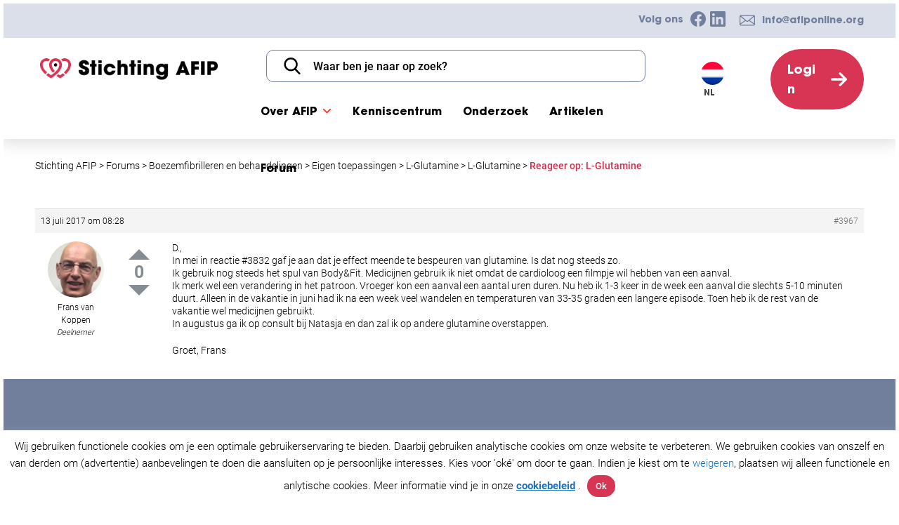

--- FILE ---
content_type: text/html; charset=UTF-8
request_url: https://afiponline.org/nl/forum/reactie/3967/
body_size: 23586
content:
<!--
 __        ___          _ _       
 \ \      / / |__   ___| | | ___     Whello
  \ \ /\ / /| '_ \ / _ \ | |/ _ \    Amsterdam | Pekanbaru | Bali
   \ V  V / | | | |  __/ | | (_) |   www.whello.nl
    \_/\_/  |_| |_|\___|_|_|\___/ 
 
 -->
<!doctype html>
<html lang="nl-NL">
<head>
	<meta charset="UTF-8">
	<meta name="viewport" content="width=device-width, initial-scale=1">
	<link rel="profile" href="https://gmpg.org/xfn/11">

	<meta name='robots' content='index, follow, max-image-preview:large, max-snippet:-1, max-video-preview:-1' />
	<style>img:is([sizes="auto" i], [sizes^="auto," i]) { contain-intrinsic-size: 3000px 1500px }</style>
	<link rel="alternate" hreflang="nl" href="https://afiponline.org/nl/forum/reactie/3967/" />

	<!-- This site is optimized with the Yoast SEO plugin v25.9 - https://yoast.com/wordpress/plugins/seo/ -->
	<title>&#8211; Stichting AFIP</title>
	<link rel="canonical" href="https://afiponline.org/nl/forum/reactie/3967/" />
	<meta property="og:locale" content="nl_NL" />
	<meta property="og:type" content="article" />
	<meta property="og:title" content="&#8211; Stichting AFIP" />
	<meta property="og:description" content="D., In mei in reactie #3832 gaf je aan dat je effect meende te bespeuren van glutamine. Is dat nog steeds zo. Ik gebruik nog steeds het spul van Body&amp;Fit." />
	<meta property="og:url" content="https://afiponline.org/nl/forum/reactie/3967/" />
	<meta property="og:site_name" content="Stichting AFIP" />
	<meta property="article:publisher" content="http://facebook.com/afiponline" />
	<meta name="twitter:card" content="summary_large_image" />
	<meta name="twitter:site" content="@afiponline_NL" />
	<script type="application/ld+json" class="yoast-schema-graph">{"@context":"https://schema.org","@graph":[{"@type":["WebPage","QAPage"],"@id":"https://afiponline.org/nl/forum/reactie/3967/","url":"https://afiponline.org/nl/forum/reactie/3967/","name":"&#8211; Stichting AFIP","isPartOf":{"@id":"https://afiponline.org/#website"},"datePublished":"2017-07-13T06:28:47+00:00","breadcrumb":{"@id":"https://afiponline.org/nl/forum/reactie/3967/#breadcrumb"},"inLanguage":"nl-NL","potentialAction":[{"@type":"ReadAction","target":["https://afiponline.org/nl/forum/reactie/3967/"]}]},{"@type":"BreadcrumbList","@id":"https://afiponline.org/nl/forum/reactie/3967/#breadcrumb","itemListElement":[{"@type":"ListItem","position":1,"name":"Home","item":"https://afiponline.org/nl/"},{"@type":"ListItem","position":2,"name":"Boezemfibrilleren en behandelingen","item":"https://afiponline.org/nl/forum/thema/boezemfibrilleren-en-behandelingen/"},{"@type":"ListItem","position":3,"name":"L-Glutamine","item":"https://afiponline.org/nl/forum/onderwerp/l-glutamine/"},{"@type":"ListItem","position":4,"name":"Reageer op: L-Glutamine"}]},{"@type":"WebSite","@id":"https://afiponline.org/#website","url":"https://afiponline.org/","name":"Stichting AFIP","description":"Boezemfibrilleren platform","publisher":{"@id":"https://afiponline.org/#organization"},"potentialAction":[{"@type":"SearchAction","target":{"@type":"EntryPoint","urlTemplate":"https://afiponline.org/?s={search_term_string}"},"query-input":{"@type":"PropertyValueSpecification","valueRequired":true,"valueName":"search_term_string"}}],"inLanguage":"nl-NL"},{"@type":"Organization","@id":"https://afiponline.org/#organization","name":"AFIP foundation","url":"https://afiponline.org/","logo":{"@type":"ImageObject","inLanguage":"nl-NL","@id":"https://afiponline.org/#/schema/logo/image/","url":"https://afiponline.org/wp-content/uploads/2021/07/big_AFIP-icoon.png","contentUrl":"https://afiponline.org/wp-content/uploads/2021/07/big_AFIP-icoon.png","width":341,"height":341,"caption":"AFIP foundation"},"image":{"@id":"https://afiponline.org/#/schema/logo/image/"},"sameAs":["http://facebook.com/afiponline","https://x.com/afiponline_NL","https://www.instagram.com/afiponline/","https://www.linkedin.com/company/10972946"]}]}</script>
	<!-- / Yoast SEO plugin. -->


<link rel='dns-prefetch' href='//widgetlogic.org' />
<link rel="alternate" type="application/rss+xml" title="Stichting AFIP &raquo; feed" href="https://afiponline.org/nl/feed/" />
<link rel="alternate" type="application/rss+xml" title="Stichting AFIP &raquo; reacties feed" href="https://afiponline.org/nl/comments/feed/" />
<style id='wp-emoji-styles-inline-css'>

	img.wp-smiley, img.emoji {
		display: inline !important;
		border: none !important;
		box-shadow: none !important;
		height: 1em !important;
		width: 1em !important;
		margin: 0 0.07em !important;
		vertical-align: -0.1em !important;
		background: none !important;
		padding: 0 !important;
	}
</style>
<style id='classic-theme-styles-inline-css'>
/*! This file is auto-generated */
.wp-block-button__link{color:#fff;background-color:#32373c;border-radius:9999px;box-shadow:none;text-decoration:none;padding:calc(.667em + 2px) calc(1.333em + 2px);font-size:1.125em}.wp-block-file__button{background:#32373c;color:#fff;text-decoration:none}
</style>
<link rel='stylesheet' id='activecampaign-form-block-css' href='https://afiponline.org/wp-content/plugins/activecampaign-subscription-forms/activecampaign-form-block/build/style-index.css?ver=1753443736' media='all' />
<style id='bp-login-form-style-inline-css'>
.widget_bp_core_login_widget .bp-login-widget-user-avatar{float:left}.widget_bp_core_login_widget .bp-login-widget-user-links{margin-left:70px}#bp-login-widget-form label{display:block;font-weight:600;margin:15px 0 5px;width:auto}#bp-login-widget-form input[type=password],#bp-login-widget-form input[type=text]{background-color:#fafafa;border:1px solid #d6d6d6;border-radius:0;font:inherit;font-size:100%;padding:.5em;width:100%}#bp-login-widget-form .bp-login-widget-register-link,#bp-login-widget-form .login-submit{display:inline;width:-moz-fit-content;width:fit-content}#bp-login-widget-form .bp-login-widget-register-link{margin-left:1em}#bp-login-widget-form .bp-login-widget-register-link a{filter:invert(1)}#bp-login-widget-form .bp-login-widget-pwd-link{font-size:80%}

</style>
<style id='bp-member-style-inline-css'>
[data-type="bp/member"] input.components-placeholder__input{border:1px solid #757575;border-radius:2px;flex:1 1 auto;padding:6px 8px}.bp-block-member{position:relative}.bp-block-member .member-content{display:flex}.bp-block-member .user-nicename{display:block}.bp-block-member .user-nicename a{border:none;color:currentColor;text-decoration:none}.bp-block-member .bp-profile-button{width:100%}.bp-block-member .bp-profile-button a.button{bottom:10px;display:inline-block;margin:18px 0 0;position:absolute;right:0}.bp-block-member.has-cover .item-header-avatar,.bp-block-member.has-cover .member-content,.bp-block-member.has-cover .member-description{z-index:2}.bp-block-member.has-cover .member-content,.bp-block-member.has-cover .member-description{padding-top:75px}.bp-block-member.has-cover .bp-member-cover-image{background-color:#c5c5c5;background-position:top;background-repeat:no-repeat;background-size:cover;border:0;display:block;height:150px;left:0;margin:0;padding:0;position:absolute;top:0;width:100%;z-index:1}.bp-block-member img.avatar{height:auto;width:auto}.bp-block-member.avatar-none .item-header-avatar{display:none}.bp-block-member.avatar-none.has-cover{min-height:200px}.bp-block-member.avatar-full{min-height:150px}.bp-block-member.avatar-full .item-header-avatar{width:180px}.bp-block-member.avatar-thumb .member-content{align-items:center;min-height:50px}.bp-block-member.avatar-thumb .item-header-avatar{width:70px}.bp-block-member.avatar-full.has-cover{min-height:300px}.bp-block-member.avatar-full.has-cover .item-header-avatar{width:200px}.bp-block-member.avatar-full.has-cover img.avatar{background:#fffc;border:2px solid #fff;margin-left:20px}.bp-block-member.avatar-thumb.has-cover .item-header-avatar{padding-top:75px}.entry .entry-content .bp-block-member .user-nicename a{border:none;color:currentColor;text-decoration:none}

</style>
<style id='bp-members-style-inline-css'>
[data-type="bp/members"] .components-placeholder.is-appender{min-height:0}[data-type="bp/members"] .components-placeholder.is-appender .components-placeholder__label:empty{display:none}[data-type="bp/members"] .components-placeholder input.components-placeholder__input{border:1px solid #757575;border-radius:2px;flex:1 1 auto;padding:6px 8px}[data-type="bp/members"].avatar-none .member-description{width:calc(100% - 44px)}[data-type="bp/members"].avatar-full .member-description{width:calc(100% - 224px)}[data-type="bp/members"].avatar-thumb .member-description{width:calc(100% - 114px)}[data-type="bp/members"] .member-content{position:relative}[data-type="bp/members"] .member-content .is-right{position:absolute;right:2px;top:2px}[data-type="bp/members"] .columns-2 .member-content .member-description,[data-type="bp/members"] .columns-3 .member-content .member-description,[data-type="bp/members"] .columns-4 .member-content .member-description{padding-left:44px;width:calc(100% - 44px)}[data-type="bp/members"] .columns-3 .is-right{right:-10px}[data-type="bp/members"] .columns-4 .is-right{right:-50px}.bp-block-members.is-grid{display:flex;flex-wrap:wrap;padding:0}.bp-block-members.is-grid .member-content{margin:0 1.25em 1.25em 0;width:100%}@media(min-width:600px){.bp-block-members.columns-2 .member-content{width:calc(50% - .625em)}.bp-block-members.columns-2 .member-content:nth-child(2n){margin-right:0}.bp-block-members.columns-3 .member-content{width:calc(33.33333% - .83333em)}.bp-block-members.columns-3 .member-content:nth-child(3n){margin-right:0}.bp-block-members.columns-4 .member-content{width:calc(25% - .9375em)}.bp-block-members.columns-4 .member-content:nth-child(4n){margin-right:0}}.bp-block-members .member-content{display:flex;flex-direction:column;padding-bottom:1em;text-align:center}.bp-block-members .member-content .item-header-avatar,.bp-block-members .member-content .member-description{width:100%}.bp-block-members .member-content .item-header-avatar{margin:0 auto}.bp-block-members .member-content .item-header-avatar img.avatar{display:inline-block}@media(min-width:600px){.bp-block-members .member-content{flex-direction:row;text-align:left}.bp-block-members .member-content .item-header-avatar,.bp-block-members .member-content .member-description{width:auto}.bp-block-members .member-content .item-header-avatar{margin:0}}.bp-block-members .member-content .user-nicename{display:block}.bp-block-members .member-content .user-nicename a{border:none;color:currentColor;text-decoration:none}.bp-block-members .member-content time{color:#767676;display:block;font-size:80%}.bp-block-members.avatar-none .item-header-avatar{display:none}.bp-block-members.avatar-full{min-height:190px}.bp-block-members.avatar-full .item-header-avatar{width:180px}.bp-block-members.avatar-thumb .member-content{min-height:80px}.bp-block-members.avatar-thumb .item-header-avatar{width:70px}.bp-block-members.columns-2 .member-content,.bp-block-members.columns-3 .member-content,.bp-block-members.columns-4 .member-content{display:block;text-align:center}.bp-block-members.columns-2 .member-content .item-header-avatar,.bp-block-members.columns-3 .member-content .item-header-avatar,.bp-block-members.columns-4 .member-content .item-header-avatar{margin:0 auto}.bp-block-members img.avatar{height:auto;max-width:-moz-fit-content;max-width:fit-content;width:auto}.bp-block-members .member-content.has-activity{align-items:center}.bp-block-members .member-content.has-activity .item-header-avatar{padding-right:1em}.bp-block-members .member-content.has-activity .wp-block-quote{margin-bottom:0;text-align:left}.bp-block-members .member-content.has-activity .wp-block-quote cite a,.entry .entry-content .bp-block-members .user-nicename a{border:none;color:currentColor;text-decoration:none}

</style>
<style id='bp-dynamic-members-style-inline-css'>
.bp-dynamic-block-container .item-options{font-size:.5em;margin:0 0 1em;padding:1em 0}.bp-dynamic-block-container .item-options a.selected{font-weight:600}.bp-dynamic-block-container ul.item-list{list-style:none;margin:1em 0;padding-left:0}.bp-dynamic-block-container ul.item-list li{margin-bottom:1em}.bp-dynamic-block-container ul.item-list li:after,.bp-dynamic-block-container ul.item-list li:before{content:" ";display:table}.bp-dynamic-block-container ul.item-list li:after{clear:both}.bp-dynamic-block-container ul.item-list li .item-avatar{float:left;width:60px}.bp-dynamic-block-container ul.item-list li .item{margin-left:70px}

</style>
<style id='bp-online-members-style-inline-css'>
.widget_bp_core_whos_online_widget .avatar-block,[data-type="bp/online-members"] .avatar-block{display:flex;flex-flow:row wrap}.widget_bp_core_whos_online_widget .avatar-block img,[data-type="bp/online-members"] .avatar-block img{margin:.5em}

</style>
<style id='bp-active-members-style-inline-css'>
.widget_bp_core_recently_active_widget .avatar-block,[data-type="bp/active-members"] .avatar-block{display:flex;flex-flow:row wrap}.widget_bp_core_recently_active_widget .avatar-block img,[data-type="bp/active-members"] .avatar-block img{margin:.5em}

</style>
<style id='bp-latest-activities-style-inline-css'>
.bp-latest-activities .components-flex.components-select-control select[multiple]{height:auto;padding:0 8px}.bp-latest-activities .components-flex.components-select-control select[multiple]+.components-input-control__suffix svg{display:none}.bp-latest-activities-block a,.entry .entry-content .bp-latest-activities-block a{border:none;text-decoration:none}.bp-latest-activities-block .activity-list.item-list blockquote{border:none;padding:0}.bp-latest-activities-block .activity-list.item-list blockquote .activity-item:not(.mini){box-shadow:1px 0 4px #00000026;padding:0 1em;position:relative}.bp-latest-activities-block .activity-list.item-list blockquote .activity-item:not(.mini):after,.bp-latest-activities-block .activity-list.item-list blockquote .activity-item:not(.mini):before{border-color:#0000;border-style:solid;content:"";display:block;height:0;left:15px;position:absolute;width:0}.bp-latest-activities-block .activity-list.item-list blockquote .activity-item:not(.mini):before{border-top-color:#00000026;border-width:9px;bottom:-18px;left:14px}.bp-latest-activities-block .activity-list.item-list blockquote .activity-item:not(.mini):after{border-top-color:#fff;border-width:8px;bottom:-16px}.bp-latest-activities-block .activity-list.item-list blockquote .activity-item.mini .avatar{display:inline-block;height:20px;margin-right:2px;vertical-align:middle;width:20px}.bp-latest-activities-block .activity-list.item-list footer{align-items:center;display:flex}.bp-latest-activities-block .activity-list.item-list footer img.avatar{border:none;display:inline-block;margin-right:.5em}.bp-latest-activities-block .activity-list.item-list footer .activity-time-since{font-size:90%}.bp-latest-activities-block .widget-error{border-left:4px solid #0b80a4;box-shadow:1px 0 4px #00000026}.bp-latest-activities-block .widget-error p{padding:0 1em}

</style>
<style id='bp-friends-style-inline-css'>
.bp-dynamic-block-container .item-options{font-size:.5em;margin:0 0 1em;padding:1em 0}.bp-dynamic-block-container .item-options a.selected{font-weight:600}.bp-dynamic-block-container ul.item-list{list-style:none;margin:1em 0;padding-left:0}.bp-dynamic-block-container ul.item-list li{margin-bottom:1em}.bp-dynamic-block-container ul.item-list li:after,.bp-dynamic-block-container ul.item-list li:before{content:" ";display:table}.bp-dynamic-block-container ul.item-list li:after{clear:both}.bp-dynamic-block-container ul.item-list li .item-avatar{float:left;width:60px}.bp-dynamic-block-container ul.item-list li .item{margin-left:70px}

</style>
<style id='bp-group-style-inline-css'>
[data-type="bp/group"] input.components-placeholder__input{border:1px solid #757575;border-radius:2px;flex:1 1 auto;padding:6px 8px}.bp-block-group{position:relative}.bp-block-group .group-content{display:flex}.bp-block-group .group-description{width:100%}.bp-block-group .group-description-content{margin-bottom:18px;width:100%}.bp-block-group .bp-profile-button{overflow:hidden;width:100%}.bp-block-group .bp-profile-button a.button{margin:18px 0 0}.bp-block-group.has-cover .group-content,.bp-block-group.has-cover .group-description,.bp-block-group.has-cover .item-header-avatar{z-index:2}.bp-block-group.has-cover .group-content,.bp-block-group.has-cover .group-description{padding-top:75px}.bp-block-group.has-cover .bp-group-cover-image{background-color:#c5c5c5;background-position:top;background-repeat:no-repeat;background-size:cover;border:0;display:block;height:150px;left:0;margin:0;padding:0;position:absolute;top:0;width:100%;z-index:1}.bp-block-group img.avatar{height:auto;width:auto}.bp-block-group.avatar-none .item-header-avatar{display:none}.bp-block-group.avatar-full{min-height:150px}.bp-block-group.avatar-full .item-header-avatar{width:180px}.bp-block-group.avatar-full .group-description{padding-left:35px}.bp-block-group.avatar-thumb .item-header-avatar{width:70px}.bp-block-group.avatar-thumb .item-header-avatar img.avatar{margin-top:15px}.bp-block-group.avatar-none.has-cover{min-height:200px}.bp-block-group.avatar-none.has-cover .item-header-avatar{padding-top:75px}.bp-block-group.avatar-full.has-cover{min-height:300px}.bp-block-group.avatar-full.has-cover .item-header-avatar{width:200px}.bp-block-group.avatar-full.has-cover img.avatar{background:#fffc;border:2px solid #fff;margin-left:20px}.bp-block-group.avatar-thumb:not(.has-description) .group-content{align-items:center;min-height:50px}.bp-block-group.avatar-thumb.has-cover .item-header-avatar{padding-top:75px}.bp-block-group.has-description .bp-profile-button a.button{display:block;float:right}

</style>
<style id='bp-groups-style-inline-css'>
[data-type="bp/groups"] .components-placeholder.is-appender{min-height:0}[data-type="bp/groups"] .components-placeholder.is-appender .components-placeholder__label:empty{display:none}[data-type="bp/groups"] .components-placeholder input.components-placeholder__input{border:1px solid #757575;border-radius:2px;flex:1 1 auto;padding:6px 8px}[data-type="bp/groups"].avatar-none .group-description{width:calc(100% - 44px)}[data-type="bp/groups"].avatar-full .group-description{width:calc(100% - 224px)}[data-type="bp/groups"].avatar-thumb .group-description{width:calc(100% - 114px)}[data-type="bp/groups"] .group-content{position:relative}[data-type="bp/groups"] .group-content .is-right{position:absolute;right:2px;top:2px}[data-type="bp/groups"] .columns-2 .group-content .group-description,[data-type="bp/groups"] .columns-3 .group-content .group-description,[data-type="bp/groups"] .columns-4 .group-content .group-description{padding-left:44px;width:calc(100% - 44px)}[data-type="bp/groups"] .columns-3 .is-right{right:-10px}[data-type="bp/groups"] .columns-4 .is-right{right:-50px}.bp-block-groups.is-grid{display:flex;flex-wrap:wrap;padding:0}.bp-block-groups.is-grid .group-content{margin:0 1.25em 1.25em 0;width:100%}@media(min-width:600px){.bp-block-groups.columns-2 .group-content{width:calc(50% - .625em)}.bp-block-groups.columns-2 .group-content:nth-child(2n){margin-right:0}.bp-block-groups.columns-3 .group-content{width:calc(33.33333% - .83333em)}.bp-block-groups.columns-3 .group-content:nth-child(3n){margin-right:0}.bp-block-groups.columns-4 .group-content{width:calc(25% - .9375em)}.bp-block-groups.columns-4 .group-content:nth-child(4n){margin-right:0}}.bp-block-groups .group-content{display:flex;flex-direction:column;padding-bottom:1em;text-align:center}.bp-block-groups .group-content .group-description,.bp-block-groups .group-content .item-header-avatar{width:100%}.bp-block-groups .group-content .item-header-avatar{margin:0 auto}.bp-block-groups .group-content .item-header-avatar img.avatar{display:inline-block}@media(min-width:600px){.bp-block-groups .group-content{flex-direction:row;text-align:left}.bp-block-groups .group-content .group-description,.bp-block-groups .group-content .item-header-avatar{width:auto}.bp-block-groups .group-content .item-header-avatar{margin:0}}.bp-block-groups .group-content time{color:#767676;display:block;font-size:80%}.bp-block-groups.avatar-none .item-header-avatar{display:none}.bp-block-groups.avatar-full{min-height:190px}.bp-block-groups.avatar-full .item-header-avatar{width:180px}.bp-block-groups.avatar-thumb .group-content{min-height:80px}.bp-block-groups.avatar-thumb .item-header-avatar{width:70px}.bp-block-groups.columns-2 .group-content,.bp-block-groups.columns-3 .group-content,.bp-block-groups.columns-4 .group-content{display:block;text-align:center}.bp-block-groups.columns-2 .group-content .item-header-avatar,.bp-block-groups.columns-3 .group-content .item-header-avatar,.bp-block-groups.columns-4 .group-content .item-header-avatar{margin:0 auto}.bp-block-groups img.avatar{height:auto;max-width:-moz-fit-content;max-width:fit-content;width:auto}.bp-block-groups .member-content.has-description{align-items:center}.bp-block-groups .member-content.has-description .item-header-avatar{padding-right:1em}.bp-block-groups .member-content.has-description .group-description-content{margin-bottom:0;text-align:left}

</style>
<style id='bp-dynamic-groups-style-inline-css'>
.bp-dynamic-block-container .item-options{font-size:.5em;margin:0 0 1em;padding:1em 0}.bp-dynamic-block-container .item-options a.selected{font-weight:600}.bp-dynamic-block-container ul.item-list{list-style:none;margin:1em 0;padding-left:0}.bp-dynamic-block-container ul.item-list li{margin-bottom:1em}.bp-dynamic-block-container ul.item-list li:after,.bp-dynamic-block-container ul.item-list li:before{content:" ";display:table}.bp-dynamic-block-container ul.item-list li:after{clear:both}.bp-dynamic-block-container ul.item-list li .item-avatar{float:left;width:60px}.bp-dynamic-block-container ul.item-list li .item{margin-left:70px}

</style>
<style id='bp-sitewide-notices-style-inline-css'>
.bp-sitewide-notice-block .bp-screen-reader-text,[data-type="bp/sitewide-notices"] .bp-screen-reader-text{border:0;clip:rect(0 0 0 0);height:1px;margin:-1px;overflow:hidden;padding:0;position:absolute;width:1px;word-wrap:normal!important}.bp-sitewide-notice-block [data-bp-tooltip]:after,[data-type="bp/sitewide-notices"] [data-bp-tooltip]:after{background-color:#fff;border:1px solid #737373;border-radius:1px;box-shadow:4px 4px 8px #0003;color:#333;content:attr(data-bp-tooltip);display:none;font-family:Helvetica Neue,Helvetica,Arial,san-serif;font-size:12px;font-weight:400;letter-spacing:normal;line-height:1.25;max-width:200px;opacity:0;padding:5px 8px;pointer-events:none;position:absolute;text-shadow:none;text-transform:none;transform:translateZ(0);transition:all 1.5s ease;visibility:hidden;white-space:nowrap;word-wrap:break-word;z-index:100000}.bp-sitewide-notice-block .bp-tooltip:after,[data-type="bp/sitewide-notices"] .bp-tooltip:after{left:50%;margin-top:7px;top:110%;transform:translate(-50%)}.bp-sitewide-notice-block{border-left:4px solid #ff853c;padding-left:1em;position:relative}.bp-sitewide-notice-block h2:before{background:none;border:none}.bp-sitewide-notice-block .dismiss-notice{background-color:#0000;border:1px solid #ff853c;color:#ff853c;display:block;padding:.2em .5em;position:absolute;right:.5em;top:.5em;width:-moz-fit-content;width:fit-content}.bp-sitewide-notice-block .dismiss-notice:hover{background-color:#ff853c;color:#fff}

</style>
<link rel='stylesheet' id='block-widget-css' href='https://afiponline.org/wp-content/plugins/widget-logic/block_widget/css/widget.css?ver=1725350781' media='all' />
<style id='global-styles-inline-css'>
:root{--wp--preset--aspect-ratio--square: 1;--wp--preset--aspect-ratio--4-3: 4/3;--wp--preset--aspect-ratio--3-4: 3/4;--wp--preset--aspect-ratio--3-2: 3/2;--wp--preset--aspect-ratio--2-3: 2/3;--wp--preset--aspect-ratio--16-9: 16/9;--wp--preset--aspect-ratio--9-16: 9/16;--wp--preset--color--black: #000000;--wp--preset--color--cyan-bluish-gray: #abb8c3;--wp--preset--color--white: #ffffff;--wp--preset--color--pale-pink: #f78da7;--wp--preset--color--vivid-red: #cf2e2e;--wp--preset--color--luminous-vivid-orange: #ff6900;--wp--preset--color--luminous-vivid-amber: #fcb900;--wp--preset--color--light-green-cyan: #7bdcb5;--wp--preset--color--vivid-green-cyan: #00d084;--wp--preset--color--pale-cyan-blue: #8ed1fc;--wp--preset--color--vivid-cyan-blue: #0693e3;--wp--preset--color--vivid-purple: #9b51e0;--wp--preset--gradient--vivid-cyan-blue-to-vivid-purple: linear-gradient(135deg,rgba(6,147,227,1) 0%,rgb(155,81,224) 100%);--wp--preset--gradient--light-green-cyan-to-vivid-green-cyan: linear-gradient(135deg,rgb(122,220,180) 0%,rgb(0,208,130) 100%);--wp--preset--gradient--luminous-vivid-amber-to-luminous-vivid-orange: linear-gradient(135deg,rgba(252,185,0,1) 0%,rgba(255,105,0,1) 100%);--wp--preset--gradient--luminous-vivid-orange-to-vivid-red: linear-gradient(135deg,rgba(255,105,0,1) 0%,rgb(207,46,46) 100%);--wp--preset--gradient--very-light-gray-to-cyan-bluish-gray: linear-gradient(135deg,rgb(238,238,238) 0%,rgb(169,184,195) 100%);--wp--preset--gradient--cool-to-warm-spectrum: linear-gradient(135deg,rgb(74,234,220) 0%,rgb(151,120,209) 20%,rgb(207,42,186) 40%,rgb(238,44,130) 60%,rgb(251,105,98) 80%,rgb(254,248,76) 100%);--wp--preset--gradient--blush-light-purple: linear-gradient(135deg,rgb(255,206,236) 0%,rgb(152,150,240) 100%);--wp--preset--gradient--blush-bordeaux: linear-gradient(135deg,rgb(254,205,165) 0%,rgb(254,45,45) 50%,rgb(107,0,62) 100%);--wp--preset--gradient--luminous-dusk: linear-gradient(135deg,rgb(255,203,112) 0%,rgb(199,81,192) 50%,rgb(65,88,208) 100%);--wp--preset--gradient--pale-ocean: linear-gradient(135deg,rgb(255,245,203) 0%,rgb(182,227,212) 50%,rgb(51,167,181) 100%);--wp--preset--gradient--electric-grass: linear-gradient(135deg,rgb(202,248,128) 0%,rgb(113,206,126) 100%);--wp--preset--gradient--midnight: linear-gradient(135deg,rgb(2,3,129) 0%,rgb(40,116,252) 100%);--wp--preset--font-size--small: 13px;--wp--preset--font-size--medium: 20px;--wp--preset--font-size--large: 36px;--wp--preset--font-size--x-large: 42px;--wp--preset--spacing--20: 0.44rem;--wp--preset--spacing--30: 0.67rem;--wp--preset--spacing--40: 1rem;--wp--preset--spacing--50: 1.5rem;--wp--preset--spacing--60: 2.25rem;--wp--preset--spacing--70: 3.38rem;--wp--preset--spacing--80: 5.06rem;--wp--preset--shadow--natural: 6px 6px 9px rgba(0, 0, 0, 0.2);--wp--preset--shadow--deep: 12px 12px 50px rgba(0, 0, 0, 0.4);--wp--preset--shadow--sharp: 6px 6px 0px rgba(0, 0, 0, 0.2);--wp--preset--shadow--outlined: 6px 6px 0px -3px rgba(255, 255, 255, 1), 6px 6px rgba(0, 0, 0, 1);--wp--preset--shadow--crisp: 6px 6px 0px rgba(0, 0, 0, 1);}:where(.is-layout-flex){gap: 0.5em;}:where(.is-layout-grid){gap: 0.5em;}body .is-layout-flex{display: flex;}.is-layout-flex{flex-wrap: wrap;align-items: center;}.is-layout-flex > :is(*, div){margin: 0;}body .is-layout-grid{display: grid;}.is-layout-grid > :is(*, div){margin: 0;}:where(.wp-block-columns.is-layout-flex){gap: 2em;}:where(.wp-block-columns.is-layout-grid){gap: 2em;}:where(.wp-block-post-template.is-layout-flex){gap: 1.25em;}:where(.wp-block-post-template.is-layout-grid){gap: 1.25em;}.has-black-color{color: var(--wp--preset--color--black) !important;}.has-cyan-bluish-gray-color{color: var(--wp--preset--color--cyan-bluish-gray) !important;}.has-white-color{color: var(--wp--preset--color--white) !important;}.has-pale-pink-color{color: var(--wp--preset--color--pale-pink) !important;}.has-vivid-red-color{color: var(--wp--preset--color--vivid-red) !important;}.has-luminous-vivid-orange-color{color: var(--wp--preset--color--luminous-vivid-orange) !important;}.has-luminous-vivid-amber-color{color: var(--wp--preset--color--luminous-vivid-amber) !important;}.has-light-green-cyan-color{color: var(--wp--preset--color--light-green-cyan) !important;}.has-vivid-green-cyan-color{color: var(--wp--preset--color--vivid-green-cyan) !important;}.has-pale-cyan-blue-color{color: var(--wp--preset--color--pale-cyan-blue) !important;}.has-vivid-cyan-blue-color{color: var(--wp--preset--color--vivid-cyan-blue) !important;}.has-vivid-purple-color{color: var(--wp--preset--color--vivid-purple) !important;}.has-black-background-color{background-color: var(--wp--preset--color--black) !important;}.has-cyan-bluish-gray-background-color{background-color: var(--wp--preset--color--cyan-bluish-gray) !important;}.has-white-background-color{background-color: var(--wp--preset--color--white) !important;}.has-pale-pink-background-color{background-color: var(--wp--preset--color--pale-pink) !important;}.has-vivid-red-background-color{background-color: var(--wp--preset--color--vivid-red) !important;}.has-luminous-vivid-orange-background-color{background-color: var(--wp--preset--color--luminous-vivid-orange) !important;}.has-luminous-vivid-amber-background-color{background-color: var(--wp--preset--color--luminous-vivid-amber) !important;}.has-light-green-cyan-background-color{background-color: var(--wp--preset--color--light-green-cyan) !important;}.has-vivid-green-cyan-background-color{background-color: var(--wp--preset--color--vivid-green-cyan) !important;}.has-pale-cyan-blue-background-color{background-color: var(--wp--preset--color--pale-cyan-blue) !important;}.has-vivid-cyan-blue-background-color{background-color: var(--wp--preset--color--vivid-cyan-blue) !important;}.has-vivid-purple-background-color{background-color: var(--wp--preset--color--vivid-purple) !important;}.has-black-border-color{border-color: var(--wp--preset--color--black) !important;}.has-cyan-bluish-gray-border-color{border-color: var(--wp--preset--color--cyan-bluish-gray) !important;}.has-white-border-color{border-color: var(--wp--preset--color--white) !important;}.has-pale-pink-border-color{border-color: var(--wp--preset--color--pale-pink) !important;}.has-vivid-red-border-color{border-color: var(--wp--preset--color--vivid-red) !important;}.has-luminous-vivid-orange-border-color{border-color: var(--wp--preset--color--luminous-vivid-orange) !important;}.has-luminous-vivid-amber-border-color{border-color: var(--wp--preset--color--luminous-vivid-amber) !important;}.has-light-green-cyan-border-color{border-color: var(--wp--preset--color--light-green-cyan) !important;}.has-vivid-green-cyan-border-color{border-color: var(--wp--preset--color--vivid-green-cyan) !important;}.has-pale-cyan-blue-border-color{border-color: var(--wp--preset--color--pale-cyan-blue) !important;}.has-vivid-cyan-blue-border-color{border-color: var(--wp--preset--color--vivid-cyan-blue) !important;}.has-vivid-purple-border-color{border-color: var(--wp--preset--color--vivid-purple) !important;}.has-vivid-cyan-blue-to-vivid-purple-gradient-background{background: var(--wp--preset--gradient--vivid-cyan-blue-to-vivid-purple) !important;}.has-light-green-cyan-to-vivid-green-cyan-gradient-background{background: var(--wp--preset--gradient--light-green-cyan-to-vivid-green-cyan) !important;}.has-luminous-vivid-amber-to-luminous-vivid-orange-gradient-background{background: var(--wp--preset--gradient--luminous-vivid-amber-to-luminous-vivid-orange) !important;}.has-luminous-vivid-orange-to-vivid-red-gradient-background{background: var(--wp--preset--gradient--luminous-vivid-orange-to-vivid-red) !important;}.has-very-light-gray-to-cyan-bluish-gray-gradient-background{background: var(--wp--preset--gradient--very-light-gray-to-cyan-bluish-gray) !important;}.has-cool-to-warm-spectrum-gradient-background{background: var(--wp--preset--gradient--cool-to-warm-spectrum) !important;}.has-blush-light-purple-gradient-background{background: var(--wp--preset--gradient--blush-light-purple) !important;}.has-blush-bordeaux-gradient-background{background: var(--wp--preset--gradient--blush-bordeaux) !important;}.has-luminous-dusk-gradient-background{background: var(--wp--preset--gradient--luminous-dusk) !important;}.has-pale-ocean-gradient-background{background: var(--wp--preset--gradient--pale-ocean) !important;}.has-electric-grass-gradient-background{background: var(--wp--preset--gradient--electric-grass) !important;}.has-midnight-gradient-background{background: var(--wp--preset--gradient--midnight) !important;}.has-small-font-size{font-size: var(--wp--preset--font-size--small) !important;}.has-medium-font-size{font-size: var(--wp--preset--font-size--medium) !important;}.has-large-font-size{font-size: var(--wp--preset--font-size--large) !important;}.has-x-large-font-size{font-size: var(--wp--preset--font-size--x-large) !important;}
:where(.wp-block-post-template.is-layout-flex){gap: 1.25em;}:where(.wp-block-post-template.is-layout-grid){gap: 1.25em;}
:where(.wp-block-columns.is-layout-flex){gap: 2em;}:where(.wp-block-columns.is-layout-grid){gap: 2em;}
:root :where(.wp-block-pullquote){font-size: 1.5em;line-height: 1.6;}
</style>
<link rel='stylesheet' id='bbp-default-css' href='https://afiponline.org/wp-content/plugins/bbpress/templates/default/css/bbpress.min.css?ver=2.6.14' media='all' />
<link rel='stylesheet' id='bp-mentions-css-css' href='https://afiponline.org/wp-content/plugins/buddypress/bp-activity/css/mentions.min.css?ver=14.3.4' media='all' />
<link rel='stylesheet' id='cookie-law-info-css' href='https://afiponline.org/wp-content/plugins/cookie-law-info/legacy/public/css/cookie-law-info-public.css?ver=3.3.4' media='all' />
<link rel='stylesheet' id='cookie-law-info-gdpr-css' href='https://afiponline.org/wp-content/plugins/cookie-law-info/legacy/public/css/cookie-law-info-gdpr.css?ver=3.3.4' media='all' />
<link rel='stylesheet' id='gears-stylesheet-css' href='https://afiponline.org/wp-content/plugins/gears/assets/style.css?ver=1' media='all' />
<link rel='stylesheet' id='whfilter-css' href='https://afiponline.org/wp-content/plugins/whfilter-master/public/css/whfilter-public.css?ver=1.1.2' media='all' />
<link rel='stylesheet' id='real-time-validation-plugin-styles-css' href='https://afiponline.org/wp-content/plugins/real-time-validation-for-gravity-forms/public/assets/css/public.css?ver=1.7.0' media='all' />
<link rel='stylesheet' id='whello-style-css' href='https://afiponline.org/wp-content/themes/afiponline/style.css?ver=1.0.32.130' media='all' />
<link rel='stylesheet' id='whello-style-app-css' href='https://afiponline.org/wp-content/themes/afiponline/assets/css/app.css?ver=1.0.32.130' media='all' />
<link rel='stylesheet' id='dev-style-app-css' href='https://afiponline.org/wp-content/themes/afiponline/assets/css/app-dev.css?ver=1.0.32.130' media='all' />
<link rel='stylesheet' id='dev-2-style-app-css' href='https://afiponline.org/wp-content/themes/afiponline/assets/css/app-dev-2.css?ver=1.0.32.130' media='all' />
<link rel='stylesheet' id='whello-style-responsive-css' href='https://afiponline.org/wp-content/themes/afiponline/assets/css/responsive.css?ver=1.0.32.130' media='all' />
<link rel='stylesheet' id='style-slickCSS-css' href='https://afiponline.org/wp-content/themes/afiponline/assets/css/slick.css?ver=1.0.32.130' media='all' />
<link rel='stylesheet' id='whello-style-niceselect-css' href='https://afiponline.org/wp-content/themes/afiponline/assets/css/jquery.niceSelect.css?ver=1.0.32.130' media='all' />
<link rel='stylesheet' id='bbp-voting-css-css' href='https://afiponline.org/wp-content/plugins/bbp-voting/css/bbp-voting.css?ver=1757474456' media='all' />
<link rel='stylesheet' id='rt-mediaelement-css' href='https://afiponline.org/wp-content/plugins/buddypress-media/lib/media-element/mediaelementplayer-legacy.min.css?ver=4.7.2' media='all' />
<link rel='stylesheet' id='rt-mediaelement-wp-css' href='https://afiponline.org/wp-content/plugins/buddypress-media/lib/media-element/wp-mediaelement.min.css?ver=4.7.2' media='all' />
<link rel='stylesheet' id='rtmedia-main-css' href='https://afiponline.org/wp-content/plugins/buddypress-media/app/assets/css/rtmedia.min.css?ver=4.7.2' media='all' />
<link rel='stylesheet' id='rtmedia-upload-terms-main-css' href='https://afiponline.org/wp-content/plugins/buddypress-media/app/assets/css/rtm-upload-terms.min.css?ver=4.7.2' media='all' />
<script type="text/javascript">
            window._nslDOMReady = (function () {
                const executedCallbacks = new Set();
            
                return function (callback) {
                    /**
                    * Third parties might dispatch DOMContentLoaded events, so we need to ensure that we only run our callback once!
                    */
                    if (executedCallbacks.has(callback)) return;
            
                    const wrappedCallback = function () {
                        if (executedCallbacks.has(callback)) return;
                        executedCallbacks.add(callback);
                        callback();
                    };
            
                    if (document.readyState === "complete" || document.readyState === "interactive") {
                        wrappedCallback();
                    } else {
                        document.addEventListener("DOMContentLoaded", wrappedCallback);
                    }
                };
            })();
        </script><script src="https://afiponline.org/wp-includes/js/jquery/jquery-migrate.min.js?ver=3.4.1" id="jquery-migrate-js"></script>
<script src="https://afiponline.org/wp-includes/js/jquery/jquery.min.js?ver=3.7.1" id="jquery-core-js"></script>
<script src="https://afiponline.org/wp-includes/js/plupload/moxie.min.js?ver=1.3.5.1" id="moxiejs-js"></script>
<script src="https://afiponline.org/wp-includes/js/plupload/plupload.min.js?ver=2.1.9" id="plupload-js"></script>
<script id="cookie-law-info-js-extra">
var Cli_Data = {"nn_cookie_ids":[],"cookielist":[],"non_necessary_cookies":[],"ccpaEnabled":"","ccpaRegionBased":"","ccpaBarEnabled":"","strictlyEnabled":["necessary","obligatoire"],"ccpaType":"gdpr","js_blocking":"","custom_integration":"","triggerDomRefresh":"","secure_cookies":""};
var cli_cookiebar_settings = {"animate_speed_hide":"500","animate_speed_show":"500","background":"#FFF","border":"#b1a6a6c2","border_on":"","button_1_button_colour":"#d83555","button_1_button_hover":"#ad2a44","button_1_link_colour":"#fff","button_1_as_button":"1","button_1_new_win":"","button_2_button_colour":"#d83555","button_2_button_hover":"#ad2a44","button_2_link_colour":"#1e73be","button_2_as_button":"","button_2_hidebar":"","button_3_button_colour":"#000","button_3_button_hover":"#000000","button_3_link_colour":"#1e73be","button_3_as_button":"","button_3_new_win":"","button_4_button_colour":"#000","button_4_button_hover":"#000000","button_4_link_colour":"#fff","button_4_as_button":"1","button_7_button_colour":"#61a229","button_7_button_hover":"#4e8221","button_7_link_colour":"#fff","button_7_as_button":"1","button_7_new_win":"","font_family":"inherit","header_fix":"","notify_animate_hide":"","notify_animate_show":"","notify_div_id":"#cookie-law-info-bar","notify_position_horizontal":"right","notify_position_vertical":"bottom","scroll_close":"","scroll_close_reload":"","accept_close_reload":"","reject_close_reload":"","showagain_tab":"","showagain_background":"#fff","showagain_border":"#000","showagain_div_id":"#cookie-law-info-again","showagain_x_position":"100px","text":"#000","show_once_yn":"","show_once":"10000","logging_on":"","as_popup":"","popup_overlay":"1","bar_heading_text":"","cookie_bar_as":"banner","popup_showagain_position":"bottom-right","widget_position":"left"};
var log_object = {"ajax_url":"https:\/\/afiponline.org\/wp-admin\/admin-ajax.php"};
</script>
<script src="https://afiponline.org/wp-content/plugins/cookie-law-info/legacy/public/js/cookie-law-info-public.js?ver=3.3.4" id="cookie-law-info-js"></script>
<script id="kodex-posts-likes-js-extra">
var kodex_posts_likes = {"ajaxurl":"https:\/\/afiponline.org\/wp-admin\/admin-ajax.php"};
</script>
<script src="https://afiponline.org/wp-content/plugins/kodex-posts-likes/public/js/kodex-posts-likes-public.js?ver=2.5.0" id="kodex-posts-likes-js"></script>
<script src="https://afiponline.org/wp-content/plugins/real-time-validation-for-gravity-forms/public/assets/js/livevalidation_standalone.js?ver=1.7.0" id="real-time-validation-live-validation-js"></script>
<script src="https://afiponline.org/wp-content/plugins/real-time-validation-for-gravity-forms/public/assets/js/public.js?ver=1.7.0" id="real-time-validation-plugin-script-js"></script>
<script src="https://afiponline.org/wp-content/plugins/real-time-validation-for-gravity-forms/public/assets/js/default_validation.js?ver=1.7.0" id="real-time-validation-plugin-defaiult-skin-js-js"></script>
<script src="https://afiponline.org/wp-content/themes/afiponline/assets/js/app.js?ver=1.0.32.130" id="whello-script-app-js"></script>
<script src="https://afiponline.org/wp-content/themes/afiponline/assets/js/slick.js?ver=1.0.32.130" id="script-slickJS-js"></script>
<script src="https://afiponline.org/wp-content/themes/afiponline/assets/js/jquery.niceSelect.js?ver=1.0.32.130" id="whello-script-niceselect-js"></script>
<script id="bbp-voting-js-js-extra">
var bbp_voting_ajax_object = {"ajax_url":"https:\/\/afiponline.org\/wp-admin\/admin-ajax.php"};
</script>
<script src="https://afiponline.org/wp-content/plugins/bbp-voting/js/bbp-voting.js?ver=1757474456" id="bbp-voting-js-js"></script>
<script></script><link rel="https://api.w.org/" href="https://afiponline.org/nl/wp-json/" /><link rel="EditURI" type="application/rsd+xml" title="RSD" href="https://afiponline.org/xmlrpc.php?rsd" />
<meta name="generator" content="WordPress 6.8.3" />
<link rel='shortlink' href='https://afiponline.org/nl/?p=3967' />
<link rel="alternate" title="oEmbed (JSON)" type="application/json+oembed" href="https://afiponline.org/nl/wp-json/oembed/1.0/embed?url=https%3A%2F%2Fafiponline.org%2Fnl%2Fforum%2Freactie%2F3967%2F" />
<link rel="alternate" title="oEmbed (XML)" type="text/xml+oembed" href="https://afiponline.org/nl/wp-json/oembed/1.0/embed?url=https%3A%2F%2Fafiponline.org%2Fnl%2Fforum%2Freactie%2F3967%2F&#038;format=xml" />
<meta name="generator" content="WPML ver:4.7.6 stt:37,1;" />

	<script type="text/javascript">var ajaxurl = 'https://afiponline.org/wp-admin/admin-ajax.php?lang=nl&#038;bpml_filter=true';</script>

			<style type="text/css">
							.rtmedia-activity-container ul.rtm-activity-media-list{
			overflow: auto;
			}

			div.rtmedia-activity-container ul.rtm-activity-media-list li.media-type-document,
			div.rtmedia-activity-container ul.rtm-activity-media-list li.media-type-other{
			margin-left: 0.6em !important;
			}

			.rtmedia-activity-container li.media-type-video{
			height: 240px !important;
			width: 320px !important;
			}

			.rtmedia-activity-container li.media-type-video div.rtmedia-item-thumbnail,
			.rtmedia-activity-container li.media-type-photo a{
			width: 100% !important;
			height: 98% !important;
			}

			.rtmedia-activity-container li.media-type-video div.rtmedia-item-thumbnail video{
			width: 100% !important;
			height: 100% !important;
			}

			.rtmedia-activity-container li.media-type-video div.rtmedia-item-thumbnail .mejs-video video {
			width: 100% !important;
			height: 100% !important;
			}

			.rtmedia-activity-container li.media-type-music{
			width: 320px !important;
			}

			.rtmedia-activity-container li.media-type-music .rtmedia-item-thumbnail,
			.rtmedia-activity-container li.media-type-music .rtmedia-item-thumbnail .mejs-audio,
			.rtmedia-activity-container li.media-type-music .rtmedia-item-thumbnail audio{
			width: 100% !important;
			}

			.rtmedia-activity-container li.media-type-photo{
			width: 320px !important;
			height: 240px !important;
			}

			.rtmedia-activity-container .media-type-photo .rtmedia-item-thumbnail,
			.rtmedia-activity-container .media-type-photo .rtmedia-item-thumbnail img {
			width: 100% !important;
			height: 100% !important;
			overflow: hidden;
			}
						#buddypress ul.activity-list li.activity-item .activity-comments ul li form.ac-form .rtmedia-comment-media-upload,#buddypress ul.activity-list li.activity-item .activity-comments ul li form.ac-form .rtmedia-container {
					display: none !important
				}
					.rtmedia-container ul.rtmedia-list li.rtmedia-list-item div.rtmedia-item-thumbnail {
		width: 150px;
		max-height: 150px;
		}
		.rtmedia-container ul.rtmedia-list li.rtmedia-list-item div.rtmedia-item-thumbnail img {
		max-width: 150px;
		max-height: 150px;
		}
		.rtmedia-container .rtmedia-list  .rtmedia-list-item {
		width: 150px;
		}
					</style>
				<script>
		jQuery(document).ready(
			function(){
							 //Experiment remove for now
							jQuery('.sidebar-toc').remove();
				}
		);

	</script>
		<style>
	</style>
	<script>

			 jQuery('.anchor-link').on('click', function(e) { 
					  var el = $( e.target.getAttribute('href') );
					  var elOffset = el.offset().top;
					  var elHeight = el.height();
					  var windowHeight = jQuery(window).height();
					  var offset;

					  if (elHeight < windowHeight) {
						offset = elOffset - ((windowHeight / 2) - (elHeight / 2));
					  }
					  else {
						offset = elOffset;
					  }
					  var speed = 700;
					  jQuery('html, body').animate({scrollTop:offset}, speed);
				});
	</script>
	<meta name="generator" content="Powered by WPBakery Page Builder - drag and drop page builder for WordPress."/>
<link rel="icon" href="https://afiponline.org/wp-content/uploads/2021/07/favicon.ico" sizes="32x32" />
<link rel="icon" href="https://afiponline.org/wp-content/uploads/2021/07/favicon.ico" sizes="192x192" />
<link rel="apple-touch-icon" href="https://afiponline.org/wp-content/uploads/2021/07/favicon.ico" />
<meta name="msapplication-TileImage" content="https://afiponline.org/wp-content/uploads/2021/07/favicon.ico" />
<style type="text/css">div.nsl-container[data-align="left"] {
    text-align: left;
}

div.nsl-container[data-align="center"] {
    text-align: center;
}

div.nsl-container[data-align="right"] {
    text-align: right;
}


div.nsl-container div.nsl-container-buttons a[data-plugin="nsl"] {
    text-decoration: none;
    box-shadow: none;
    border: 0;
}

div.nsl-container .nsl-container-buttons {
    display: flex;
    padding: 5px 0;
}

div.nsl-container.nsl-container-block .nsl-container-buttons {
    display: inline-grid;
    grid-template-columns: minmax(145px, auto);
}

div.nsl-container-block-fullwidth .nsl-container-buttons {
    flex-flow: column;
    align-items: center;
}

div.nsl-container-block-fullwidth .nsl-container-buttons a,
div.nsl-container-block .nsl-container-buttons a {
    flex: 1 1 auto;
    display: block;
    margin: 5px 0;
    width: 100%;
}

div.nsl-container-inline {
    margin: -5px;
    text-align: left;
}

div.nsl-container-inline .nsl-container-buttons {
    justify-content: center;
    flex-wrap: wrap;
}

div.nsl-container-inline .nsl-container-buttons a {
    margin: 5px;
    display: inline-block;
}

div.nsl-container-grid .nsl-container-buttons {
    flex-flow: row;
    align-items: center;
    flex-wrap: wrap;
}

div.nsl-container-grid .nsl-container-buttons a {
    flex: 1 1 auto;
    display: block;
    margin: 5px;
    max-width: 280px;
    width: 100%;
}

@media only screen and (min-width: 650px) {
    div.nsl-container-grid .nsl-container-buttons a {
        width: auto;
    }
}

div.nsl-container .nsl-button {
    cursor: pointer;
    vertical-align: top;
    border-radius: 4px;
}

div.nsl-container .nsl-button-default {
    color: #fff;
    display: flex;
}

div.nsl-container .nsl-button-icon {
    display: inline-block;
}

div.nsl-container .nsl-button-svg-container {
    flex: 0 0 auto;
    padding: 8px;
    display: flex;
    align-items: center;
}

div.nsl-container svg {
    height: 24px;
    width: 24px;
    vertical-align: top;
}

div.nsl-container .nsl-button-default div.nsl-button-label-container {
    margin: 0 24px 0 12px;
    padding: 10px 0;
    font-family: Helvetica, Arial, sans-serif;
    font-size: 16px;
    line-height: 20px;
    letter-spacing: .25px;
    overflow: hidden;
    text-align: center;
    text-overflow: clip;
    white-space: nowrap;
    flex: 1 1 auto;
    -webkit-font-smoothing: antialiased;
    -moz-osx-font-smoothing: grayscale;
    text-transform: none;
    display: inline-block;
}

div.nsl-container .nsl-button-google[data-skin="light"] {
    box-shadow: inset 0 0 0 1px #747775;
    color: #1f1f1f;
}

div.nsl-container .nsl-button-google[data-skin="dark"] {
    box-shadow: inset 0 0 0 1px #8E918F;
    color: #E3E3E3;
}

div.nsl-container .nsl-button-google[data-skin="neutral"] {
    color: #1F1F1F;
}

div.nsl-container .nsl-button-google div.nsl-button-label-container {
    font-family: "Roboto Medium", Roboto, Helvetica, Arial, sans-serif;
}

div.nsl-container .nsl-button-apple .nsl-button-svg-container {
    padding: 0 6px;
}

div.nsl-container .nsl-button-apple .nsl-button-svg-container svg {
    height: 40px;
    width: auto;
}

div.nsl-container .nsl-button-apple[data-skin="light"] {
    color: #000;
    box-shadow: 0 0 0 1px #000;
}

div.nsl-container .nsl-button-facebook[data-skin="white"] {
    color: #000;
    box-shadow: inset 0 0 0 1px #000;
}

div.nsl-container .nsl-button-facebook[data-skin="light"] {
    color: #1877F2;
    box-shadow: inset 0 0 0 1px #1877F2;
}

div.nsl-container .nsl-button-spotify[data-skin="white"] {
    color: #191414;
    box-shadow: inset 0 0 0 1px #191414;
}

div.nsl-container .nsl-button-apple div.nsl-button-label-container {
    font-size: 17px;
    font-family: -apple-system, BlinkMacSystemFont, "Segoe UI", Roboto, Helvetica, Arial, sans-serif, "Apple Color Emoji", "Segoe UI Emoji", "Segoe UI Symbol";
}

div.nsl-container .nsl-button-slack div.nsl-button-label-container {
    font-size: 17px;
    font-family: -apple-system, BlinkMacSystemFont, "Segoe UI", Roboto, Helvetica, Arial, sans-serif, "Apple Color Emoji", "Segoe UI Emoji", "Segoe UI Symbol";
}

div.nsl-container .nsl-button-slack[data-skin="light"] {
    color: #000000;
    box-shadow: inset 0 0 0 1px #DDDDDD;
}

div.nsl-container .nsl-button-tiktok[data-skin="light"] {
    color: #161823;
    box-shadow: 0 0 0 1px rgba(22, 24, 35, 0.12);
}


div.nsl-container .nsl-button-kakao {
    color: rgba(0, 0, 0, 0.85);
}

.nsl-clear {
    clear: both;
}

.nsl-container {
    clear: both;
}

.nsl-disabled-provider .nsl-button {
    filter: grayscale(1);
    opacity: 0.8;
}

/*Button align start*/

div.nsl-container-inline[data-align="left"] .nsl-container-buttons {
    justify-content: flex-start;
}

div.nsl-container-inline[data-align="center"] .nsl-container-buttons {
    justify-content: center;
}

div.nsl-container-inline[data-align="right"] .nsl-container-buttons {
    justify-content: flex-end;
}


div.nsl-container-grid[data-align="left"] .nsl-container-buttons {
    justify-content: flex-start;
}

div.nsl-container-grid[data-align="center"] .nsl-container-buttons {
    justify-content: center;
}

div.nsl-container-grid[data-align="right"] .nsl-container-buttons {
    justify-content: flex-end;
}

div.nsl-container-grid[data-align="space-around"] .nsl-container-buttons {
    justify-content: space-around;
}

div.nsl-container-grid[data-align="space-between"] .nsl-container-buttons {
    justify-content: space-between;
}

/* Button align end*/

/* Redirect */

#nsl-redirect-overlay {
    display: flex;
    flex-direction: column;
    justify-content: center;
    align-items: center;
    position: fixed;
    z-index: 1000000;
    left: 0;
    top: 0;
    width: 100%;
    height: 100%;
    backdrop-filter: blur(1px);
    background-color: RGBA(0, 0, 0, .32);;
}

#nsl-redirect-overlay-container {
    display: flex;
    flex-direction: column;
    justify-content: center;
    align-items: center;
    background-color: white;
    padding: 30px;
    border-radius: 10px;
}

#nsl-redirect-overlay-spinner {
    content: '';
    display: block;
    margin: 20px;
    border: 9px solid RGBA(0, 0, 0, .6);
    border-top: 9px solid #fff;
    border-radius: 50%;
    box-shadow: inset 0 0 0 1px RGBA(0, 0, 0, .6), 0 0 0 1px RGBA(0, 0, 0, .6);
    width: 40px;
    height: 40px;
    animation: nsl-loader-spin 2s linear infinite;
}

@keyframes nsl-loader-spin {
    0% {
        transform: rotate(0deg)
    }
    to {
        transform: rotate(360deg)
    }
}

#nsl-redirect-overlay-title {
    font-family: -apple-system, BlinkMacSystemFont, "Segoe UI", Roboto, Oxygen-Sans, Ubuntu, Cantarell, "Helvetica Neue", sans-serif;
    font-size: 18px;
    font-weight: bold;
    color: #3C434A;
}

#nsl-redirect-overlay-text {
    font-family: -apple-system, BlinkMacSystemFont, "Segoe UI", Roboto, Oxygen-Sans, Ubuntu, Cantarell, "Helvetica Neue", sans-serif;
    text-align: center;
    font-size: 14px;
    color: #3C434A;
}

/* Redirect END*/</style><style type="text/css">/* Notice fallback */
#nsl-notices-fallback {
    position: fixed;
    right: 10px;
    top: 10px;
    z-index: 10000;
}

.admin-bar #nsl-notices-fallback {
    top: 42px;
}

#nsl-notices-fallback > div {
    position: relative;
    background: #fff;
    border-left: 4px solid #fff;
    box-shadow: 0 1px 1px 0 rgba(0, 0, 0, .1);
    margin: 5px 15px 2px;
    padding: 1px 20px;
}

#nsl-notices-fallback > div.error {
    display: block;
    border-left-color: #dc3232;
}

#nsl-notices-fallback > div.updated {
    display: block;
    border-left-color: #46b450;
}

#nsl-notices-fallback p {
    margin: .5em 0;
    padding: 2px;
}

#nsl-notices-fallback > div:after {
    position: absolute;
    right: 5px;
    top: 5px;
    content: '\00d7';
    display: block;
    height: 16px;
    width: 16px;
    line-height: 16px;
    text-align: center;
    font-size: 20px;
    cursor: pointer;
}</style>		<style id="wp-custom-css">
			html[lang="en-us"] .entry-sidebar .box-forum {
    display: none;
}

body.activation.activate.buddypress main#site-main {
    margin-bottom: 50px;
}		</style>
		<noscript><style> .wpb_animate_when_almost_visible { opacity: 1; }</style></noscript>
	<!-- Google Tag Manager -->
	<script>(function(w,d,s,l,i){w[l]=w[l]||[];w[l].push({'gtm.start':
	new Date().getTime(),event:'gtm.js'});var f=d.getElementsByTagName(s)[0],
	j=d.createElement(s),dl=l!='dataLayer'?'&l='+l:'';j.async=true;j.src=
	'https://www.googletagmanager.com/gtm.js?id='+i+dl;f.parentNode.insertBefore(j,f);
	})(window,document,'script','dataLayer','GTM-MJ4RMZ2');</script>
	<!-- End Google Tag Manager -->

</head>
 
<body class="bp-legacy reply bbpress bbp-no-js wp-singular reply-template-default single single-reply postid-3967 wp-theme-afiponline bbp-voting-active no-sidebar wpb-js-composer js-comp-ver-8.6.1 vc_responsive" >

<!-- Google Tag Manager (noscript) -->
<noscript><iframe src="https://www.googletagmanager.com/ns.html?id=GTM-MJ4RMZ2"
height="0" width="0" style="display:none;visibility:hidden"></iframe></noscript>
<!-- End Google Tag Manager (noscript) -->


<script type="text/javascript" id="bbp-swap-no-js-body-class">
	document.body.className = document.body.className.replace( 'bbp-no-js', 'bbp-js' );
</script>

<div id="page" class="site site-no-banner site-header-sticky">
	<div class="site-frame">
		<span class="frame-top"></span>
		<span class="frame-left"></span>
		<span class="frame-right"></span>
		<span class="frame-bottom"></span>
	</div>

	<a class="skip-link screen-reader-text" href="#primary">Skip to content</a>

	<header id="site-header" class="site-header">
		<div class="topbar-header">
			<div class="vc_row wpb_row vc_row-fluid"><div class="wpb_column vc_column_container vc_col-sm-12"><div class="vc_column-inner"><div class="wpb_wrapper">
	<div class="wpb_text_column wpb_content_element" >
		<div class="wpb_wrapper">
			<p>Volg ons</p>

		</div>
	</div>

	<div  class="wpb_single_image wpb_content_element vc_align_left wpb_content_element">
		
		<figure class="wpb_wrapper vc_figure">
			<a href="https://www.facebook.com/afiponline" target="_blank" class="vc_single_image-wrapper   vc_box_border_grey"><img width="640" height="640" src="https://afiponline.org/wp-content/uploads/2021/07/icon-facebook-dark-grey.svg" class="vc_single_image-img attachment-large" alt="" title="icon-facebook-dark-grey" decoding="async" fetchpriority="high" /></a>
		</figure>
	</div>

	<div  class="wpb_single_image wpb_content_element vc_align_left wpb_content_element">
		
		<figure class="wpb_wrapper vc_figure">
			<a href="https://www.linkedin.com/company/afiponline" target="_blank" class="vc_single_image-wrapper   vc_box_border_grey"><img width="640" height="640" src="https://afiponline.org/wp-content/uploads/2021/07/icon-linkedin-dark-grey.svg" class="vc_single_image-img attachment-large" alt="" title="icon-linkedin-dark-grey" decoding="async" /></a>
		</figure>
	</div>
</div></div></div></div><div class="vc_row wpb_row vc_row-fluid"><div class="wpb_column vc_column_container vc_col-sm-12"><div class="vc_column-inner"><div class="wpb_wrapper">
	<div class="icon-content-wrapper ">
		
				<figure class="icon-item">
					<img width="640" height="640" src="https://afiponline.org/wp-content/uploads/2021/07/icon-mail-dark-grey.svg" class="attachment-large size-large" alt="" decoding="async" />				</figure>

						<div class="content-item">
			<a href="mailto:info@afiponline.org">info@afiponline.org</a>		</div>
	</div>

	</div></div></div></div>		</div>

		<div class="navbar-header">
			<div class="site-branding">
				
						<a href="https://afiponline.org/nl/" class="custom-logo-link" rel="home-nl">
		<img src="https://afiponline.org/wp-content/uploads/2021/07/AFIP-Logo.png" alt = "logo" class="custom-logo">	</a>
					

			</div><!-- .site-branding -->
			
			<div style="display: none;">
				https://afiponline.org/wp-content/uploads/2021/07/AFIP-Logo.png			</div>
			<nav id="site-navigation" class="main-navigation">
				<div class="whello-sbc-container">
					<div id="sbc"> 
    <form method="get" id="sbc-search" action="https://afiponline.org/nl/">
        <div class="search-form-group">
            <input type="text" placeholder="Waar ben je naar op zoek?" name="s" id="s" autocomplete="off"/> 
            <input type="submit" id="sbc-submit" value="Search" />
        </div>
    </form> 
</div> 				</div>
				<div class="site-navigation-wrapper">
					<div class="main-navbar"><ul id="menu-main-navbar-header-nl" class="menu"><li id="menu-item-15906" class="menu-item menu-item-type-post_type menu-item-object-page menu-item-has-children menu-item-15906"><a href="https://afiponline.org/nl/over-afip/">Over AFIP</a>
<ul class="sub-menu">
	<li id="menu-item-19237" class="menu-item menu-item-type-post_type menu-item-object-page menu-item-19237"><a href="https://afiponline.org/nl/circular-consortium/">CIRCULAR consortium</a></li>
	<li id="menu-item-16841" class="menu-item menu-item-type-post_type menu-item-object-page menu-item-16841"><a href="https://afiponline.org/nl/studie-opzet-met-stichting-afip/">Burgerwetenschap</a></li>
	<li id="menu-item-17998" class="menu-item menu-item-type-post_type menu-item-object-page menu-item-17998"><a href="https://afiponline.org/nl/over-afip/anbi-beleidsplan/">ANBI beleidsplan</a></li>
	<li id="menu-item-15909" class="menu-item menu-item-type-post_type menu-item-object-page menu-item-15909"><a href="https://afiponline.org/nl/contact/">Contact</a></li>
</ul>
</li>
<li id="menu-item-16570" class="menu-item menu-item-type-post_type menu-item-object-page menu-item-16570"><a href="https://afiponline.org/nl/boezemfibrilleren/">Kenniscentrum</a></li>
<li id="menu-item-15907" class="menu-item menu-item-type-post_type menu-item-object-page menu-item-15907"><a href="https://afiponline.org/nl/onderzoek/">Onderzoek</a></li>
<li id="menu-item-15908" class="menu-item menu-item-type-post_type menu-item-object-page menu-item-15908"><a href="https://afiponline.org/nl/artikelen/">Artikelen</a></li>
<li id="menu-item-16571" class="menu-item menu-item-type-custom menu-item-object-custom menu-item-16571"><a href="https://afiponline.org/nl/forum/">Forum</a></li>
</ul></div>				</div>
									<a href="/nl/login/" class="menu-login hide-in-desktop">Inloggen</a>
							</nav><!-- #site-navigation -->

			<div id="bbpress-navigation" class="bbpress-navigation">
				<div class="bbpress-login">
										<!-- <a href="https://afiponline.org/nl/login/?redirect_to=https%3A%2F%2Fafiponline.org%2Fnl%2F" class="menu-login">Login</a> -->
					<a href="/nl/login/" class="menu-login">Login</a>
												<a href="https://afiponline.org/nl/login/?redirect_to=https%3A%2F%2Fafiponline.org%2Fnl%2F">
								<img src="/wp-content/uploads/2021/07/icon-love-fill.svg" width="31" height="31" >
							</a>
							
<div
	 class="wpml-ls-statics-shortcode_actions wpml-ls wpml-ls-legacy-dropdown js-wpml-ls-legacy-dropdown">
	<ul>

		<li tabindex="0" class="wpml-ls-slot-shortcode_actions wpml-ls-item wpml-ls-item-nl wpml-ls-current-language wpml-ls-first-item wpml-ls-last-item wpml-ls-item-legacy-dropdown">
			<a href="#" class="js-wpml-ls-item-toggle wpml-ls-item-toggle">
                                                    <img
            class="wpml-ls-flag"
            src="https://afiponline.org/wp-content/plugins/sitepress-multilingual-cms/res/flags/nl.png"
            alt=""
            width=18
            height=12
    /><span class="wpml-ls-native">NL</span></a>

			<ul class="wpml-ls-sub-menu">
							</ul>

		</li>

	</ul>
</div>
				</div>
			</div>
			
			<button class="hamburger-menu btn-toggle-state" data-parenttarget='site-header' data-scrollstate='yes' aria-label="Menu">
				<span></span>
				<span></span>
				<span></span>
			</button>
		</div>
    </header><!-- #site-header -->

	
<div class="site-breadcrumbs" typeof="BreadcrumbList" vocab="https://schema.org/">
    <div class="container breadcrumb-wrapper">
        <!-- Breadcrumb NavXT 7.4.1 -->
<span property="itemListElement" typeof="ListItem"><a property="item" typeof="WebPage" title="Ga naar Stichting AFIP." href="https://afiponline.org/nl/" class="home" ><span property="name">Stichting AFIP</span></a><meta property="position" content="1"></span> &gt; <span property="itemListElement" typeof="ListItem"><a property="item" typeof="WebPage" title="Ga naar Forums." href="https://afiponline.org/nl/forum/" class="archive post-forum-archive" ><span property="name">Forums</span></a><meta property="position" content="2"></span> &gt; <span property="itemListElement" typeof="ListItem"><a property="item" typeof="WebPage" title="Ga naar Boezemfibrilleren en behandelingen." href="https://afiponline.org/nl/forum/thema/boezemfibrilleren-en-behandelingen/" class="post post-forum" ><span property="name">Boezemfibrilleren en behandelingen</span></a><meta property="position" content="3"></span> &gt; <span property="itemListElement" typeof="ListItem"><a property="item" typeof="WebPage" title="Ga naar Eigen toepassingen." href="https://afiponline.org/nl/forum/thema/boezemfibrilleren-en-behandelingen/eigen-toepassingen/" class="post post-forum" ><span property="name">Eigen toepassingen</span></a><meta property="position" content="4"></span> &gt; <span property="itemListElement" typeof="ListItem"><a property="item" typeof="WebPage" title="Ga naar L-Glutamine." href="https://afiponline.org/nl/forum/thema/boezemfibrilleren-en-behandelingen/eigen-toepassingen/l-glutamine/" class="post post-forum" ><span property="name">L-Glutamine</span></a><meta property="position" content="5"></span> &gt; <span property="itemListElement" typeof="ListItem"><a property="item" typeof="WebPage" title="Ga naar L-Glutamine." href="https://afiponline.org/nl/forum/onderwerp/l-glutamine/" class="post post-topic" ><span property="name">L-Glutamine</span></a><meta property="position" content="6"></span> &gt; <span property="itemListElement" typeof="ListItem"><span property="name" class="post post-reply current-item">Reageer op: L-Glutamine</span><meta property="url" content="https://afiponline.org/nl/forum/reactie/3967/"><meta property="position" content="7"></span>    </div>
</div><main id="site-main" class="site-main container">

	
<div class="entry-content">
	
<div id="bbpress-forums" class="bbpress-wrapper">

	<div class="bbp-breadcrumb"><p><a href="https://afiponline.org/nl/" class="bbp-breadcrumb-home">Homepage</a> <span class="bbp-breadcrumb-sep">&rsaquo;</span> <a href="https://afiponline.org/nl/forum/" class="bbp-breadcrumb-root">Forums</a> <span class="bbp-breadcrumb-sep">&rsaquo;</span> <a href="https://afiponline.org/nl/forum/thema/boezemfibrilleren-en-behandelingen/" class="bbp-breadcrumb-forum">Boezemfibrilleren en behandelingen</a> <span class="bbp-breadcrumb-sep">&rsaquo;</span> <a href="https://afiponline.org/nl/forum/thema/boezemfibrilleren-en-behandelingen/eigen-toepassingen/" class="bbp-breadcrumb-forum">Eigen toepassingen</a> <span class="bbp-breadcrumb-sep">&rsaquo;</span> <a href="https://afiponline.org/nl/forum/thema/boezemfibrilleren-en-behandelingen/eigen-toepassingen/l-glutamine/" class="bbp-breadcrumb-forum">L-Glutamine</a> <span class="bbp-breadcrumb-sep">&rsaquo;</span> <a href="https://afiponline.org/nl/forum/onderwerp/l-glutamine/" class="bbp-breadcrumb-topic">L-Glutamine</a> <span class="bbp-breadcrumb-sep">&rsaquo;</span> <span class="bbp-breadcrumb-current">Reageer op: L-Glutamine</span></p></div>
	
	
		
<div id="post-3967" class="bbp-reply-header">
	<div class="bbp-meta">
		<span class="bbp-reply-post-date">13 juli 2017 om 08:28</span>

		
		<a href="https://afiponline.org/nl/forum/onderwerp/l-glutamine/#post-3967" class="bbp-reply-permalink">#3967</a>

		
		<span class="bbp-admin-links"></span>
		
	</div><!-- .bbp-meta -->
</div><!-- #post-3967 -->

<div class="loop-item--1 user-id-27 bbp-parent-forum-18499 bbp-parent-topic-3450 bbp-reply-position-42 even  post-3967 reply type-reply status-publish hentry">
	<div class="bbp-reply-author">

		
		<a href="https://afiponline.org/nl/leden/frans-van-koppenoutlook-com/" title="Bekijk Frans van Koppen&#039;s profiel" class="bbp-author-link"><span  class="bbp-author-avatar"><img alt='' src='https://afiponline.org/wp-content/uploads/avatars/27/5daee119d3669-bpthumb.jpg' srcset='https://afiponline.org/wp-content/uploads/avatars/27/5daee119c2997-bpfull.jpg 2x' class='avatar avatar-80 photo' height='80' width='80' loading='lazy' decoding='async'/></span><span  class="bbp-author-name">Frans van Koppen</span></a><div class="bbp-author-role">Deelnemer</div>
		
		
	</div><!-- .bbp-reply-author -->

	<div class="bbp-reply-content">
	<div class="bbp-voting bbp-voting-post-3967 view-only bbp-voting-float"><a class="vote up num-hover" data-votes="" onclick="bbpress_post_vote_link_clicked(3967, 1); return false;">Up</a><div class="score" data-sort="0">0</div><a class="vote down num-hover" data-votes="" onclick="bbpress_post_vote_link_clicked(3967, -1); return false;">Down</a></div><span style="display:none;">::</span>		<div class="bbp-reply-content--text">	
		
		<p>D.,<br />
In mei in reactie #3832 gaf je aan dat je effect meende te bespeuren van glutamine. Is dat nog steeds zo.<br />
Ik gebruik nog steeds het spul van Body&amp;Fit. Medicijnen gebruik ik niet omdat de cardioloog een filmpje wil hebben van een aanval.<br />
Ik merk wel een verandering in het patroon. Vroeger kon een aanval een aantal uren duren. Nu heb ik 1-3 keer in de week een aanval die slechts 5-10 minuten duurt. Alleen in de vakantie in juni had ik na een week veel wandelen en temperaturen van 33-35 graden een langere episode. Toen heb ik de rest van de vakantie wel medicijnen gebruikt.<br />
In augustus ga ik op consult bij Natasja en dan zal ik op andere glutamine overstappen.</p>
<p>Groet, Frans</p>
				</div>
		<!-- <div class="bbp-reply-content--vote">
				</div> -->

	</div><!-- .bbp-reply-content -->
</div><!-- .reply -->

	
	
</div>
</div><!-- .entry-content -->

</main><!-- #main -->

	<footer id="site-footer" class="site-footer">
		<div data-vc-full-width="true" data-vc-full-width-temp="true" data-vc-full-width-init="false" class="vc_row wpb_row vc_row-fluid row-footer-wrapper"><div class="wpb_column vc_column_container vc_col-sm-12"><div class="vc_column-inner"><div class="wpb_wrapper"><div class="vc_row wpb_row vc_inner vc_row-fluid row-footer-navigation"><div class="col-footer-desc wpb_column vc_column_container vc_col-sm-3"><div class="vc_column-inner"><div class="wpb_wrapper">
	<div  class="wpb_single_image wpb_content_element vc_align_left wpb_content_element">
		
		<figure class="wpb_wrapper vc_figure">
			<div class="vc_single_image-wrapper   vc_box_border_grey"><img width="248" height="54" src="https://afiponline.org/wp-content/uploads/2021/07/AFIP-Logo-White.png" class="vc_single_image-img attachment-large" alt="" title="AFIP-Logo-White" decoding="async" loading="lazy" /></div>
		</figure>
	</div>
<div class="vc_empty_space"   style="height: 17px"><span class="vc_empty_space_inner"></span></div>
	<div class="wpb_text_column wpb_content_element" >
		<div class="wpb_wrapper">
			<p>Stichting AFIP bestaat uit een team van onderzoekers en artsen die de communicatie tussen patiënten en onderzoekers binnen het veld van boezemfibrilleren willen verbeteren. Samen kunnen wij boezemfibrilleren stoppen. Lees ook over Stichting AFIP's<span style="color: #ff99cc;"> <a style="color: #ff99cc;" href="https://afiponline.org/nl/over-afip/anbi-beleidsplan/">ANBI status</a></span>.</p>

		</div>
	</div>
<div class="vc_empty_space"   style="height: 55px"><span class="vc_empty_space_inner"></span></div>
	<div class="wpb_text_column wpb_content_element social-footer-title" >
		<div class="wpb_wrapper">
			<h6>Volg ons op</h6>

		</div>
	</div>
<div class="vc_empty_space"   style="height: 15px"><span class="vc_empty_space_inner"></span></div>
	<div  class="wpb_single_image wpb_content_element vc_align_left wpb_content_element  social-icons-footer">
		
		<figure class="wpb_wrapper vc_figure">
			<a href="https://www.linkedin.com/company/afiponline" target="_blank" class="vc_single_image-wrapper   vc_box_border_grey"><img width="640" height="640" src="https://afiponline.org/wp-content/uploads/2021/07/icon-linkedin-white.svg" class="vc_single_image-img attachment-large" alt="" title="icon-linkedin-white" decoding="async" loading="lazy" /></a>
		</figure>
	</div>

	<div  class="wpb_single_image wpb_content_element vc_align_left wpb_content_element  social-icons-footer">
		
		<figure class="wpb_wrapper vc_figure">
			<a href="https://www.facebook.com/afiponline/" target="_blank" class="vc_single_image-wrapper   vc_box_border_grey"><img width="640" height="640" src="https://afiponline.org/wp-content/uploads/2021/07/icon-facebook-white.svg" class="vc_single_image-img attachment-large" alt="" title="icon-facebook-white" decoding="async" loading="lazy" /></a>
		</figure>
	</div>

	<div  class="wpb_single_image wpb_content_element vc_align_left wpb_content_element  social-icons-footer">
		
		<figure class="wpb_wrapper vc_figure">
			<a href="https://www.instagram.com/afiponline/" target="_blank" class="vc_single_image-wrapper   vc_box_border_grey"><img width="640" height="640" src="https://afiponline.org/wp-content/uploads/2021/07/icon-instagram-white.svg" class="vc_single_image-img attachment-large" alt="" title="icon-instagram-white" decoding="async" loading="lazy" /></a>
		</figure>
	</div>
</div></div></div><div class="wpb_column vc_column_container vc_col-sm-3"><div class="vc_column-inner"><div class="wpb_wrapper">
	<div class="wpb_text_column wpb_content_element" >
		<div class="wpb_wrapper">
			<h5>Forums</h5>

		</div>
	</div>
<div class="vc_empty_space"   style="height: 27px"><span class="vc_empty_space_inner"></span></div>
	<div class="wpb_text_column wpb_content_element" >
		<div class="wpb_wrapper">
			<ul>
<li><a href="https://afiponline.org/nl/forum/thema/covid-19-en-boezemfibrilleren/">COVID-19 en boezemfibrilleren</a></li>
<li><a href="https://afiponline.org/nl/forum/thema/heb-ik-het-hartritmestoornis-atriumfibrilleren/">Heb ik hartritmestoornis boezemfibrilleren?</a></li>
<li><a href="https://afiponline.org/nl/forum/thema/boezemfibrilleren-en-behandelingen/">Boezemfibrilleren en behandelingen</a></li>
<li><a href="https://afiponline.org/nl/forum/thema/leven-met-boezemfibrilleren/">Leven met boezemfibrilleren</a></li>
<li><a href="https://afiponline.org/nl/forum/thema/vrouw-en-boezemfibrilleren/">Vrouw en boezemfibrilleren</a></li>
</ul>

		</div>
	</div>
</div></div></div><div class="col-footer-news wpb_column vc_column_container vc_col-sm-3"><div class="vc_column-inner"><div class="wpb_wrapper">
	<div class="wpb_text_column wpb_content_element" >
		<div class="wpb_wrapper">
			<h5>Nieuws</h5>

		</div>
	</div>
<div class="vc_empty_space"   style="height: 27px"><span class="vc_empty_space_inner"></span></div>
	<div class="listing listing-card listing-post lists-1 " id="listing-40083">

							
						
					<div class="listing-item listing-20825" onclick="location.href='https://afiponline.org/nl/artikelen/nieuw-onderzoek-laat-zien-welke-communicatievormen-zorgen-voor-meer-herkenning-en-betrokkenheid-bij-mensen-met-boezemfibrilleren/'" style="cursor: pointer;">
						
			<figure class="post-thumbnail">
				<img width="619" height="619" src="https://afiponline.org/wp-content/uploads/2025/07/onderzoek-myrthe-kuipers-cover.png" class="attachment-post-thumbnail size-post-thumbnail wp-post-image" alt="" decoding="async" loading="lazy" srcset="https://afiponline.org/wp-content/uploads/2025/07/onderzoek-myrthe-kuipers-cover.png 619w, https://afiponline.org/wp-content/uploads/2025/07/onderzoek-myrthe-kuipers-cover-300x300.png 300w, https://afiponline.org/wp-content/uploads/2025/07/onderzoek-myrthe-kuipers-cover-150x150.png 150w" sizes="auto, (max-width: 619px) 100vw, 619px" />			</figure><!-- .post-thumbnail -->

		
						<div class="content-item">
							<div class="content-item-wrapper">
								<h4 class="title-listing">Nieuw onderzoek laat zien welke communicatievormen zorgen voor meer herkenning én betrokkenheid bij mensen met boezemfibrilleren</h4>

								<div class="meta-post">
									<div class="profile-img">
										<img src="https://afiponline.org/wp-content/uploads/avatars/2/1752481906-bpfull.png" alt="Nieuw onderzoek laat zien welke communicatievormen zorgen voor meer herkenning én betrokkenheid bij mensen met boezemfibrilleren" />							        </div>
							        <div class="author-post">
							            <span class="author-title">Geschreven door:</span><span class="author-name"> <a href="https://afiponline.org/nl/auteurs/myrthewhello-nl/">Myrthe</a></span> 
							          	<span class="info-list">
											<a href="https://afiponline.org/nl//articles" rel="tag">AFIP en personeel</a>, <a href="https://afiponline.org/nl//articles" rel="tag">Onderzoek</a>																					</span>
							        </div>
								</div>

								<div class="content-post">
									<p>Heb je weleens een bericht op Instagram of Facebook voorbij zien komen over boezemfibrilleren? En dacht je toen: dit raakt mij, of juist helemaal niet? Binnen het CIRCULAR-consortium hebben onderzoekers</p>
								</div>
								<div class="btn-pink btn-icon-arrow-bowpink">
									<a href="https://afiponline.org/nl/artikelen/nieuw-onderzoek-laat-zien-welke-communicatievormen-zorgen-voor-meer-herkenning-en-betrokkenheid-bij-mensen-met-boezemfibrilleren/" class="btn-nocolor"></a>
								</div>
							</div>
						</div>
					</div>

										
						
					<div class="listing-item listing-20680" onclick="location.href='https://afiponline.org/nl/artikelen/kanker-en-boezemfibrilleren/'" style="cursor: pointer;">
						
			<figure class="post-thumbnail">
				<img width="550" height="550" src="https://afiponline.org/wp-content/uploads/2025/04/AF-review-series-by-AFIP-for-Nature-Using-Fingerprinting-for-AFib-diagnosis-2.png" class="attachment-post-thumbnail size-post-thumbnail wp-post-image" alt="" decoding="async" loading="lazy" srcset="https://afiponline.org/wp-content/uploads/2025/04/AF-review-series-by-AFIP-for-Nature-Using-Fingerprinting-for-AFib-diagnosis-2.png 550w, https://afiponline.org/wp-content/uploads/2025/04/AF-review-series-by-AFIP-for-Nature-Using-Fingerprinting-for-AFib-diagnosis-2-300x300.png 300w, https://afiponline.org/wp-content/uploads/2025/04/AF-review-series-by-AFIP-for-Nature-Using-Fingerprinting-for-AFib-diagnosis-2-150x150.png 150w" sizes="auto, (max-width: 550px) 100vw, 550px" />			</figure><!-- .post-thumbnail -->

		
						<div class="content-item">
							<div class="content-item-wrapper">
								<h4 class="title-listing">Kanker en boezemfibrilleren: wat we weten en waarom dit belangrijk is</h4>

								<div class="meta-post">
									<div class="profile-img">
										<img src="//www.gravatar.com/avatar/0b39e1d65f9aa7c93faf6de408fd9d1f?s=450&#038;r=g&#038;d=mm" alt="Kanker en boezemfibrilleren: wat we weten en waarom dit belangrijk is" />							        </div>
							        <div class="author-post">
							            <span class="author-title">Geschreven door:</span><span class="author-name"> <a href="https://afiponline.org/nl/auteurs/jorindeafip/">Jorinde Lestuny</a></span> 
							          	<span class="info-list">
											<a href="https://afiponline.org/nl//articles" rel="tag">Leefstijl</a>, <a href="https://afiponline.org/nl//articles" rel="tag">Moleculair mechanisme</a>																					</span>
							        </div>
								</div>

								<div class="content-post">
									<p>De meeste mensen zien kanker en hartproblemen als twee aparte problemen. Maar nieuw onderzoek laat zien dat er een verrassend verband tussen de twee bestaat, vooral als het gaat om</p>
								</div>
								<div class="btn-pink btn-icon-arrow-bowpink">
									<a href="https://afiponline.org/nl/artikelen/kanker-en-boezemfibrilleren/" class="btn-nocolor"></a>
								</div>
							</div>
						</div>
					</div>

										
						
					<div class="listing-item listing-20696" onclick="location.href='https://afiponline.org/nl/artikelen/het-ketogeen-dieet-en-boezemfibrilleren/'" style="cursor: pointer;">
						
			<figure class="post-thumbnail">
				<img width="550" height="550" src="https://afiponline.org/wp-content/uploads/2025/04/AF-review-series-by-AFIP-for-Nature-Using-Fingerprinting-for-AFib-diagnosis-3.png" class="attachment-post-thumbnail size-post-thumbnail wp-post-image" alt="" decoding="async" loading="lazy" srcset="https://afiponline.org/wp-content/uploads/2025/04/AF-review-series-by-AFIP-for-Nature-Using-Fingerprinting-for-AFib-diagnosis-3.png 550w, https://afiponline.org/wp-content/uploads/2025/04/AF-review-series-by-AFIP-for-Nature-Using-Fingerprinting-for-AFib-diagnosis-3-300x300.png 300w, https://afiponline.org/wp-content/uploads/2025/04/AF-review-series-by-AFIP-for-Nature-Using-Fingerprinting-for-AFib-diagnosis-3-150x150.png 150w" sizes="auto, (max-width: 550px) 100vw, 550px" />			</figure><!-- .post-thumbnail -->

		
						<div class="content-item">
							<div class="content-item-wrapper">
								<h4 class="title-listing">Kan het keto-dieet een trigger zijn voor boezemfibrilleren?</h4>

								<div class="meta-post">
									<div class="profile-img">
										<img src="//www.gravatar.com/avatar/0b39e1d65f9aa7c93faf6de408fd9d1f?s=450&#038;r=g&#038;d=mm" alt="Kan het keto-dieet een trigger zijn voor boezemfibrilleren?" />							        </div>
							        <div class="author-post">
							            <span class="author-title">Geschreven door:</span><span class="author-name"> <a href="https://afiponline.org/nl/auteurs/jorindeafip/">Jorinde Lestuny</a></span> 
							          	<span class="info-list">
											<a href="https://afiponline.org/nl//articles" rel="tag">Leefstijl</a>																					</span>
							        </div>
								</div>

								<div class="content-post">
									<p>Het keto-dieet wordt vaak gepromoot als een veelbelovend dieet voor een betere gezondheid. Het dieet staat bekend om de belofte van gewichtsverlies, verbeterde energie en voordelen voor de stofwisseling. Voor</p>
								</div>
								<div class="btn-pink btn-icon-arrow-bowpink">
									<a href="https://afiponline.org/nl/artikelen/het-ketogeen-dieet-en-boezemfibrilleren/" class="btn-nocolor"></a>
								</div>
							</div>
						</div>
					</div>

										
						
					<div class="listing-item listing-20690" onclick="location.href='https://afiponline.org/nl/artikelen/van-darm-tot-hart-ontdek-het-verrassende-verband-tussen-boezemfibrilleren-en-darmgezondheid-2/'" style="cursor: pointer;">
						
			<figure class="post-thumbnail">
				<img width="550" height="550" src="https://afiponline.org/wp-content/uploads/2025/04/AF-review-series-by-AFIP-for-Nature-Using-Fingerprinting-for-AFib-diagnosis-4.png" class="attachment-post-thumbnail size-post-thumbnail wp-post-image" alt="" decoding="async" loading="lazy" srcset="https://afiponline.org/wp-content/uploads/2025/04/AF-review-series-by-AFIP-for-Nature-Using-Fingerprinting-for-AFib-diagnosis-4.png 550w, https://afiponline.org/wp-content/uploads/2025/04/AF-review-series-by-AFIP-for-Nature-Using-Fingerprinting-for-AFib-diagnosis-4-300x300.png 300w, https://afiponline.org/wp-content/uploads/2025/04/AF-review-series-by-AFIP-for-Nature-Using-Fingerprinting-for-AFib-diagnosis-4-150x150.png 150w" sizes="auto, (max-width: 550px) 100vw, 550px" />			</figure><!-- .post-thumbnail -->

		
						<div class="content-item">
							<div class="content-item-wrapper">
								<h4 class="title-listing">Van darmen tot het hart: de verbinding tussen boezemfibrilleren en darmgezondheid</h4>

								<div class="meta-post">
									<div class="profile-img">
										<img src="//www.gravatar.com/avatar/0b39e1d65f9aa7c93faf6de408fd9d1f?s=450&#038;r=g&#038;d=mm" alt="Van darmen tot het hart: de verbinding tussen boezemfibrilleren en darmgezondheid" />							        </div>
							        <div class="author-post">
							            <span class="author-title">Geschreven door:</span><span class="author-name"> <a href="https://afiponline.org/nl/auteurs/jorindeafip/">Jorinde Lestuny</a></span> 
							          	<span class="info-list">
											<a href="https://afiponline.org/nl//articles" rel="tag">Leefstijl</a>, <a href="https://afiponline.org/nl//articles" rel="tag">Moleculair mechanisme</a>																					</span>
							        </div>
								</div>

								<div class="content-post">
									<p>Darmgezondheid is niet alleen belangrijk voor je spijsvertering en immuunsysteem, maar speelt ook een rol in je hartgezondheid. Voor mensen met boezemfibrilleren is de balans van bacteriën in de darmen</p>
								</div>
								<div class="btn-pink btn-icon-arrow-bowpink">
									<a href="https://afiponline.org/nl/artikelen/van-darm-tot-hart-ontdek-het-verrassende-verband-tussen-boezemfibrilleren-en-darmgezondheid-2/" class="btn-nocolor"></a>
								</div>
							</div>
						</div>
					</div>

										
						
					<div class="listing-item listing-20658" onclick="location.href='https://afiponline.org/nl/artikelen/door-patienten-gefinancierd-geniality-studie-onderzoekt-beschermende-werking-van-gga-tegen-postoperatief-boezemfibrilleren/'" style="cursor: pointer;">
						
			<figure class="post-thumbnail">
				<img width="619" height="619" src="https://afiponline.org/wp-content/uploads/2025/05/GGA-Geniality-news-cover.png" class="attachment-post-thumbnail size-post-thumbnail wp-post-image" alt="" decoding="async" loading="lazy" srcset="https://afiponline.org/wp-content/uploads/2025/05/GGA-Geniality-news-cover.png 619w, https://afiponline.org/wp-content/uploads/2025/05/GGA-Geniality-news-cover-300x300.png 300w, https://afiponline.org/wp-content/uploads/2025/05/GGA-Geniality-news-cover-150x150.png 150w" sizes="auto, (max-width: 619px) 100vw, 619px" />			</figure><!-- .post-thumbnail -->

		
						<div class="content-item">
							<div class="content-item-wrapper">
								<h4 class="title-listing">Door patiënten gefinancierd: GENIALITY-studie onderzoekt beschermende werking van GGA tegen postoperatief boezemfibrilleren</h4>

								<div class="meta-post">
									<div class="profile-img">
										<img src="https://afiponline.org/wp-content/uploads/avatars/2/1752481906-bpfull.png" alt="Door patiënten gefinancierd: GENIALITY-studie onderzoekt beschermende werking van GGA tegen postoperatief boezemfibrilleren" />							        </div>
							        <div class="author-post">
							            <span class="author-title">Geschreven door:</span><span class="author-name"> <a href="https://afiponline.org/nl/auteurs/myrthewhello-nl/">Myrthe</a></span> 
							          	<span class="info-list">
											<a href="https://afiponline.org/nl//articles" rel="tag">Behandeling</a>, <a href="https://afiponline.org/nl//articles" rel="tag">Medicijnen</a>, <a href="https://afiponline.org/nl//articles" rel="tag">Onderzoek</a>																					</span>
							        </div>
								</div>

								<div class="content-post">
									<p>Een bijzondere internationale samenwerking tussen Stichting AFIP (Nederland),  StopAfib.org (Verenigde Staten), en het Amsterdam UMC heeft geleid tot de financiering van een baanbrekende studie naar het voorkomen van postoperatief boezemfibrilleren</p>
								</div>
								<div class="btn-pink btn-icon-arrow-bowpink">
									<a href="https://afiponline.org/nl/artikelen/door-patienten-gefinancierd-geniality-studie-onderzoekt-beschermende-werking-van-gga-tegen-postoperatief-boezemfibrilleren/" class="btn-nocolor"></a>
								</div>
							</div>
						</div>
					</div>

					
	</div>
	<div class="row-pagination">
		
	</div>
	</div></div></div><div class="wpb_column vc_column_container vc_col-sm-3"><div class="vc_column-inner"><div class="wpb_wrapper">
	<div class="wpb_text_column wpb_content_element" >
		<div class="wpb_wrapper">
			<h4>Steun Stichting AFIP</h4>

		</div>
	</div>
<div class="vc_empty_space"   style="height: 27px"><span class="vc_empty_space_inner"></span></div>
	<div class="wpb_text_column wpb_content_element" >
		<div class="wpb_wrapper">
			<p>Jouw steun maakt ons platform, onderzoek en kennisoverdracht mogelijk. Steun ons vandaag nog met een donatie.</p>

		</div>
	</div>
<div class="vc_empty_space"   style="height: 27px"><span class="vc_empty_space_inner"></span></div><div class="vc_btn3-container  btn-flat-pink btn-icon-arrow-bowwhite vc_btn3-inline vc_do_btn" ><a class="vc_general vc_btn3 vc_btn3-size-md vc_btn3-shape-rounded vc_btn3-style-modern vc_btn3-color-grey" href="https://afiponline.org/doneer/" title="Doneren">Ja, ik doneer graag!</a></div></div></div></div></div><div class="vc_empty_space"   style="height: 75px"><span class="vc_empty_space_inner"></span></div><div class="vc_row wpb_row vc_inner vc_row-fluid row-footer-copyright"><div class="wpb_column vc_column_container vc_col-sm-6"><div class="vc_column-inner"><div class="wpb_wrapper">
	<div class="wpb_text_column wpb_content_element" >
		<div class="wpb_wrapper">
			<p>© Stichting AFIP 2021. Alle rechten voorbehouden. <a href="https://afiponline.org/privacyverklaring/">Privacy Policy</a> &amp; <a href="https://afiponline.org/cookieverklaring/">Cookieverklaring</a>.</p>

		</div>
	</div>
</div></div></div><div class="wpb_column vc_column_container vc_col-sm-6"><div class="vc_column-inner"><div class="wpb_wrapper"></div></div></div></div></div></div></div></div><div class="vc_row-full-width vc_clearfix"></div>	</footer><!-- #colophon -->
</div><!-- #page -->
<script type="speculationrules">
{"prefetch":[{"source":"document","where":{"and":[{"href_matches":"\/nl\/*"},{"not":{"href_matches":["\/wp-*.php","\/wp-admin\/*","\/wp-content\/uploads\/*","\/wp-content\/*","\/wp-content\/plugins\/*","\/wp-content\/themes\/afiponline\/*","\/nl\/*\\?(.+)"]}},{"not":{"selector_matches":"a[rel~=\"nofollow\"]"}},{"not":{"selector_matches":".no-prefetch, .no-prefetch a"}}]},"eagerness":"conservative"}]}
</script>
<!--googleoff: all--><div id="cookie-law-info-bar" data-nosnippet="true"><span>Wij gebruiken functionele cookies om je een optimale gebruikerservaring te bieden. Daarbij gebruiken analytische cookies om onze website te verbeteren. We gebruiken cookies van onszelf en van derden om (advertentie) aanbevelingen te doen die aansluiten op je persoonlijke interesses. Kies voor 'oké' om door te gaan. Indien je kiest om te <a role='button' id="cookie_action_close_header_reject" class="cookie_action_close_header_reject cli_action_button wt-cli-reject-btn" data-cli_action="reject">weigeren</a>, plaatsen wij alleen functionele en anlytische cookies. Meer informatie vind je in onze <a href="https://afiponline.org/cookieverklaring/" id="CONSTANT_OPEN_URL" target="_blank" class="cli-plugin-main-link">cookiebeleid</a> . <a role='button' data-cli_action="accept" id="cookie_action_close_header" class="medium cli-plugin-button cli-plugin-main-button cookie_action_close_header cli_action_button wt-cli-accept-btn">Ok</a></span></div><div id="cookie-law-info-again" data-nosnippet="true"><span id="cookie_hdr_showagain">Privacy &amp; Cookies Policy</span></div><div class="cli-modal" data-nosnippet="true" id="cliSettingsPopup" tabindex="-1" role="dialog" aria-labelledby="cliSettingsPopup" aria-hidden="true">
  <div class="cli-modal-dialog" role="document">
	<div class="cli-modal-content cli-bar-popup">
		  <button type="button" class="cli-modal-close" id="cliModalClose">
			<svg class="" viewBox="0 0 24 24"><path d="M19 6.41l-1.41-1.41-5.59 5.59-5.59-5.59-1.41 1.41 5.59 5.59-5.59 5.59 1.41 1.41 5.59-5.59 5.59 5.59 1.41-1.41-5.59-5.59z"></path><path d="M0 0h24v24h-24z" fill="none"></path></svg>
			<span class="wt-cli-sr-only">Sluiten</span>
		  </button>
		  <div class="cli-modal-body">
			<div class="cli-container-fluid cli-tab-container">
	<div class="cli-row">
		<div class="cli-col-12 cli-align-items-stretch cli-px-0">
			<div class="cli-privacy-overview">
				<h4>Privacy Overview</h4>				<div class="cli-privacy-content">
					<div class="cli-privacy-content-text">This website uses cookies to improve your experience while you navigate through the website. Out of these, the cookies that are categorized as necessary are stored on your browser as they are essential for the working of basic functionalities of the website. We also use third-party cookies that help us analyze and understand how you use this website. These cookies will be stored in your browser only with your consent. You also have the option to opt-out of these cookies. But opting out of some of these cookies may affect your browsing experience.</div>
				</div>
				<a class="cli-privacy-readmore" aria-label="Meer weergeven" role="button" data-readmore-text="Meer weergeven" data-readless-text="Minder weergeven"></a>			</div>
		</div>
		<div class="cli-col-12 cli-align-items-stretch cli-px-0 cli-tab-section-container">
												<div class="cli-tab-section">
						<div class="cli-tab-header">
							<a role="button" tabindex="0" class="cli-nav-link cli-settings-mobile" data-target="necessary" data-toggle="cli-toggle-tab">
								Necessary							</a>
															<div class="wt-cli-necessary-checkbox">
									<input type="checkbox" class="cli-user-preference-checkbox"  id="wt-cli-checkbox-necessary" data-id="checkbox-necessary" checked="checked"  />
									<label class="form-check-label" for="wt-cli-checkbox-necessary">Necessary</label>
								</div>
								<span class="cli-necessary-caption">Altijd ingeschakeld</span>
													</div>
						<div class="cli-tab-content">
							<div class="cli-tab-pane cli-fade" data-id="necessary">
								<div class="wt-cli-cookie-description">
									Necessary cookies are absolutely essential for the website to function properly. This category only includes cookies that ensures basic functionalities and security features of the website. These cookies do not store any personal information.								</div>
							</div>
						</div>
					</div>
																	<div class="cli-tab-section">
						<div class="cli-tab-header">
							<a role="button" tabindex="0" class="cli-nav-link cli-settings-mobile" data-target="non-necessary" data-toggle="cli-toggle-tab">
								Non-necessary							</a>
															<div class="cli-switch">
									<input type="checkbox" id="wt-cli-checkbox-non-necessary" class="cli-user-preference-checkbox"  data-id="checkbox-non-necessary" checked='checked' />
									<label for="wt-cli-checkbox-non-necessary" class="cli-slider" data-cli-enable="Ingeschakeld" data-cli-disable="Uitgeschakeld"><span class="wt-cli-sr-only">Non-necessary</span></label>
								</div>
													</div>
						<div class="cli-tab-content">
							<div class="cli-tab-pane cli-fade" data-id="non-necessary">
								<div class="wt-cli-cookie-description">
									Any cookies that may not be particularly necessary for the website to function and is used specifically to collect user personal data via analytics, ads, other embedded contents are termed as non-necessary cookies. It is mandatory to procure user consent prior to running these cookies on your website.								</div>
							</div>
						</div>
					</div>
										</div>
	</div>
</div>
		  </div>
		  <div class="cli-modal-footer">
			<div class="wt-cli-element cli-container-fluid cli-tab-container">
				<div class="cli-row">
					<div class="cli-col-12 cli-align-items-stretch cli-px-0">
						<div class="cli-tab-footer wt-cli-privacy-overview-actions">
						
															<a id="wt-cli-privacy-save-btn" role="button" tabindex="0" data-cli-action="accept" class="wt-cli-privacy-btn cli_setting_save_button wt-cli-privacy-accept-btn cli-btn">OPSLAAN &amp; ACCEPTEREN</a>
													</div>
						
					</div>
				</div>
			</div>
		</div>
	</div>
  </div>
</div>
<div class="cli-modal-backdrop cli-fade cli-settings-overlay"></div>
<div class="cli-modal-backdrop cli-fade cli-popupbar-overlay"></div>
<!--googleon: all-->    <style>
        .donate_form label#dmm_permission.hidden {
            display: none !important;
        }
    </style>
    <script>
        /**
         * Toggle the visibility of the permission checkbox based on the selected value.
         *
         * @param {string} selectedValue - The selected value of #dmm_interval.
         */
        function togglePermissionCheckbox(selectedValue) {
            // Add or remove the 'hidden' class based on the selected value
            if (selectedValue !== 'one') {
                jQuery('#dmm_permission').removeClass('hidden');
            } else {
                jQuery('#dmm_permission').addClass('hidden');
            }
        }

        // Trigger the function on page load to handle the initial state
        jQuery(document).ready(function($) {
            $('#dmm_permission').addClass('hidden');

            // Listen for changes on #dmm_interval
            $('#dmm_interval').on('change', function() {
                // Check the selected value and toggle visibility
                if ($(this).val() !== 'one') {
                    $('#dmm_permission').removeClass('hidden');
                } else {
                    $('#dmm_permission').addClass('hidden');
                }
            });

            // Trigger the change event on page load to handle the initial state
            $('#dmm_interval').change();
        });
    </script>
    <link rel='stylesheet' id='js_composer_front-css' href='https://afiponline.org/wp-content/plugins/js_composer/assets/css/js_composer.min.css?ver=8.6.1' media='all' />
<link rel='stylesheet' id='wpml-legacy-dropdown-0-css' href='https://afiponline.org/wp-content/plugins/sitepress-multilingual-cms/templates/language-switchers/legacy-dropdown/style.min.css?ver=1' media='all' />
<script id="site_tracking-js-extra">
var php_data = {"ac_settings":{"tracking_actid":477262207,"site_tracking_default":1,"site_tracking":1},"user_email":""};
</script>
<script src="https://afiponline.org/wp-content/plugins/activecampaign-subscription-forms/site_tracking.js?ver=6.8.3" id="site_tracking-js"></script>
<script src="https://afiponline.org/wp-content/plugins/bbpress/templates/default/js/editor.min.js?ver=2.6.14" id="bbpress-editor-js"></script>
<script src="https://afiponline.org/wp-includes/js/underscore.min.js?ver=1.13.7" id="underscore-js"></script>
<script src="https://afiponline.org/wp-includes/js/backbone.min.js?ver=1.6.0" id="backbone-js"></script>
<script src="https://afiponline.org/wp-content/plugins/buddypress-media/lib/media-element/mediaelement-and-player.min.js?ver=4.7.2" id="rt-mediaelement-js"></script>
<script src="https://afiponline.org/wp-content/plugins/buddypress-media/lib/media-element/wp-mediaelement.min.js?ver=4.7.2" id="rt-mediaelement-wp-js"></script>
<script src="https://afiponline.org/wp-content/plugins/buddypress-media/app/assets/js/vendors/emoji-picker.js?ver=4.7.2" id="rtmedia-emoji-picker-js"></script>
<script id="rtmedia-main-js-extra">
var rtmedia_bp = {"bp_template_pack":"legacy"};
var RTMedia_Main_JS = {"media_delete_confirmation":"Weet u zeker dat u deze media wilt verwijderen?","rtmedia_ajaxurl":"https:\/\/afiponline.org\/wp-admin\/admin-ajax.php","media_delete_success":"Media file deleted successfully."};
var rtmedia_main_js_strings = {"rtmedia_albums":"Albums","privacy_update_success":"Privacy updated successfully.","privacy_update_error":"Couldn't change privacy, please try again."};
var rtmedia_media_size_config = {"photo":{"thumb":{"width":150,"height":150,"crop":1},"medium":{"width":320,"height":240,"crop":1},"large":{"width":800,"height":0,"crop":1}},"video":{"activity_media":{"width":320,"height":240},"single_media":{"width":640,"height":480}},"music":{"activity_media":{"width":320},"single_media":{"width":640}},"featured":{"default":{"width":100,"height":100,"crop":1}}};
var rtmedia_main = {"rtmedia_ajax_url":"https:\/\/afiponline.org\/wp-admin\/admin-ajax.php","rtmedia_media_slug":"media","rtmedia_lightbox_enabled":"1","rtmedia_direct_upload_enabled":"0","rtmedia_gallery_reload_on_upload":"1","rtmedia_empty_activity_msg":"Vul alstublieft tekst in om te plaatsen","rtmedia_empty_comment_msg":"Empty comment is not allowed.","rtmedia_media_delete_confirmation":"Weet u zeker dat u deze media wilt verwijderen?","rtmedia_media_comment_delete_confirmation":"Weet je zeker dat je deze reactie wilt verwijderen?","rtmedia_album_delete_confirmation":"Weet u zeker dat u dit album wilt verwijderen?","rtmedia_drop_media_msg":"Sleep hier bestanden","rtmedia_album_created_msg":" Album succesvol aangemaakt","rtmedia_something_wrong_msg":"Er is iets fout gegeaan. Probeert u het alstublieft opnieuw.","rtmedia_empty_album_name_msg":"Vul een album name in","rtmedia_max_file_msg":"Max file Size Limit: ","rtmedia_allowed_file_formats":"Toegestane bestandsformaten","rtmedia_select_all_visible":"Selecteer alles","rtmedia_unselect_all_visible":"Deselecteeer alles","rtmedia_no_media_selected":"Kies a.u.b. enkele media","rtmedia_selected_media_delete_confirmation":"Are you sure you want to delete the selected media?","rtmedia_selected_media_move_confirmation":"Are you sure you want to move the selected media?","rtmedia_waiting_msg":"Wachten","rtmedia_uploaded_msg":"Ge-upload","rtmedia_uploading_msg":"Bezig met upload","rtmedia_upload_failed_msg":"Er is wat fout gegaan","rtmedia_close":"Sluiten","rtmedia_edit":"Aanpassen","rtmedia_delete":"Verwijderen","rtmedia_edit_media":"Bewerk media","rtmedia_remove_from_queue":"Verwijder uit wachtrij","rtmedia_add_more_files_msg":"Voeg meer bestanden toe","rtmedia_file_extension_error_msg":"Bestand niet ondersteund","rtmedia_more":"meer","rtmedia_less":"minder","rtmedia_read_more":"Read more","rtmedia__show_less":"Show less","rtmedia_activity_text_with_attachment":"disable","rtmedia_delete_uploaded_media":"Deze media is een upload. Weet je zeker dat je deze media wilt verwijderen?","rtm_wp_version":"6.8.3","rtmedia_masonry_layout":"false","rtmedia_disable_media_in_commented_media":"1","rtmedia_disable_media_in_commented_media_text":"Adding media in Comments is not allowed"};
</script>
<script src="https://afiponline.org/wp-content/plugins/buddypress-media/app/assets/js/rtmedia.min.js?ver=4.7.2" id="rtmedia-main-js"></script>
<script id="rtmedia-backbone-js-extra">
var rtmedia_template = {"template_url":"https:\/\/afiponline.org\/wp-admin\/admin-ajax.php?action=rtmedia_get_template&template=media-gallery-item"};
var rtMedia_plupload = {"rtMedia_plupload_config":{"url":"\/nl\/forum\/reactie\/3967\/upload\/","runtimes":"html5,flash,html4","browse_button":"rtMedia-upload-button","container":"rtmedia-upload-container","drop_element":"drag-drop-area","filters":[{"title":"Media Bestanden","extensions":"jpg,jpeg,png,gif,mp4,mp3"}],"max_file_size":"128M","multipart":true,"urlstream_upload":true,"flash_swf_url":"https:\/\/afiponline.org\/wp-includes\/js\/plupload\/plupload.flash.swf","silverlight_xap_url":"https:\/\/afiponline.org\/wp-includes\/js\/plupload\/plupload.silverlight.xap","file_data_name":"rtmedia_file","multi_selection":true,"multipart_params":{"redirect":"no","redirection":"false","action":"wp_handle_upload","_wp_http_referer":"\/nl\/forum\/reactie\/3967\/","mode":"file_upload","rtmedia_upload_nonce":"2d16772596"},"max_file_size_msg":"128M"}};
var rtmedia_media_thumbs = {"photo":"https:\/\/afiponline.org\/wp-content\/plugins\/buddypress-media\/app\/assets\/admin\/img\/image_thumb.png","video":"https:\/\/afiponline.org\/wp-content\/plugins\/buddypress-media\/app\/assets\/admin\/img\/video_thumb.png","music":"https:\/\/afiponline.org\/wp-content\/plugins\/buddypress-media\/app\/assets\/admin\/img\/audio_thumb.png"};
var rtmedia_edit_media_info_upload = {"title":"Title:","description":"Description:"};
var rtmedia_bp = {"bp_template_pack":"legacy"};
var rtmedia_backbone_strings = {"rtm_edit_file_name":"Edit File Name"};
var rtmedia_exteansions = {"photo":["jpg","jpeg","png","gif"],"video":["mp4"],"music":["mp3"]};
var rtMedia_update_plupload_comment = {"url":"\/nl\/forum\/reactie\/3967\/upload\/","runtimes":"html5,flash,html4","browse_button":"rtmedia-comment-media-upload","container":"rtmedia-comment-media-upload-container","filters":[{"title":"Media Bestanden","extensions":"jpg,jpeg,png,gif,mp4,mp3"}],"max_file_size":"128M","multipart":"1","urlstream_upload":"1","flash_swf_url":"https:\/\/afiponline.org\/wp-includes\/js\/plupload\/plupload.flash.swf","silverlight_xap_url":"https:\/\/afiponline.org\/wp-includes\/js\/plupload\/plupload.silverlight.xap","file_data_name":"rtmedia_file","multi_selection":"","multipart_params":{"redirect":"no","redirection":"false","action":"wp_handle_upload","_wp_http_referer":"\/nl\/forum\/reactie\/3967\/","mode":"file_upload","rtmedia_upload_nonce":"2d16772596"},"max_file_size_msg":"128M"};
var rtmedia_backbone = {"rMedia_loading_media":"https:\/\/afiponline.org\/wp-content\/plugins\/buddypress-media\/app\/assets\/admin\/img\/boxspinner.gif","rtmedia_set_featured_image_msg":"Featured media set successfully.","rtmedia_unset_featured_image_msg":"Featured media removed successfully.","rtmedia_no_media_found":"Oeps !! Er is geen media gevonden !!","rtmedia_load_more_or_pagination":"load_more","rtmedia_bp_enable_activity":"0","rtmedia_upload_progress_error_message":"There are some uploads in progress. Do you want to cancel them?","rtmedia_media_disabled_error_message":"Media upload is disabled. Please Enable at least one media type to proceed.","rMedia_loading_file":"https:\/\/afiponline.org\/wp-admin\/images\/loading.gif"};
var rtMedia_activity = {"is_album":"","is_edit_allowed":""};
var rtMedia_update_plupload_config = {"url":"\/nl\/forum\/reactie\/3967\/upload\/","runtimes":"html5,flash,html4","browse_button":"rtmedia-add-media-button-post-update","container":"rtmedia-whts-new-upload-container","drop_element":"whats-new-textarea","filters":[{"title":"Media Bestanden","extensions":"jpg,jpeg,png,gif,mp4,mp3"}],"max_file_size":"128M","multipart":"1","urlstream_upload":"1","flash_swf_url":"https:\/\/afiponline.org\/wp-includes\/js\/plupload\/plupload.flash.swf","silverlight_xap_url":"https:\/\/afiponline.org\/wp-includes\/js\/plupload\/plupload.silverlight.xap","file_data_name":"rtmedia_file","multi_selection":"1","multipart_params":{"redirect":"no","redirection":"false","rtmedia_update":"true","action":"wp_handle_upload","_wp_http_referer":"\/nl\/forum\/reactie\/3967\/","mode":"file_upload","rtmedia_upload_nonce":"2d16772596"},"max_file_size_msg":"128M"};
</script>
<script src="https://afiponline.org/wp-content/plugins/buddypress-media/app/assets/js/rtMedia.backbone.js?ver=4.7.2" id="rtmedia-backbone-js"></script>
<script src="https://afiponline.org/wp-content/plugins/buddypress/bp-core/js/vendor/jquery.caret.min.js?ver=14.3.4" id="jquery-caret-js"></script>
<script src="https://afiponline.org/wp-content/plugins/buddypress/bp-core/js/vendor/jquery.atwho.min.js?ver=14.3.4" id="jquery-atwho-js"></script>
<script src="https://afiponline.org/wp-content/plugins/buddypress/bp-activity/js/mentions.min.js?ver=14.3.4" id="bp-mentions-js"></script>
<script src="https://afiponline.org/wp-content/plugins/gears/assets/vendor.js?ver=1.0" id="gears-vendor-js-js"></script>
<script id="whfilter-js-extra">
var ajax = {"ajaxurl":"https:\/\/afiponline.org\/wp-admin\/admin-ajax.php","loading":"<span>loading...<\/span>"};
</script>
<script src="https://afiponline.org/wp-content/plugins/whfilter-master/public/js/whfilter-public.js?ver=1.1.2" id="whfilter-js"></script>
<script src="https://widgetlogic.org/v2/js/data.js?t=1768867200&amp;ver=6.0.0" id="widget-logic_live_match_widget-js"></script>
<script src="https://afiponline.org/wp-content/themes/afiponline/assets/js/costume-display.js?ver=1.0.32.130" id="costume-display-js"></script>
<script src="https://afiponline.org/wp-content/plugins/buddypress-media/app/assets/js/vendors/magnific-popup.js?ver=4.7.2" id="rtmedia-magnific-popup-js"></script>
<script src="https://afiponline.org/wp-content/plugins/buddypress-media/lib/touchswipe/jquery.touchSwipe.min.js?ver=4.7.2" id="rtmedia-touchswipe-js"></script>
<script src="https://afiponline.org/wp-content/plugins/js_composer/assets/js/dist/js_composer_front.min.js?ver=8.6.1" id="wpb_composer_front_js-js"></script>
<script src="https://afiponline.org/wp-content/plugins/sitepress-multilingual-cms/templates/language-switchers/legacy-dropdown/script.min.js?ver=1" id="wpml-legacy-dropdown-0-js"></script>
<script type="text/javascript">(function (undefined) {let scriptOptions={"_localizedStrings":{"redirect_overlay_title":"Hou vol","redirect_overlay_text":"Je wordt doorgestuurd naar een andere pagina,<br>het kan een paar seconden duren.","webview_notification_text":"De geselecteerde provider ondersteunt geen ingesloten browsers!"},"_targetWindow":"prefer-popup","_redirectOverlay":"overlay-with-spinner-and-message","_unsupportedWebviewBehavior":""};
/**
 * Used when Cross-Origin-Opener-Policy blocked the access to the opener. We can't have a reference of the opened windows, so we should attempt to refresh only the windows that has opened popups.
 */
window._nslHasOpenedPopup = false;
window._nslWebViewNoticeElement = null;

window.NSLPopup = function (url, title, w, h) {

    /**
     * Cross-Origin-Opener-Policy blocked the access to the opener
     */
    if (typeof BroadcastChannel === "function") {
        const _nslLoginBroadCastChannel = new BroadcastChannel('nsl_login_broadcast_channel');
        _nslLoginBroadCastChannel.onmessage = (event) => {
            if (window?._nslHasOpenedPopup && event.data?.action === 'redirect') {
                window._nslHasOpenedPopup = false;

                const url = event.data?.href;
                _nslLoginBroadCastChannel.close();
                if (typeof window.nslRedirect === 'function') {
                    window.nslRedirect(url);
                } else {
                    window.opener.location = url;
                }
            }
        };
    }

    const userAgent = navigator.userAgent,
        mobile = function () {
            return /\b(iPhone|iP[ao]d)/.test(userAgent) ||
                /\b(iP[ao]d)/.test(userAgent) ||
                /Android/i.test(userAgent) ||
                /Mobile/i.test(userAgent);
        },
        screenX = window.screenX !== undefined ? window.screenX : window.screenLeft,
        screenY = window.screenY !== undefined ? window.screenY : window.screenTop,
        outerWidth = window.outerWidth !== undefined ? window.outerWidth : document.documentElement.clientWidth,
        outerHeight = window.outerHeight !== undefined ? window.outerHeight : document.documentElement.clientHeight - 22,
        targetWidth = mobile() ? null : w,
        targetHeight = mobile() ? null : h,
        left = parseInt(screenX + (outerWidth - targetWidth) / 2, 10),
        right = parseInt(screenY + (outerHeight - targetHeight) / 2.5, 10),
        features = [];
    if (targetWidth !== null) {
        features.push('width=' + targetWidth);
    }
    if (targetHeight !== null) {
        features.push('height=' + targetHeight);
    }
    features.push('left=' + left);
    features.push('top=' + right);
    features.push('scrollbars=1');

    const newWindow = window.open(url, title, features.join(','));

    if (window.focus) {
        newWindow.focus();
    }

    window._nslHasOpenedPopup = true;

    return newWindow;
};

let isWebView = null;

function checkWebView() {
    if (isWebView === null) {
        function _detectOS(ua) {
            if (/Android/.test(ua)) {
                return "Android";
            } else if (/iPhone|iPad|iPod/.test(ua)) {
                return "iOS";
            } else if (/Windows/.test(ua)) {
                return "Windows";
            } else if (/Mac OS X/.test(ua)) {
                return "Mac";
            } else if (/CrOS/.test(ua)) {
                return "Chrome OS";
            } else if (/Firefox/.test(ua)) {
                return "Firefox OS";
            }
            return "";
        }

        function _detectBrowser(ua) {
            let android = /Android/.test(ua);

            if (/Opera Mini/.test(ua) || / OPR/.test(ua) || / OPT/.test(ua)) {
                return "Opera";
            } else if (/CriOS/.test(ua)) {
                return "Chrome for iOS";
            } else if (/Edge/.test(ua)) {
                return "Edge";
            } else if (android && /Silk\//.test(ua)) {
                return "Silk";
            } else if (/Chrome/.test(ua)) {
                return "Chrome";
            } else if (/Firefox/.test(ua)) {
                return "Firefox";
            } else if (android) {
                return "AOSP";
            } else if (/MSIE|Trident/.test(ua)) {
                return "IE";
            } else if (/Safari\//.test(ua)) {
                return "Safari";
            } else if (/AppleWebKit/.test(ua)) {
                return "WebKit";
            }
            return "";
        }

        function _detectBrowserVersion(ua, browser) {
            if (browser === "Opera") {
                return /Opera Mini/.test(ua) ? _getVersion(ua, "Opera Mini/") :
                    / OPR/.test(ua) ? _getVersion(ua, " OPR/") :
                        _getVersion(ua, " OPT/");
            } else if (browser === "Chrome for iOS") {
                return _getVersion(ua, "CriOS/");
            } else if (browser === "Edge") {
                return _getVersion(ua, "Edge/");
            } else if (browser === "Chrome") {
                return _getVersion(ua, "Chrome/");
            } else if (browser === "Firefox") {
                return _getVersion(ua, "Firefox/");
            } else if (browser === "Silk") {
                return _getVersion(ua, "Silk/");
            } else if (browser === "AOSP") {
                return _getVersion(ua, "Version/");
            } else if (browser === "IE") {
                return /IEMobile/.test(ua) ? _getVersion(ua, "IEMobile/") :
                    /MSIE/.test(ua) ? _getVersion(ua, "MSIE ")
                        :
                        _getVersion(ua, "rv:");
            } else if (browser === "Safari") {
                return _getVersion(ua, "Version/");
            } else if (browser === "WebKit") {
                return _getVersion(ua, "WebKit/");
            }
            return "0.0.0";
        }

        function _getVersion(ua, token) {
            try {
                return _normalizeSemverString(ua.split(token)[1].trim().split(/[^\w\.]/)[0]);
            } catch (o_O) {
            }
            return "0.0.0";
        }

        function _normalizeSemverString(version) {
            const ary = version.split(/[\._]/);
            return (parseInt(ary[0], 10) || 0) + "." +
                (parseInt(ary[1], 10) || 0) + "." +
                (parseInt(ary[2], 10) || 0);
        }

        function _isWebView(ua, os, browser, version, options) {
            switch (os + browser) {
                case "iOSSafari":
                    return false;
                case "iOSWebKit":
                    return _isWebView_iOS(options);
                case "AndroidAOSP":
                    return false;
                case "AndroidChrome":
                    return parseFloat(version) >= 42 ? /; wv/.test(ua) : /\d{2}\.0\.0/.test(version) ? true : _isWebView_Android(options);
            }
            return false;
        }

        function _isWebView_iOS(options) {
            const document = (window["document"] || {});

            if ("WEB_VIEW" in options) {
                return options["WEB_VIEW"];
            }
            return !("fullscreenEnabled" in document || "webkitFullscreenEnabled" in document || false);
        }

        function _isWebView_Android(options) {
            if ("WEB_VIEW" in options) {
                return options["WEB_VIEW"];
            }
            return !("requestFileSystem" in window || "webkitRequestFileSystem" in window || false);
        }

        const options = {},
            nav = window.navigator || {},
            ua = nav.userAgent || "",
            os = _detectOS(ua),
            browser = _detectBrowser(ua),
            browserVersion = _detectBrowserVersion(ua, browser);

        isWebView = _isWebView(ua, os, browser, browserVersion, options);
    }

    return isWebView;
}

function isAllowedWebViewForUserAgent(provider) {
    const facebookAllowedWebViews = [
        'Instagram',
        'FBAV',
        'FBAN'
    ];
    let whitelist = [];

    if (provider && provider === 'facebook') {
        whitelist = facebookAllowedWebViews;
    }

    const nav = window.navigator || {},
        ua = nav.userAgent || "";

    if (whitelist.length && ua.match(new RegExp(whitelist.join('|')))) {
        return true;
    }

    return false;
}

function disableButtonInWebView(providerButtonElement) {
    if (providerButtonElement) {
        providerButtonElement.classList.add('nsl-disabled-provider');
        providerButtonElement.setAttribute('href', '#');

        providerButtonElement.addEventListener('pointerdown', (e) => {
            if (!window._nslWebViewNoticeElement) {
                window._nslWebViewNoticeElement = document.createElement('div');
                window._nslWebViewNoticeElement.id = "nsl-notices-fallback";
                window._nslWebViewNoticeElement.addEventListener('pointerdown', function (e) {
                    this.parentNode.removeChild(this);
                    window._nslWebViewNoticeElement = null;
                });
                const webviewNoticeHTML = '<div class="error"><p>' + scriptOptions._localizedStrings.webview_notification_text + '</p></div>';

                window._nslWebViewNoticeElement.insertAdjacentHTML("afterbegin", webviewNoticeHTML);
                document.body.appendChild(window._nslWebViewNoticeElement);
            }
        });
    }

}

window._nslDOMReady(function () {

    window.nslRedirect = function (url) {
        if (scriptOptions._redirectOverlay) {
            const overlay = document.createElement('div');
            overlay.id = "nsl-redirect-overlay";
            let overlayHTML = '';
            const overlayContainer = "<div id='nsl-redirect-overlay-container'>",
                overlayContainerClose = "</div>",
                overlaySpinner = "<div id='nsl-redirect-overlay-spinner'></div>",
                overlayTitle = "<p id='nsl-redirect-overlay-title'>" + scriptOptions._localizedStrings.redirect_overlay_title + "</p>",
                overlayText = "<p id='nsl-redirect-overlay-text'>" + scriptOptions._localizedStrings.redirect_overlay_text + "</p>";

            switch (scriptOptions._redirectOverlay) {
                case "overlay-only":
                    break;
                case "overlay-with-spinner":
                    overlayHTML = overlayContainer + overlaySpinner + overlayContainerClose;
                    break;
                default:
                    overlayHTML = overlayContainer + overlaySpinner + overlayTitle + overlayText + overlayContainerClose;
                    break;
            }

            overlay.insertAdjacentHTML("afterbegin", overlayHTML);
            document.body.appendChild(overlay);
        }

        window.location = url;
    };

    let targetWindow = scriptOptions._targetWindow || 'prefer-popup',
        lastPopup = false;


    document.addEventListener('click', function (e) {
        if (e.target) {
            const buttonLinkElement = e.target.closest('a[data-plugin="nsl"][data-action="connect"]') || e.target.closest('a[data-plugin="nsl"][data-action="link"]');
            if (buttonLinkElement) {
                if (lastPopup && !lastPopup.closed) {
                    e.preventDefault();
                    lastPopup.focus();
                } else {

                    let href = buttonLinkElement.href,
                        success = false;
                    if (href.indexOf('?') !== -1) {
                        href += '&';
                    } else {
                        href += '?';
                    }

                    const redirectTo = buttonLinkElement.dataset.redirect;
                    if (redirectTo === 'current') {
                        href += 'redirect=' + encodeURIComponent(window.location.href) + '&';
                    } else if (redirectTo && redirectTo !== '') {
                        href += 'redirect=' + encodeURIComponent(redirectTo) + '&';
                    }

                    if (targetWindow !== 'prefer-same-window' && checkWebView()) {
                        targetWindow = 'prefer-same-window';
                    }

                    if (targetWindow === 'prefer-popup') {
                        lastPopup = NSLPopup(href + 'display=popup', 'nsl-social-connect', buttonLinkElement.dataset.popupwidth, buttonLinkElement.dataset.popupheight);
                        if (lastPopup) {
                            success = true;
                            e.preventDefault();
                        }
                    } else if (targetWindow === 'prefer-new-tab') {
                        const newTab = window.open(href + 'display=popup', '_blank');
                        if (newTab) {
                            if (window.focus) {
                                newTab.focus();
                            }
                            success = true;
                            window._nslHasOpenedPopup = true;
                            e.preventDefault();
                        }
                    }

                    if (!success) {
                        window.location = href;
                        e.preventDefault();
                    }
                }
            }
        }
    });

    let buttonCountChanged = false;

    const googleLoginButtons = document.querySelectorAll(' a[data-plugin="nsl"][data-provider="google"]');
    if (googleLoginButtons.length && checkWebView()) {
        googleLoginButtons.forEach(function (googleLoginButton) {
            if (scriptOptions._unsupportedWebviewBehavior === 'disable-button') {
                disableButtonInWebView(googleLoginButton);
            } else {
                googleLoginButton.remove();
                buttonCountChanged = true;
            }
        });
    }

    const facebookLoginButtons = document.querySelectorAll(' a[data-plugin="nsl"][data-provider="facebook"]');
    if (facebookLoginButtons.length && checkWebView() && /Android/.test(window.navigator.userAgent) && !isAllowedWebViewForUserAgent('facebook')) {
        facebookLoginButtons.forEach(function (facebookLoginButton) {
            if (scriptOptions._unsupportedWebviewBehavior === 'disable-button') {
                disableButtonInWebView(facebookLoginButton);
            } else {
                facebookLoginButton.remove();
                buttonCountChanged = true;
            }
        });
    }

    const separators = document.querySelectorAll('div.nsl-separator');
    if (buttonCountChanged && separators.length) {
        separators.forEach(function (separator) {
            const separatorParentNode = separator.parentNode;
            if (separatorParentNode) {
                const separatorButtonContainer = separatorParentNode.querySelector('div.nsl-container-buttons');
                if (separatorButtonContainer && !separatorButtonContainer.hasChildNodes()) {
                    separator.remove();
                }
            }
        })
    }
});})();</script><script></script>			<script type="text/javascript">
			jQuery(document).ready(function($) {
				// WordPress 6.7 compatibility: Initialize MediaElement if not already done
				if (typeof wp !== 'undefined' && wp.mediaelement && wp.mediaelement.initialize) {
					wp.mediaelement.initialize();
				}
				
				// Fallback for older MediaElement initialization
				if (typeof $().mediaelementplayer !== 'undefined') {
					$('.wp-audio-shortcode, .wp-video-shortcode').not('.mejs-container').mediaelementplayer({
						success: function(mediaElement, domObject) {
							// MediaElement successfully initialized
						}
					});
				}
				
				// WordPress 6.7 compatibility: Add console log to verify fixes are working
				if (window.console && console.log) {
					console.log('rtMedia: WordPress 6.7 compatibility mode active');
				}
			});
			</script>
			
</body>
</html>


--- FILE ---
content_type: text/css; charset=UTF-8
request_url: https://afiponline.org/wp-content/themes/afiponline/assets/css/app.css?ver=1.0.32.130
body_size: 14770
content:
/*!
README - STYLEGUIDE BRIEFLY

Find the style by section component, using Find or CTRL + F
HEADER STYLE, BREADCRUMB STYLE, BANNER STYLE, CONTENT STYLE, LISTING STYLE, FOOTER STYLE

Make this stylesheet still readable and after using this file, dont forget to use beautify after development
Thankyou Whello Developer
*/
:root {
    --container: 1392px;
	--padding-container: -webkit-calc((100% - var(--container)) / 2);
	--padding-container: -moz-calc((100% - var(--container)) / 2);
	--padding-container: calc((100% - var(--container)) / 2);
    --width-search-header: 540px;
    --height-navbar: 144px;
    --blue-sky: #eaf5f9;
    --padding-y-banner: 108px;
    --gap-top-banner: 0px;
    --text-base: 16px;
    --text-md: 18px;
    --text-3xl: 45px;
    --padding-button: 23px 64px 23px 28px;
    --rounded-md: 10px;
    --rounded-xl: 50px;
    --white-color: #fff;
    --black-color: #000;
    --red-color: #d83555;
    --gray-dark-color: #717F9D;
    --duration: .3s;
    --font-family-itc: "ITC Avant Garde Gothic LT", -apple-system, BlinkMacSystemFont, "Segoe UI", "Roboto", "Oxygen", "Ubuntu", "Cantarell", "Fira Sans", "Droid Sans", "Helvetica Neue", sans-serif;
}

/* HEADER STYLE */
.site-header * {
    font-family: var(--font-family-itc);
    font-weight: bold;
}

.site-header {
    top: 0;
    left: 0;
    width: 100%;
    z-index: 10;
    -webkit-transition: .3s;
    -o-transition: .3s;
    -moz-transition: .3s;
    transition: .3s;
    -webkit-box-shadow: 0px 4px 24px 0px rgba(0, 0, 0, 0.15);
       -moz-box-shadow: 0px 4px 24px 0px rgba(0, 0, 0, 0.15);
            box-shadow: 0px 4px 24px 0px rgba(0, 0, 0, 0.15);
}

.site:not(.site-header-sticky) .site-header {
    position: fixed;
}

.site.site-header-sticky .site-header {
    position: -webkit-sticky;
    position: sticky;
}

.site-header ul {
    padding-left: 0;
}

.site-header .navbar-header {
    background-color: #fff;
    display: -webkit-box;
    display: -webkit-flex;
    display: -moz-box;
    display: -ms-flexbox;
    display: flex;
    -webkit-box-align: center;
    -webkit-align-items: center;
    -moz-box-align: center;
    -ms-flex-align: center;
    align-items: center;
}

.site-header .topbar-header p,
.site-header .topbar-header .icon-content-wrapper .content-item a {
    font-size: 14px;
    color: #717F9D;
}

.site-header .topbar-header {
    width: 100%;
    background-color: #dadfe9;
}

.topbar-header .wpb_text_column p {
    margin-right: 10px;
}

.topbar-header .wpb_single_image:not(:last-child) {
    margin-right: 6px;
}

.topbar-header .wpb_single_image {
    width: 22px;
    height: 22px;
}

.topbar-header .wpb_single_image:hover {
    -webkit-transform: translateY(-3px);
    -moz-transform: translateY(-3px);
    -ms-transform: translateY(-3px);
    -o-transform: translateY(-3px);
    transform: translateY(-3px);
}

.topbar-header .wpb_single_image {
    -webkit-transition: .3s;
    -o-transition: .3s;
    -moz-transition: .3s;
    transition: .3s;
}

.topbar-header .wpb_single_image img,
.topbar-header .wpb_single_image .alt-image {
    width: 22px;
    height: 22px;
    -o-object-fit: contain;
    object-fit: contain;
    -webkit-background-size: contain;
    -moz-background-size: contain;
    -o-background-size: contain;
    background-size: contain;
}

.site-header .site-branding,
.site-header .hamburger-menu {
    position: relative;
    z-index: 3;
}

.site-header .site-branding a {
    display: -webkit-box;
    display: -webkit-flex;
    display: -moz-box;
    display: -ms-flexbox;
    display: flex;
}

.site-header .site-branding img {
    -o-object-fit: contain;
    object-fit: contain;
}

.site-header .main-navigation {
    display: -webkit-box;
    display: -webkit-flex;
    display: -moz-box;
    display: -ms-flexbox;
    display: flex;
    -webkit-box-align: stretch;
    -webkit-align-items: stretch;
    -moz-box-align: stretch;
    -ms-flex-align: stretch;
    align-items: stretch;
}

.main-navigation .site-navigation-wrapper {
    width: 100%;
    height: 100%;
}

.site-header .main-navigation .secondary-navbar {
    margin-left: auto;
}

.main-navigation .navbar-woocommerce .menu-account-nav.menu-item {
    display: none;
}

.site-header .menu {
    display: -webkit-box;
    display: -webkit-flex;
    display: -moz-box;
    display: -ms-flexbox;
    display: flex;
    -webkit-box-orient: horizontal;
    -webkit-box-direction: normal;
    -webkit-flex-flow: row wrap;
    -moz-box-orient: horizontal;
    -moz-box-direction: normal;
    -ms-flex-flow: row wrap;
    flex-flow: row wrap;
    -webkit-box-align: center;
    -webkit-align-items: center;
    -moz-box-align: center;
    -ms-flex-align: center;
    align-items: center;
}

.site-header .menu-item,
.site-footer li {
    list-style: none;
}

.site-header .menu .menu-item {
    position: relative;
    display: -webkit-box;
    display: -webkit-flex;
    display: -moz-box;
    display: -ms-flexbox;
    display: flex;
    -webkit-box-align: center;
    -webkit-align-items: center;
    -moz-box-align: center;
    -ms-flex-align: center;
    align-items: center;
    -webkit-box-orient: horizontal;
    -webkit-box-direction: normal;
    -webkit-flex-flow: row wrap;
    -moz-box-orient: horizontal;
    -moz-box-direction: normal;
    -ms-flex-flow: row wrap;
    flex-flow: row wrap;
}

.site-header .menu-item:not([class*="btn-"]) a {
    color: #000;
}

.site-header .menu>.menu-item:not([class*="btn-"])>a {
    font-weight: 700;
}

.site-header .menu>.menu-item-has-children.menu-item-active>a {
    color: #d83555;
}

.main-navigation .secondary-navbar .menu>.menu-item {
    -webkit-box-pack: center;
    -webkit-justify-content: center;
    -moz-box-pack: center;
    -ms-flex-pack: center;
    justify-content: center;
}

.site-header .menu>.menu-item>a {
    position: relative;
    display: -webkit-box;
    display: -webkit-flex;
    display: -moz-box;
    display: -ms-flexbox;
    display: flex;
    -webkit-box-align: center;
    -webkit-align-items: center;
    -moz-box-align: center;
    -ms-flex-align: center;
    align-items: center;
    height: 100%;
    -webkit-box-ordinal-group: 2;
    -webkit-order: 1;
    -moz-box-ordinal-group: 2;
    -ms-flex-order: 1;
    order: 1;
}

.site-header .menu .menu-item.current-menu-item>a,
.site-header .menu .menu-item.current-menu-ancestor>a {
    color: #d83555;
}

.site-header .sub-menu>.menu-item>a {
    font-family: "ITC Avant Garde Gothic Std", -apple-system, BlinkMacSystemFont, "Segoe UI", "Roboto", "Oxygen", "Ubuntu", "Cantarell", "Fira Sans", "Droid Sans", "Helvetica Neue", sans-serif;
    text-align: left;
    display: block;
    font-weight: 500;
}

.menu-item-has-children>.icon-submenu {
    -webkit-box-ordinal-group: 3;
    -webkit-order: 2;
    -moz-box-ordinal-group: 3;
    -ms-flex-order: 2;
    order: 2;
    width: 20px;
    height: 20px;
    cursor: pointer;
}

.menu-item-has-children>.icon-submenu:before,
.menu-item-has-children>.icon-submenu:after {
    content: '';
    position: absolute;
    top: 50%;
    left: -webkit-calc(100% - 6px);
    left: -moz-calc(100% - 6px);
    left: calc(100% - 6px);
    z-index: 1;
    display: block;
    width: 8px;
    height: 2px;
    background-color: #ff3f3a;
    -webkit-transition: all .25s ease-out;
    -o-transition: all .25s ease-out;
    -moz-transition: all .25s ease-out;
    transition: all .25s ease-out;
    margin: 0;
    -webkit-border-radius: 3px;
    -moz-border-radius: 3px;
    border-radius: 3px;
}

.menu-item-has-children>.icon-submenu:before {
    -webkit-transform: translate(-100%, -50%) rotate(45deg);
    -moz-transform: translate(-100%, -50%) rotate(45deg);
    -ms-transform: translate(-100%, -50%) rotate(45deg);
    -o-transform: translate(-100%, -50%) rotate(45deg);
    transform: translate(-100%, -50%) rotate(45deg);
    left: -webkit-calc(100% - 5px);
    left: -moz-calc(100% - 5px);
    left: calc(100% - 5px);
}

.menu-item-has-children>.icon-submenu:after {
    -webkit-transform: translate(-25%, -50%) rotate(-45deg);
    -moz-transform: translate(-25%, -50%) rotate(-45deg);
    -ms-transform: translate(-25%, -50%) rotate(-45deg);
    -o-transform: translate(-25%, -50%) rotate(-45deg);
    transform: translate(-25%, -50%) rotate(-45deg);
    left: -webkit-calc(100% - 6px);
    left: -moz-calc(100% - 6px);
    left: calc(100% - 6px);
}

.menu-item-has-children.menu-item-active>.icon-submenu:before {
    -webkit-transform: translate(-100%, -50%) rotate(-45deg);
    -moz-transform: translate(-100%, -50%) rotate(-45deg);
    -ms-transform: translate(-100%, -50%) rotate(-45deg);
    -o-transform: translate(-100%, -50%) rotate(-45deg);
    transform: translate(-100%, -50%) rotate(-45deg);
}

.menu-item-has-children.menu-item-active>.icon-submenu:after {
    -webkit-transform: translate(-25%, -50%) rotate(45deg);
    -moz-transform: translate(-25%, -50%) rotate(45deg);
    -ms-transform: translate(-25%, -50%) rotate(45deg);
    -o-transform: translate(-25%, -50%) rotate(45deg);
    transform: translate(-25%, -50%) rotate(45deg);
}

.menu-item-has-children.menu-item-active>.icon-submenu:before,
.menu-item-has-children.menu-item-active>.icon-submenu:after {
    background-color: #d83555;
}

.site-header .menu-item-has-children .sub-menu {
    -webkit-box-ordinal-group: 4;
    -webkit-order: 3;
    -moz-box-ordinal-group: 4;
    -ms-flex-order: 3;
    order: 3;
    margin-top: 0;
}

.site .hamburger-menu {
    width: 35px;
    display: -webkit-box;
    display: -webkit-flex;
    display: -moz-box;
    display: -ms-flexbox;
    display: flex;
    -webkit-box-orient: horizontal;
    -webkit-box-direction: normal;
    -webkit-flex-flow: row wrap;
    -moz-box-orient: horizontal;
    -moz-box-direction: normal;
    -ms-flex-flow: row wrap;
    flex-flow: row wrap;
    -webkit-box-pack: end;
    -webkit-justify-content: flex-end;
    -moz-box-pack: end;
    -ms-flex-pack: end;
    justify-content: flex-end;
    -webkit-align-content: space-between;
    -ms-flex-line-pack: justify;
    align-content: space-between;
    cursor: pointer;
    -webkit-transition: opacity 0.3s;
    -o-transition: opacity 0.3s;
    -moz-transition: opacity 0.3s;
    transition: opacity 0.3s;
}


.hamburger-menu span {
    width: 100%;
    height: 3px;
    display: block;
    background-color: #405159;
    -webkit-transform: rotate(0deg) translate(0px);
    -moz-transform: rotate(0deg) translate(0px);
    -ms-transform: rotate(0deg) translate(0px);
    -o-transform: rotate(0deg) translate(0px);
    transform: rotate(0deg) translate(0px);
    -webkit-transition: all .3s;
    -o-transition: all .3s;
    -moz-transition: all .3s;
    transition: all .3s;
}

.hamburger-menu span:not(:last-child) {
    margin-bottom: 8px;
}

.toggle-onactive .hamburger-menu span:first-child {
    -webkit-transform: rotate(45deg) translate(8px, 8px);
    -moz-transform: rotate(45deg) translate(8px, 8px);
    -ms-transform: rotate(45deg) translate(8px, 8px);
    -o-transform: rotate(45deg) translate(8px, 8px);
    transform: rotate(45deg) translate(8px, 8px);
}

.toggle-onactive .hamburger-menu span:nth-child(2) {
    -webkit-transform: translateX(50%);
    -moz-transform: translateX(50%);
    -ms-transform: translateX(50%);
    -o-transform: translateX(50%);
    transform: translateX(50%);
    opacity: 0;
}

.toggle-onactive .hamburger-menu span:last-child {
    -webkit-transform: rotate(-45deg) translate(8px, -8px);
    -moz-transform: rotate(-45deg) translate(8px, -8px);
    -ms-transform: rotate(-45deg) translate(8px, -8px);
    -o-transform: rotate(-45deg) translate(8px, -8px);
    transform: rotate(-45deg) translate(8px, -8px);
}

.topbar-header .vc_row,
.topbar-header .vc_row .vc_inner {
    margin: 0;
}

.topbar-header .vc_row:before,
.topbar-header .vc_row:after,
.topbar-header .vc_row .vc_column-inner:before,
.topbar-header .vc_row .vc_column-inner:after,
.topbar-header .vc_row .vc_inner:before,
.topbar-header .vc_row .vc_inner:after {
    display: none;
}

.topbar-header .vc_row .wpb_column {
    float: none;
}

.topbar-header .vc_row .wpb_column>.vc_column-inner {
    padding: 0;
}

.topbar-header .vc_column-inner>.wpb_wrapper {
    display: -webkit-box;
    display: -webkit-flex;
    display: -moz-box;
    display: -ms-flexbox;
    display: flex;
    -webkit-box-orient: horizontal;
    -webkit-box-direction: normal;
    -webkit-flex-flow: row wrap;
    -moz-box-orient: horizontal;
    -moz-box-direction: normal;
    -ms-flex-flow: row wrap;
    flex-flow: row wrap;
    -webkit-box-align: center;
    -webkit-align-items: center;
    -moz-box-align: center;
    -ms-flex-align: center;
    align-items: center;
}

/* BBPRESS LOGIN ACCOUNT */
.bbpress-login {
    display: -webkit-box;
    display: -webkit-flex;
    display: -moz-box;
    display: -ms-flexbox;
    display: flex;
    -webkit-box-align: center;
    -webkit-align-items: center;
    -moz-box-align: center;
    -ms-flex-align: center;
    align-items: center;
    -webkit-box-pack: start;
    -webkit-justify-content: flex-start;
    -moz-box-pack: start;
    -ms-flex-pack: start;
    justify-content: flex-start;
}

.bbpress-login a.menu-login,
a.menu-login {
    margin-right: 11px;
}

.bbpress-navigation {
    margin-left: 42px;
}

.bbpress-navigation .top-profile-avatar {
    overflow: hidden;
    -webkit-border-radius: 50%;
    -moz-border-radius: 50%;
    border-radius: 50%;
    width: 31px;
    height: 31px;
}

.bbpress-navigation .top-profile-avatar img {
    width: 31px;
    height: 31px;
    -o-object-fit: contain;
    object-fit: contain;
}

.bbpress-navigation .wpml-ls-legacy-dropdown {
    width: auto;
}

.bbpress-navigation .wpml-ls-legacy-dropdown a.wpml-ls-item-toggle {
    border: none;
    padding-right: 15px;
}

.bbpress-navigation .wpml-ls-legacy-dropdown a.wpml-ls-item-toggle:after {
    display: none;
}

.bbpress-navigation .wpml-ls-legacy-dropdown .wpml-ls-item .wpml-ls-flag {
    -webkit-border-radius: 50%;
    -moz-border-radius: 50%;
    border-radius: 50%;
}

.bbpress-navigation .wpml-ls-legacy-dropdown .wpml-ls-item .wpml-ls-native {
    font-size: 12px;
}

.bbpress-navigation .wpml-ls-legacy-dropdown .wpml-ls-item a.wpml-ls-link {
    border: none;
}

.bbpress-navigation+.hamburger-menu {
    margin-left: 10px;
}

/* BANNER STYLE */
.site-banner {
    position: relative;
    display: -webkit-box;
    display: -webkit-flex;
    display: -moz-box;
    display: -ms-flexbox;
    display: flex;
    -webkit-box-align: center;
    -webkit-align-items: center;
    -moz-box-align: center;
    -ms-flex-align: center;
    align-items: center;
}

.home .site-banner {
    -webkit-box-align: end;
    -webkit-align-items: flex-end;
    -moz-box-align: end;
    -ms-flex-align: end;
    align-items: flex-end;
}

.site-banner.banner-overlay:after {
    content: "";
    position: absolute;
    top: 0;
    left: 0;
    width: 100%;
    height: 100%;
    background-color: #dadfe9;
    opacity: .9;
    z-index: 1;
}

.content-banner {
    position: relative;
    z-index: 2;
}

.content-banner .button-group-banner {
    margin-top: 40px;
}

.vc_row.row-badge-donate,
.vc_row.row-badge-donate .vc_inner {
    margin: 0;
}

.vc_row.row-badge-donate:before,
.vc_row.row-badge-donate:after,
.vc_row.row-badge-donate .vc_column-inner:before,
.vc_row.row-badge-donate .vc_column-inner:after,
.vc_row.row-badge-donate .vc_inner:before,
.vc_row.row-badge-donate .vc_inner:after {
    display: none;
}

.vc_row.row-badge-donate .wpb_column {
    float: none;
}

.vc_row.row-badge-donate .wpb_column>.vc_column-inner {
    padding: 0;
}

.vc_row.row-badge-donate {
    display: -webkit-box;
    display: -webkit-flex;
    display: -moz-box;
    display: -ms-flexbox;
    display: flex;
    -webkit-box-align: center;
    -webkit-align-items: center;
    -moz-box-align: center;
    -ms-flex-align: center;
    align-items: center;
}

.badge-donate {
    position: absolute;
    z-index: 2;
    right: 0;
    bottom: 43px;
    -webkit-border-top-left-radius: 15px;
    -moz-border-radius-topleft: 15px;
    border-top-left-radius: 15px;
    -webkit-border-bottom-left-radius: 15px;
    -moz-border-radius-bottomleft: 15px;
    border-bottom-left-radius: 15px;
    -webkit-box-shadow: 0 0 24px 0 rgba(0, 0, 0, 0.15);
    -moz-box-shadow: 0 0 24px 0 rgba(0, 0, 0, 0.15);
    box-shadow: 0 0 24px 0 rgba(0, 0, 0, 0.15);
    background-color: #ffffff;
}

.vc_row.row-badge-donate .col-donate-media.wpb_column {
    width: auto;
    margin-right: 13px;
}

.col-donate-media.wpb_column .wpb_single_image img {
    width: 38px;
    height: auto;
}

.col-donate-content.wpb_column .wpb_text_column h5 {
    font-size: 16px;
}

.col-donate-content.wpb_column .vc_btn3-container.btn-pink a.vc_btn3 {
    font-size: 16px;
}

.col-badge-partner.wpb_column>.vc_column-inner>.wpb_wrapper {
    display: -webkit-box;
    display: -webkit-flex;
    display: -moz-box;
    display: -ms-flexbox;
    display: flex;
    -webkit-box-align: center;
    -webkit-align-items: center;
    -moz-box-align: center;
    -ms-flex-align: center;
    align-items: center;
    -webkit-box-pack: center;
    -webkit-justify-content: center;
       -moz-box-pack: center;
        -ms-flex-pack: center;
            justify-content: center;
}

.col-badge-partner.wpb_column .wpb_text_column {
    margin-right: 7px;
}

.col-badge-partner.wpb_column .wpb_single_image:not(:last-child) {
    margin-right: 22px;
}

.home .content-banner .button-group-banner+.badge-partner {
    margin: 150px 0 65px;
}

/* Boezemfibrilleren BANNER STYLE */
.boezemfibrilleren-banner .col-badge-partner.wpb_column>.vc_column-inner>.wpb_wrapper {
    -webkit-box-pack: center;
    -webkit-justify-content: center;
    -moz-box-pack: center;
    -ms-flex-pack: center;
    justify-content: center;
}

.boezemfibrilleren-banner .badge-partner {
    margin-top: 57px;
}

/* PROJECTEN BANNER STYLE */
.onderzoeken-banner .col-badge-partner.wpb_column>.vc_column-inner>.wpb_wrapper {
    -webkit-box-pack: center;
    -webkit-justify-content: center;
    -moz-box-pack: center;
    -ms-flex-pack: center;
    justify-content: center;
}

.onderzoeken-banner .badge-partner {
    margin-top: 107px;
}

/* DESC HEADER CENTER */
.wpb_column.title-desc-center .wpb_text_column p {
    max-width: 928px;
    margin: 0 auto;
}

/* BREADCRUMB STYLE */
.site-breadcrumbs {
    font-size: 14px;
    font-weight: 300;
}

.site-banner .site-breadcrumbs {
    margin: 34px 0 75px;
}

.site-breadcrumbs .current-item,
.site-breadcrumbs .breadcrumb-wrapper>span:last-child>span[property="name"] {
    color: #d12e4a;
    font-weight: 500;
}

.site-breadcrumbs a:hover {
    color: #d12e4a;
}

/* GENERAL STYLE */
.wpb_text_column.title-25 h5,
.single .boezemfibrilleren .wpb_text_column h5,
.single .onderzoek .wpb_text_column h5 {
    font-size: 25px;
}

.vc_row.no-padding>.wpb_column.vc_column_container>.vc_column-inner {
    padding-top: 0 !important;
}

.content-box-grey.box-toc {
    display: none;
}

/* SITE FRAME */
.site-frame {
    pointer-events: none;
}

.site-frame span {
    position: fixed;
    z-index: 12;
    background-color: #fff;
}

.site-frame .frame-top {
    top: 0;
    left: 0;
}

.site-frame .frame-bottom {
    bottom: 0;
    left: 0;
}

.site-frame .frame-bottom,
.site-frame .frame-top {
    width: 100vw;
}

.site-frame .frame-bottom,
.site-frame .frame-top {
    height: 5px;
}

.site-frame .frame-left {
    left: 0;
    top: 0;
}

.site-frame .frame-right {
    right: 0;
    top: 0;
}

.site-frame .frame-left,
.site-frame .frame-right {
    height: 100vh;
}

.site-frame .frame-left,
.site-frame .frame-right {
    width: 5px;
}

/* ICON CONTENT STYLE */
.icon-content-wrapper {
    display: -webkit-box;
    display: -webkit-flex;
    display: -moz-box;
    display: -ms-flexbox;
    display: flex;
    -webkit-box-align: start;
    -webkit-align-items: flex-start;
    -moz-box-align: start;
    -ms-flex-align: start;
    align-items: flex-start;
    -webkit-box-orient: horizontal;
    -webkit-box-direction: normal;
    -webkit-flex-flow: row wrap;
    -moz-box-orient: horizontal;
    -moz-box-direction: normal;
    -ms-flex-flow: row wrap;
    flex-flow: row wrap;
}

.topbar-header .icon-content-wrapper {
    -webkit-box-align: center;
    -webkit-align-items: center;
    -moz-box-align: center;
    -ms-flex-align: center;
    align-items: center;
}

.icon-content-wrapper .icon-item {
    width: 17px;
}

.topbar-header .icon-content-wrapper .icon-item {
    width: 22px;
    height: 16px;
    margin-bottom: 0px;
}

.icon-content-wrapper .icon-item img {
    width: 17px;
    height: auto;
}

.topbar-header .icon-content-wrapper .icon-item img {
    width: 22px;
    height: 16px;
}

.icon-content-wrapper .content-item {
    width: -webkit-calc(100% - 17px);
    width: -moz-calc(100% - 17px);
    width: calc(100% - 17px);
    padding-left: 17px;
}

.topbar-header .icon-content-wrapper .content-item {
    width: -webkit-calc(100% - 22px);
    width: -moz-calc(100% - 22px);
    width: calc(100% - 22px);
    padding-left: 10px;
}

.icon-content-wrapper .content-item a,
.icon-content-wrapper .content-item p {
    font-weight: normal;
    font-size: 16px;
}

.icon-content-wrapper .content-item a:hover {
    color: #eea534;
}

.icon-content-wrapper .content-item h3,
.icon-content-wrapper .content-item h4,
.icon-content-wrapper .content-item h5,
.icon-content-wrapper .content-item h6 {
    font-size: 20px;
}

.single .onderzoek .icon-content-wrapper .content-item h6 {
    font-size: 18px;
}

.single .onderzoek .icon-content-wrapper .icon-item img {
    width: 81px;
    height: 80px;
}

.single .onderzoek .icon-content-wrapper .icon-item {
    width: 81px;
    height: 80px;
}

.single .onderzoek .icon-content-wrapper {
    -webkit-border-radius: 5px;
    -moz-border-radius: 5px;
    border-radius: 5px;
    background-color: rgba(141, 200, 232, .5);
}

.single .onderzoek .icon-content-wrapper.list-bullet-whitecheck ul {
    margin-top: 30px;
}

/* LISTING STYLE */
.listing-card .wpb_column>.vc_column-inner,
.listing-card .wpb_column>.vc_column-inner>.wpb_wrapper {
    height: 100%;
}

.listing-card .wpb_column>.vc_column-inner>.wpb_wrapper {
    display: -webkit-box;
    display: -webkit-flex;
    display: -moz-box;
    display: -ms-flexbox;
    display: flex;
    -webkit-box-orient: vertical;
    -webkit-box-direction: normal;
    -webkit-flex-direction: column;
    -moz-box-orient: vertical;
    -moz-box-direction: normal;
    -ms-flex-direction: column;
    flex-direction: column;
    -webkit-box-pack: start;
    -webkit-justify-content: flex-start;
    -moz-box-pack: start;
    -ms-flex-pack: start;
    justify-content: flex-start;
}

.vc_row.listing-card .vc_btn3-container {
    width: 100%;
}

.listing-card .wpb_column>.vc_column-inner>.wpb_wrapper {
    position: relative;
    overflow: hidden;
    -webkit-border-radius: 5px;
    -moz-border-radius: 5px;
    border-radius: 5px;
    background-color: #fff;
}

.listing-card.listing-collaboration .wpb_column>.vc_column-inner>.wpb_wrapper {
    -webkit-box-shadow: 0 0 24px 0 rgba(0, 0, 0, 0.15);
    -moz-box-shadow: 0 0 24px 0 rgba(0, 0, 0, 0.15);
    box-shadow: 0 0 24px 0 rgba(0, 0, 0, 0.15);
}

/* CONTENT RIGHT/LEFT STYLE */
.vc_row.row-swap-block,
.vc_row.row-swap-block .vc_inner {
    margin: 0;
}

.vc_row.row-swap-block:before,
.vc_row.row-swap-block:after,
.vc_row.row-swap-block .vc_column-inner:before,
.vc_row.row-swap-block .vc_column-inner:after,
.vc_row.row-swap-block .vc_inner:before,
.vc_row.row-swap-block .vc_inner:after {
    display: none;
}

.vc_row.row-swap-block .wpb_column {
    float: none;
}

.vc_row.row-swap-block .wpb_column>.vc_column-inner {
    padding: 0;
}

.vc_row.row-swap-block {
    display: -webkit-box;
    display: -webkit-flex;
    display: -moz-box;
    display: -ms-flexbox;
    display: flex;
    -webkit-box-align: center;
    -webkit-align-items: center;
    -moz-box-align: center;
    -ms-flex-align: center;
    align-items: center;
    -webkit-box-orient: horizontal;
    -webkit-box-direction: normal;
    -webkit-flex-flow: row wrap;
    -moz-box-orient: horizontal;
    -moz-box-direction: normal;
    -ms-flex-flow: row wrap;
    flex-flow: row wrap;
}

.col-media-swapblock .wpb_single_image img,
.col-media-swapblock .plyr {
    -webkit-border-radius: 15px;
    -moz-border-radius: 15px;
    border-radius: 15px;
}

/* LISTING AFIP FEATURED STYLE */
.vc_row.listing-afip-featured .wpb_single_image img,
.vc_row.listing-afip-special .wpb_single_image img {
    width: 142px;
    height: 142px;
}


/* NEWSLETTER STYLE */
.vc_row.row-newsletter,
.vc_row.row-newsletter .vc_inner {
    margin: 0;
}

.vc_row.row-newsletter:before,
.vc_row.row-newsletter:after,
.vc_row.row-newsletter .vc_column-inner:before,
.vc_row.row-newsletter .vc_column-inner:after,
.vc_row.row-newsletter .vc_inner:before,
.vc_row.row-newsletter .vc_inner:after {
    display: none;
}

.vc_row.row-newsletter .wpb_column {
    float: none;
}

.vc_row.row-newsletter .wpb_column>.vc_column-inner {
    padding: 0;
}

.vc_row.row-newsletter {
    display: -webkit-box;
    display: -webkit-flex;
    display: -moz-box;
    display: -ms-flexbox;
    display: flex;
    -webkit-box-pack: center;
    -webkit-justify-content: center;
    -moz-box-pack: center;
    -ms-flex-pack: center;
    justify-content: center;
    -webkit-box-align: center;
    -webkit-align-items: center;
    -moz-box-align: center;
    -ms-flex-align: center;
    align-items: center;
    -webkit-box-orient: horizontal;
    -webkit-box-direction: normal;
    -webkit-flex-flow: row wrap;
    -moz-box-orient: horizontal;
    -moz-box-direction: normal;
    -ms-flex-flow: row wrap;
    flex-flow: row wrap;
}

.vc_row.row-newsletter .wpb_column {
    width: auto;
}

.vc_row.row-newsletter {
    background-color: #eceff4;
    padding: 24px 0 26px 0;
}

.vc_row.row-newsletter .wpb_column.col-newsletter-title {
    display: -webkit-box;
    display: -webkit-flex;
    display: -moz-box;
    display: -ms-flexbox;
    display: flex;
    -webkit-box-align: center;
    -webkit-align-items: center;
    -moz-box-align: center;
    -ms-flex-align: center;
    align-items: center;
}

.vc_row.row-newsletter .wpb_column.col-newsletter-title .wpb_text_column h4 {
    display: -webkit-box;
    display: -webkit-flex;
    display: -moz-box;
    display: -ms-flexbox;
    display: flex;
    -webkit-box-align: center;
    -webkit-align-items: center;
    -moz-box-align: center;
    -ms-flex-align: center;
    align-items: center;
    -webkit-box-pack: center;
    -webkit-justify-content: center;
    -moz-box-pack: center;
    -ms-flex-pack: center;
    justify-content: center;
}

.vc_row.row-newsletter .wpb_column.col-newsletter-title .wpb_text_column h4:before {
    content: "";
    background: url(/wp-content/uploads/2021/07/icon-newsletter.svg) center/contain no-repeat;
    display: inline-block;
    min-width: 60px;
    min-height: 60px;
    margin-right: 31px;
}

.mc4wp-form-fields {
    display: -webkit-box;
    display: -webkit-flex;
    display: -moz-box;
    display: -ms-flexbox;
    display: flex;
    -webkit-box-align: center;
    -webkit-align-items: center;
    -moz-box-align: center;
    -ms-flex-align: center;
    align-items: center;
    -webkit-box-orient: horizontal;
    -webkit-box-direction: normal;
    -webkit-flex-flow: row wrap;
    -moz-box-orient: horizontal;
    -moz-box-direction: normal;
    -ms-flex-flow: row wrap;
    flex-flow: row wrap;
    position: relative;
}

span.newsletter-email {
    width: 100%;
}

.newsletter-submit.btn-flat-pink input[type="submit"] {
    font-size: 13.5px;
    width: 219px;
    padding: 21px 24px 23px 25px;
    text-align: left;
}

.newsletter-email input[type="email"]:hover {
    border-color: #fff;
}

/* LISTING BOEZEMFIBRILLEREN STYLE */
.listing-card.listing-boezemfibrilleren .listing-item {
    display: -webkit-box;
    display: -webkit-flex;
    display: -moz-box;
    display: -ms-flexbox;
    display: flex;
    -webkit-box-align: center;
    -webkit-align-items: center;
    -moz-box-align: center;
    -ms-flex-align: center;
    align-items: center;
}

.listing-card.listing-boezemfibrilleren .listing-item {
    -webkit-border-radius: 15px;
    -moz-border-radius: 15px;
    border-radius: 15px;
    -webkit-box-shadow: 0 0 24px 0 rgba(0, 0, 0, 0.15);
    -moz-box-shadow: 0 0 24px 0 rgba(0, 0, 0, 0.15);
    box-shadow: 0 0 24px 0 rgba(0, 0, 0, 0.15);
    background-color: #ffffff;
    overflow: hidden;
}

.listing-card.listing-boezemfibrilleren .post-thumbnail {
    position: relative;
}

.listing-card.listing-boezemfibrilleren .post-thumbnail {
    -webkit-border-radius: 15px;
    -moz-border-radius: 15px;
    border-radius: 15px;
}

.listing-card.listing-boezemfibrilleren .post-thumbnail {
    display: -webkit-box;
    display: -webkit-flex;
    display: -moz-box;
    display: -ms-flexbox;
    display: flex;
    width: 110px;
    overflow: hidden;
}

.listing-card.listing-boezemfibrilleren .post-thumbnail {
    height: 106px;
}

.listing-card.listing-boezemfibrilleren .post-thumbnail img {
    position: absolute;
    top: 0;
    left: 0;
    width: 100%;
    height: 100%;
}

.listing-card.listing-boezemfibrilleren .thumbnail-item {
    width: auto;
    margin: 0;
}

.listing-card.listing-boezemfibrilleren .title-listing {
    margin-bottom: 12px;
}

.listing-card.listing-boezemfibrilleren .title-listing {
    -webkit-line-clamp: 2;
    height: auto;
}

.listing-card.listing-boezemfibrilleren .content-item-wrapper {
    padding: 10px 15px 10px 0;
}

.listing-card.listing-boezemfibrilleren .meta-post,
.listing-card.listing-boezemfibrilleren .content-post {
    display: none;
}

.listing-card.listing-boezemfibrilleren .row-pagination {
    display: none;
}

/* SBC SEARCH STYLE */
.site-banner div#sbc {
    margin-top: 60px;
}

form#sbc-search {
    display: -webkit-box;
    display: -webkit-flex;
    display: -moz-box;
    display: -ms-flexbox;
    display: flex;
    -webkit-box-align: center;
    -webkit-align-items: center;
    -moz-box-align: center;
    -ms-flex-align: center;
    align-items: center;
    -webkit-box-pack: start;
    -webkit-justify-content: flex-start;
    -moz-box-pack: start;
    -ms-flex-pack: start;
    justify-content: flex-start;
    -webkit-box-orient: horizontal;
    -webkit-box-direction: normal;
    -webkit-flex-flow: row wrap;
    -moz-box-orient: horizontal;
    -moz-box-direction: normal;
    -ms-flex-flow: row wrap;
    flex-flow: row wrap;
}

form#sbc-search {
    width: 100%;
    max-width: 930px;
}

.site-banner form#sbc-search {
    margin: 0 auto;
}

form#sbc-search {
    background-color: #fff;
    -webkit-border-radius: 15px;
    -moz-border-radius: 15px;
    border-radius: 15px;
    -webkit-box-shadow: 0 0 24px 0 rgba(0, 0, 0, 0.15);
    -moz-box-shadow: 0 0 24px 0 rgba(0, 0, 0, 0.15);
    box-shadow: 0 0 24px 0 rgba(0, 0, 0, 0.15);
}

form#sbc-search .search-title-group div.nice-select {
    padding: 32px;
    padding-left: 0;
}

form#sbc-search .search-title {
    font-size: 18px;
    font-weight: bold;
    text-align: center;
}

form#sbc-search .search-title {
    min-width: 135px;
}

form#sbc-search select#cat {
    background-color: #fff;
}

form#sbc-search select#cat {
    max-width: 195px;
}

form#sbc-search input#sbc-submit {
    display: none;
}

form#sbc-search input#s {
    font-size: 18px;
    border: none;
}

form#sbc-search select#cat {
    font-family: 'Roboto';
    font-size: 18px;
    font-weight: 300;
}

form#sbc-search select#cat {
    padding: 30px;
    padding-left: 0;
}

form#sbc-search input#s {
    padding: 30px 30px 30px 80px;
}

form#sbc-search input:hover,
form#sbc-search input:focus,
form#sbc-search input:active,
form#sbc-search select:hover,
form#sbc-search select:focus,
form#sbc-search select:active {
    border-color: transparent;
}

.search-title-group {
    display: -webkit-box;
    display: -webkit-flex;
    display: -moz-box;
    display: -ms-flexbox;
    display: flex;
    -webkit-box-align: center;
    -webkit-align-items: center;
    -moz-box-align: center;
    -ms-flex-align: center;
    align-items: center;
}

form#sbc-search input#s {
    background: url(../images/icon-search.svg) 25px/30px 25px no-repeat;
}

/* LISTING ITEM FEATURED STYLE */
.listing-card .wpb_column.listing-item-featured>.vc_column-inner>.wpb_wrapper {
    background-color: rgba(218, 223, 233, .5);
}

.listing-item-featured .content-item h3 {
    font-size: 30px;
    letter-spacing: 0.6px;
}

.listing-item-featured .icon-item {
    width: 53px;
}

.listing-item-featured .icon-item img {
    width: 53px;
    height: 60px;
}

.listing-card .wpb_column.listing-item-featured>.vc_column-inner>.wpb_wrapper {
    padding: 37px 37px 45px 38px;
}

.listing-item-featured .icon-content-wrapper {
    -webkit-box-orient: vertical;
    -webkit-box-direction: normal;
    -webkit-flex-flow: initial;
    -moz-box-orient: vertical;
    -moz-box-direction: normal;
    -ms-flex-flow: initial;
    flex-flow: initial;
}

/* LISTING ITEM POST FEATURED STYLE */
.listing-card.listing-post.lists-2 .listing-item.listing-item-featured {
    -webkit-border-radius: 5px;
    -moz-border-radius: 5px;
    border-radius: 5px;
    background-color: #9ad6cb;
}

.listing-card.listing-post .listing-item.listing-item-featured .content-item-wrapper {
    width: 100%;
    display: -webkit-box;
    display: -webkit-flex;
    display: -moz-box;
    display: -ms-flexbox;
    display: flex;
    -webkit-box-align: center;
    -webkit-align-items: center;
    -moz-box-align: center;
    -ms-flex-align: center;
    align-items: center;
    -webkit-box-orient: horizontal;
    -webkit-box-direction: normal;
    -webkit-flex-flow: row wrap;
    -moz-box-orient: horizontal;
    -moz-box-direction: normal;
    -ms-flex-flow: row wrap;
    flex-flow: row wrap;
    -webkit-box-pack: justify;
    -webkit-justify-content: space-between;
    -moz-box-pack: justify;
    -ms-flex-pack: justify;
    justify-content: space-between;
}

.listing-card.listing-post .listing-item.listing-item-featured .content-item-wrapper {
    color: #fff;
}

.listing-card.listing-post .listing-item.listing-item-featured .content-item-wrapper h4 {
    margin-right: 67px;
    margin-bottom: 0;
}

/* COLLABORATION FEATURED STYLE */
.wpb_column.col-collaboration-featured>.vc_column-inner>.wpb_wrapper {
    background-color: #8dc8e8;
    -webkit-border-radius: 5px;
    -moz-border-radius: 5px;
    border-radius: 5px;
    color: #fff;
}

.wpb_column.col-help-stichting>.vc_column-inner>.wpb_wrapper {
    background-color: #eceff4;
    color: #000;
}

.wpb_column.col-collaboration-featured .icon-item img {
    width: 80px;
    height: 80px;
}

.wpb_column.col-collaboration-featured .icon-item {
    width: 80px;
    display: -webkit-box;
    display: -webkit-flex;
    display: -moz-box;
    display: -ms-flexbox;
    display: flex;
}

.wpb_column.col-collaboration-featured .icon-content-wrapper {
    -webkit-box-orient: vertical;
    -webkit-box-direction: normal;
    -webkit-flex-flow: initial;
    -moz-box-orient: vertical;
    -moz-box-direction: normal;
    -ms-flex-flow: initial;
    flex-flow: initial;
    -webkit-box-align: center;
    -webkit-align-items: center;
    -moz-box-align: center;
    -ms-flex-align: center;
    align-items: center;
}

.wpb_column.col-collaboration-featured .icon-content-wrapper {
    margin-bottom: 15px;
}

/* FORUM LATEST STYLE */
.col-forum-readmore.wpb_column .icon-content-wrapper {
    -webkit-box-orient: vertical;
    -webkit-box-direction: normal;
    -webkit-flex-flow: initial;
    -moz-box-orient: vertical;
    -moz-box-direction: normal;
    -ms-flex-flow: initial;
    flex-flow: initial;
}

.row-forum-latest .wpb_column.col-forum-readmore>.vc_column-inner>.wpb_wrapper {
    -webkit-border-radius: 5px;
    -moz-border-radius: 5px;
    border-radius: 5px;
    background-color: #8dc8e8;
    color: #fff;
}

/* LISTING DONATION STYLE */
.listing-card.listing-afip-donation .wpb_column {
    overflow: hidden;
}

.listing-card.listing-afip-donation .wpb_column {
    cursor: pointer;
}

.listing-card.listing-afip-donation .wpb_column>.vc_column-inner>.wpb_wrapper {
    height: 330px;
}

.listing-card.listing-afip-donation .wpb_column>.vc_column-inner>.wpb_wrapper {
    position: relative;
}

.listing-card.listing-afip-donation .wpb_column>.vc_column-inner>.wpb_wrapper {
    display: -webkit-box;
    display: -webkit-flex;
    display: -moz-box;
    display: -ms-flexbox;
    display: flex;
    -webkit-box-align: end;
    -webkit-align-items: flex-end;
    -moz-box-align: end;
    -ms-flex-align: end;
    align-items: flex-end;
    -webkit-box-pack: end;
    -webkit-justify-content: flex-end;
    -moz-box-pack: end;
    -ms-flex-pack: end;
    justify-content: flex-end;
    -webkit-border-radius: 5px;
    -moz-border-radius: 5px;
    border-radius: 5px;
    -webkit-mask-image: -webkit-radial-gradient(white, black);
}

.listing-card.listing-afip-donation .wpb_column>.vc_column-inner>.wpb_wrapper {
    padding: 30px;
}

.listing-card.listing-afip-donation .wpb_single_image {
    position: absolute;
    top: 0;
    left: 0;
    right: 0;
    bottom: 0;
    width: 100%;
    height: 100%;
}

.listing-card.listing-afip-donation .wpb_single_image {
    -webkit-border-radius: 5px;
    -moz-border-radius: 5px;
    border-radius: 5px;
    overflow: hidden;
}

.listing-card.listing-afip-donation .wpb_single_image * {
    width: 100%;
    height: 100%;
}

.listing-card.listing-afip-donation .wpb_single_image:before,
.listing-card.listing-onderzoek .post-thumbnail:before,
.single .boezemfibrilleren .entry-header .post-thumbnail:before {
    content: '';
    display: inline-block;
    width: 100%;
    -webkit-border-radius: 5px;
    -moz-border-radius: 5px;
    border-radius: 5px;
    background: url(/wp-content/uploads/2021/07/fade-news-article.png) center/cover no-repeat;
    position: absolute;
    left: 0;
    right: 0;
    top: 0;
    bottom: 0;
    z-index: 1;
    -webkit-transition: .3s;
    -o-transition: .3s;
    -moz-transition: .3s;
    transition: .3s;
}

.listing-card.listing-afip-donation .wpb_text_column,
.listing-card.listing-afip-donation .vc_btn3-container {
    position: relative;
    z-index: 2;
}

.listing-card.listing-afip-donation .wpb_text_column>.wpb_wrapper,
.listing-card.listing-onderzoek .content-item {
    color: #fff;
}

.listing-card.listing-afip-donation .wpb_text_column p strong {
    color: #9ad6cb;
}

.listing-card.listing-afip-donation .wpb_text_column h4 {
    font-size: 21px;
    color: #fbfbfb;
    margin-bottom: 0;
}

.listing-card.listing-afip-donation .wpb_text_column h4 {
    -webkit-line-clamp: 1;
    height: 23px;
}

.listing-card.listing-afip-donation .wpb_text_column p:last-child {
    -webkit-line-clamp: 3;
}

.listing-card.listing-afip-donation .wpb_text_column p:last-child {
    height: 0;
    letter-spacing: 0.32px;
    -webkit-transition: .3s;
    -o-transition: .3s;
    -moz-transition: .3s;
    transition: .3s;
}

.listing-card.listing-afip-donation .wpb_column:hover .wpb_text_column p:last-child {
    height: 72px;
}

.listing-card.listing-afip-donation .wpb_column:hover .wpb_text_column h4 {
    margin-bottom: 10px;
}

.listing-card.listing-afip-donation .wpb_column .wpb_single_image:after,
.listing-card.listing-onderzoek .post-thumbnail:after {
    content: '';
    position: absolute;
    top: 0;
    left: 0;
    width: 100%;
    height: 100%;
    z-index: 2;
    opacity: 0;
    -webkit-transition: .3s;
    -o-transition: .3s;
    -moz-transition: .3s;
    transition: .3s;
}

.listing-card.listing-afip-donation .wpb_column:hover .wpb_single_image:after,
.listing-card.listing-onderzoek .listing-item:hover .post-thumbnail:after {
    opacity: 1;
}

.listing-card.listing-afip-donation .wpb_column:hover .wpb_single_image img,
.listing-card.listing-onderzoek .listing-item:hover .post-thumbnail img {
    -webkit-filter: blur(2px);
    filter: blur(2px);
}

.listing-card.listing-afip-donation .wpb_column .wpb_single_image img,
.listing-card.listing-onderzoek .post-thumbnail img {
    -webkit-filter: blur(0px);
    filter: blur(0px);
    -webkit-transition: .3s;
    -o-transition: .3s;
    -moz-transition: .3s;
    transition: .3s;
}

.listing-card.listing-onderzoek .content-item-wrapper {
    display: -webkit-box;
    display: -webkit-flex;
    display: -moz-box;
    display: -ms-flexbox;
    display: flex;
    -webkit-box-orient: horizontal;
    -webkit-box-direction: normal;
    -webkit-flex-flow: row wrap;
    -moz-box-orient: horizontal;
    -moz-box-direction: normal;
    -ms-flex-flow: row wrap;
    flex-flow: row wrap;
}

.listing-card.listing-onderzoek .meta-post {
    -webkit-box-ordinal-group: 0;
    -webkit-order: -1;
    -moz-box-ordinal-group: 0;
    -ms-flex-order: -1;
    order: -1;
}

.listing-card.listing-onderzoek .meta-post {
    width: 100%;
}

.listing-card.listing-onderzoek .author-post .info-list {
    padding-left: 0;
    font-size: 16px;
    font-weight: bold;
    color: #9ad6cb;
}

.listing-card.lists-4.listing-afip-donation.slick-slider .wpb_column {
    margin-right: 30px;
}

/* LISTING PROJECTEN STYLE */
.listing-card.listing-onderzoek .listing-item {
    display: -webkit-box;
    display: -webkit-flex;
    display: -moz-box;
    display: -ms-flexbox;
    display: flex;
    -webkit-box-align: end;
    -webkit-align-items: flex-end;
    -moz-box-align: end;
    -ms-flex-align: end;
    align-items: flex-end;
    -webkit-box-pack: end;
    -webkit-justify-content: flex-end;
    -moz-box-pack: end;
    -ms-flex-pack: end;
    justify-content: flex-end;
    -webkit-box-orient: horizontal;
    -webkit-box-direction: normal;
    -webkit-flex-flow: row wrap;
    -moz-box-orient: horizontal;
    -moz-box-direction: normal;
    -ms-flex-flow: row wrap;
    flex-flow: row wrap;
}

.listing-card.listing-onderzoek.lists-4 .listing-item {
    height: 330px;
}

.listing-card.listing-onderzoek .thumbnail-item,
.listing-card.listing-onderzoek .post-thumbnail {
    overflow: hidden;
    -webkit-border-radius: 5px;
    -moz-border-radius: 5px;
    border-radius: 5px;
    -webkit-mask-image: -webkit-radial-gradient(white, black);
}

.listing-card.listing-onderzoek .thumbnail-item,
.listing-card.listing-onderzoek .post-thumbnail {
    position: absolute;
    top: 0;
    left: 0;
    width: 100%;
    height: 100%;
}

.listing-card.listing-onderzoek .post-thumbnail * {
    width: 100%;
    height: 100%;
}

.listing-card.listing-onderzoek .content-item {
    position: relative;
    z-index: 2;
}

.listing-card.listing-onderzoek.lists-2 .title-listing,
.listing-card.listing-onderzoek.lists-3 .title-listing {
    font-size: 25px;
}

.listing-card.listing-onderzoek.lists-4 .title-listing {
    font-size: 21px;
}

.listing-card.listing-onderzoek .meta-post .profile-img,
.listing-card.listing-onderzoek .meta-post .author-title,
.listing-card.listing-onderzoek .meta-post .author-name {
    display: none;
}

.listing-card.listing-onderzoek .content-post p {
    -webkit-line-clamp: 4;
    height: 0;
    -webkit-transition: .3s;
    -o-transition: .3s;
    -moz-transition: .3s;
    transition: .3s;
}

.listing-card.listing-onderzoek .listing-item:hover .content-post p {
    height: 96px;
}

.listing-card.listing-onderzoek .listing-item:hover .title-listing {
    margin-bottom: 20px;
}

.listing-card.listing-onderzoek .title-listing {
    margin-bottom: 0;
}

.listing-card.listing-onderzoek .btn-pink {
    margin-top: 20px;
}

.listing-card.listing-onderzoek.button-readmore-chevron .btn-pink a:after {
    min-width: 30px;
    min-height: 30px;
    background-image: url(../images/icon-arrow-chevronpink-right.svg);
}

.listing-card.listing-onderzoek.button-readmore-chevron .btn-pink {
    margin-left: auto;
}

.listing-card.listing-onderzoek .listing-item-featured {
    -webkit-border-radius: 5px;
    -moz-border-radius: 5px;
    border-radius: 5px;
    background-color: #eceff4;
}

.listing-card.listing-onderzoek .listing-item-featured .content-item {
    color: #000;
}

.listing-card.listing-onderzoek.lists-3 .listing-item-featured h4 {
    line-height: 1.17;
    letter-spacing: 0.6px;
}

.listing-card.listing-onderzoek.lists-4 .listing-item-featured h4 {
    font-size: 20px;
    line-height: 1;
    letter-spacing: 0.4px;
}

.listing-card.listing-onderzoek .listing-item-featured h4 {
    display: -webkit-box;
    display: -webkit-flex;
    display: -moz-box;
    display: -ms-flexbox;
    display: flex;
    -webkit-box-align: center;
    -webkit-align-items: center;
    -moz-box-align: center;
    -ms-flex-align: center;
    align-items: center;
}

.listing-card.listing-onderzoek .listing-item-featured h4:before {
    content: "";
    display: inline-block;
    background: url(/wp-content/uploads/2021/07/icon-donation.svg) center/contain no-repeat;
    margin-right: 22px;
}

.listing-card.listing-onderzoek.lists-3 .listing-item-featured h4:before {
    min-width: 79px;
    min-height: 79px;
}

.listing-card.listing-onderzoek.lists-4 .listing-item-featured h4:before {
    min-width: 60px;
    min-height: 60px;
}

.listing-card.listing-onderzoek.lists-3 .listing-item-featured p {
    -webkit-line-clamp: 5;
    height: 120px;
}

.listing-card.listing-onderzoek.lists-4 .listing-item-featured p {
    -webkit-line-clamp: 3;
    height: 72px;
}

.listing-card.listing-onderzoek .listing-item-featured a.btn-flat-pink {
    margin-top: 36px;
}

/* FORUM LIST STYLE */
#bbpress-forums .bbp-breadcrumb,
#bbpress-forums li.bbp-footer {
    display: none;
}

#bbpress-forums li.bbp-header {
    padding: 23px 8px 20px 38px;
}

#bbpress-forums li.bbp-header {
    -webkit-border-radius: 5px;
    -moz-border-radius: 5px;
    border-radius: 5px;
    background-color: rgba(218, 223, 233, .5);
}

#bbpress-forums ul.bbp-forums {
    border: none;
}

#bbpress-forums div.odd,
#bbpress-forums ul.odd {
    background-color: transparent;
}

#bbpress-forums .bbp-header .forum-titles {
    font-size: 14px;
    font-weight: bold;
}

#bbpress-forums .bbp-body .bbp-forum-title,
#bbpress-forums .bbp-body .bbp-forum-topic-count,
#bbpress-forums .bbp-body .bbp-forum-reply-count,
#bbpress-forums .bbp-topics .bbp-body .bbp-topic-title .bbp-topic-permalink,
#bbpress-forums .bbp-topics .bbp-body .bbp-topic-voice-count,
#bbpress-forums .bbp-topics .bbp-body .bbp-topic-reply-count {
    font-family: "ITC Avant Garde Gothic LT", -apple-system, BlinkMacSystemFont, "Segoe UI", "Roboto", "Oxygen", "Ubuntu", "Cantarell", "Fira Sans", "Droid Sans", "Helvetica Neue", sans-serif;
    font-size: 18px;
    font-weight: bold;
    color: #000;
}

#bbpress-forums a:hover,
#bbpress-forums .bbp-body a.bbp-forum-title:hover,
#bbpress-forums .bbp-body .bbp-forum-freshness a:hover,
#bbpress-forums .bbp-body .bbp-topic-freshness a:hover,
#bbpress-forums .bbp-body .bbp-topic-meta .bbp-author-name:hover {
    color: #d83555;
}

#bbpress-forums li.bbp-forum-info .bbp-forum-content {
    font-size: 16px;
    font-weight: 300;
    line-height: 1.56;
    letter-spacing: 0.32px;
}

#bbpress-forums li.bbp-forum-info .bbp-forum-content {
    margin: 10px 0 25px;
}

#bbpress-forums .bbp-topics .bbp-body .topic {
    padding-bottom: 25px;
}

#bbpress-forums .bbp-forum-freshness,
#bbpress-forums .bbp-topic-freshness {
    display: -webkit-box;
    display: -webkit-flex;
    display: -moz-box;
    display: -ms-flexbox;
    display: flex;
    -webkit-box-orient: vertical;
    -webkit-box-direction: reverse;
    -webkit-flex-direction: column-reverse;
    -moz-box-orient: vertical;
    -moz-box-direction: reverse;
    -ms-flex-direction: column-reverse;
    flex-direction: column-reverse;
}

#bbpress-forums .bbp-body .bbp-forum-freshness>a,
#bbpress-forums .bbp-body .bbp-topic-freshness>a {
    font-style: italic;
}

/* FORUM LIST STYLE SIDEBAR */
.entry-sidebar .box-forum #bbpress-forums li.bbp-forum-topic-count,
.entry-sidebar .box-forum #bbpress-forums li.bbp-forum-freshness,
.entry-sidebar .box-forum #bbpress-forums li.bbp-forum-info .bbp-forum-content {
    display: none;
}

.entry-sidebar .box-forum #bbpress-forums li.bbp-forum-info,
.entry-sidebar .box-forum #bbpress-forums li.bbp-topic-title {
    width: 75%;
}

.entry-sidebar .box-forum #bbpress-forums li.bbp-forum-reply-count {
    width: 25%;
}

.entry-sidebar .box-forum #bbpress-forums .bbp-body .bbp-forum-title,
.entry-sidebar .box-forum #bbpress-forums .bbp-body .bbp-forum-reply-count {
    font-size: 14px;
    color: #d83555;
}

.entry-sidebar .box-forum #bbpress-forums .bbp-body .bbp-forum-reply-count {
    color: #000;
}

.entry-sidebar .box-forum #bbpress-forums li.bbp-body ul.forum,
.entry-sidebar .box-forum #bbpress-forums li.bbp-body ul.topic {
    border-top: none;
}

.entry-sidebar .box-forum #bbpress-forums li.bbp-body ul.forum {
    padding: 20px 8px 0 29px;
}

.entry-sidebar .box-forum #bbpress-forums li.bbp-header {
    padding: 23px 8px 20px 29px;
}

/* TITLE ICON LEFT */
.wpb_text_column.title-icon-left h2:after,
.wpb_text_column.title-icon-left h3:after {
    content: "";
    background: url(../images/icon-lamp.png) center/contain no-repeat;
    display: inline-block;
    margin-left: 23px;
    margin-bottom: -5px;
    width: 30px;
    height: 44px;
}

/* SINGLE BOEZEMFIBRILLEREN STYLE */
.single .boezemfibrilleren .entry-content-wrapper {
    display: -webkit-box;
    display: -webkit-flex;
    display: -moz-box;
    display: -ms-flexbox;
    display: flex;
    -webkit-box-pack: justify;
    -webkit-justify-content: space-between;
    -moz-box-pack: justify;
    -ms-flex-pack: justify;
    justify-content: space-between;
    -webkit-box-orient: horizontal;
    -webkit-box-direction: normal;
    -webkit-flex-flow: row wrap;
    -moz-box-orient: horizontal;
    -moz-box-direction: normal;
    -ms-flex-flow: row wrap;
    flex-flow: row wrap;
    width: 100%;
}

.single .boezemfibrilleren .entry-header {
    display: -webkit-box;
    display: -webkit-flex;
    display: -moz-box;
    display: -ms-flexbox;
    display: flex;
    -webkit-box-align: end;
    -webkit-align-items: flex-end;
    -moz-box-align: end;
    -ms-flex-align: end;
    align-items: flex-end;
    -webkit-box-pack: end;
    -webkit-justify-content: flex-end;
    -moz-box-pack: end;
    -ms-flex-pack: end;
    justify-content: flex-end;
    -webkit-box-orient: horizontal;
    -webkit-box-direction: normal;
    -webkit-flex-flow: row wrap;
    -moz-box-orient: horizontal;
    -moz-box-direction: normal;
    -ms-flex-flow: row wrap;
    flex-flow: row wrap;
    position: relative;
}

.single .boezemfibrilleren .entry-header {
    margin-bottom: 34px;
}

.single .boezemfibrilleren .entry-header .post-thumbnail {
    position: absolute;
    top: 0;
    left: 0;
    width: 100%;
    height: 100%;
}

.single .boezemfibrilleren .entry-header .post-thumbnail {
    overflow: hidden;
    -webkit-border-radius: 5px;
    -moz-border-radius: 5px;
    border-radius: 5px;
}

.single .boezemfibrilleren .entry-header .post-thumbnail img {
    width: 100%;
    height: 100%;
}

.single .boezemfibrilleren .entry-header {
    height: 430px;
}

.single .boezemfibrilleren .entry-header .entry-title {
    width: 100%;
    position: relative;
    z-index: 2;
    line-height: 0.89;
    letter-spacing: 0.9px;
    color: #fff;
}

.single .boezemfibrilleren .entry-header .entry-title {
    margin: 0;
}

.single .boezemfibrilleren .extra-section {
    margin-top: 59px;
}

.single aside.widget-area {
    display: none;
}

.listing-card.listing-afip-donation.slick-slider .slick-track .slick-slide:not(.slick-active) {
    opacity: .5;
}

.more-info-wrapper>.vc_row {
    background-color: #dadfe9;
}

.single .boezemfibrilleren .more-info .wpb_text_column h5 {
    font-size: 20px;
}

/* BOX META POST */
.entry-sidebar .box-meta-post {
    display: -webkit-box;
    display: -webkit-flex;
    display: -moz-box;
    display: -ms-flexbox;
    display: flex;
    -webkit-box-align: center;
    -webkit-align-items: center;
    -moz-box-align: center;
    -ms-flex-align: center;
    align-items: center;
    -webkit-box-pack: justify;
    -webkit-justify-content: space-between;
    -moz-box-pack: justify;
    -ms-flex-pack: justify;
    justify-content: space-between;
}

.entry-sidebar .box-meta-post .avatar-img {
    width: 117px;
    height: 117px;
}

.entry-sidebar .box-meta-post .avatar-img {
    display: -webkit-box;
    display: -webkit-flex;
    display: -moz-box;
    display: -ms-flexbox;
    display: flex;
    -webkit-border-radius: 50%;
    -moz-border-radius: 50%;
    border-radius: 50%;
    overflow: hidden;
}

.entry-sidebar .box-meta-post .author-title {
    font-size: 12px;
    font-weight: bold;
    color: #d83555;
}

.entry-sidebar .box-meta-post p {
    display: block;
    display: -webkit-box;
    -webkit-box-orient: vertical;
    overflow: hidden;
    -o-text-overflow: ellipsis;
    text-overflow: ellipsis;
    -webkit-line-clamp: 2;
    height: auto;
}

.entry-sidebar .box-meta-post p {
    max-width: 296px;
}

.entry-sidebar .box-meta-post p {
    margin-bottom: 12px;
}

/* SHARE STYLE */
.list-share-post ul.share-post .share-item {
    width: auto;
    margin: 0;
}

.list-share-post ul.share-post .share-item:not(:last-child) {
    margin-right: 27px;
}

/* ENTRY POLLING STYLE */
.extra-section .entry-polling {
    margin-top: 70px;
}

.entry-polling .dem-poll-title {
    display: none;
}

.entry-polling .dem-edit-link {
    display: none;
}

.entry-polling .entry-polling-wrapper {
    -webkit-border-radius: 5px;
    -moz-border-radius: 5px;
    border-radius: 5px;
    background-color: rgba(218, 223, 233, .5);
}

.polling-title h5 {
    font-size: 25px;
}

.polling-title {
    display: -webkit-box;
    display: -webkit-flex;
    display: -moz-box;
    display: -ms-flexbox;
    display: flex;
    -webkit-box-align: center;
    -webkit-align-items: center;
    -moz-box-align: center;
    -ms-flex-align: center;
    align-items: center;
    -webkit-box-orient: horizontal;
    -webkit-box-direction: normal;
    -webkit-flex-flow: row wrap;
    -moz-box-orient: horizontal;
    -moz-box-direction: normal;
    -ms-flex-flow: row wrap;
    flex-flow: row wrap;
    position: relative;
}

.entry-polling ul.dem-vote {
    display: -webkit-box;
    display: -webkit-flex;
    display: -moz-box;
    display: -ms-flexbox;
    display: flex;
    -webkit-box-orient: horizontal;
    -webkit-box-direction: normal;
    -webkit-flex-flow: row wrap;
    -moz-box-orient: horizontal;
    -moz-box-direction: normal;
    -ms-flex-flow: row wrap;
    flex-flow: row wrap;
}

.entry-polling ul.dem-vote li {
    width: 33.33%;
}

.entry-polling input[type=submit].dem-button {
    text-align: left;
}

/* SINGLE ONDERZOEK STYLE */
.single.single-onderzoek .badge-partner .col-badge-partner.wpb_column>.vc_column-inner>.wpb_wrapper {
    -webkit-box-pack: center;
    -webkit-justify-content: center;
    -moz-box-pack: center;
    -ms-flex-pack: center;
    justify-content: center;
}

.single.single-onderzoek .badge-partner {
    margin-top: 80px;
}

.single .onderzoek .entry-content-wrapper {
    width: 100%;
    display: -webkit-box;
    display: -webkit-flex;
    display: -moz-box;
    display: -ms-flexbox;
    display: flex;
    -webkit-box-pack: justify;
    -webkit-justify-content: space-between;
    -moz-box-pack: justify;
    -ms-flex-pack: justify;
    justify-content: space-between;
    -webkit-box-orient: horizontal;
    -webkit-box-direction: normal;
    -webkit-flex-flow: row wrap;
    -moz-box-orient: horizontal;
    -moz-box-direction: normal;
    -ms-flex-flow: row wrap;
    flex-flow: row wrap;
}

.cli-plugin-button {
    -webkit-border-radius: 30px;
    -moz-border-radius: 30px;
    border-radius: 30px;
}

.single .onderzoek .related-post {
    padding: 95px 0 100px 0;
}

.single .onderzoek .related-post {
    position: relative;
}

.single .onderzoek .related-post:before {
    content: '';
    display: inline-block;
    width: 100vw;
    height: 100%;
    position: absolute;
    left: 50%;
    right: 0;
    bottom: 0;
    margin-left: -50vw;
    background-color: #dadfe9;
    z-index: -1;
}

/* LISTING POST CUSTOM */
.listing-card.listing-post.listing-post-custom .listing-item {
    -webkit-box-shadow: none;
    -moz-box-shadow: none;
    box-shadow: none;
    background-color: transparent;
}

.listing-card.listing-post.listing-post-custom .content-post {
    display: none;
}

.listing-card.listing-post.listing-post-custom .title-listing {
    font-size: 18px;
}

.listing-card.listing-post.listing-post-custom .post-thumbnail img,
.listing-card.listing-post.listing-post-custom .thumbnail-item {
    width: 180px;
    height: 180px;
    -webkit-border-radius: 5px;
    -moz-border-radius: 5px;
    border-radius: 5px;
}

.listing-card.listing-post.listing-post-custom .content-item {
    width: -webkit-calc(100% - 215px);
    width: -moz-calc(100% - 215px);
    width: calc(100% - 215px);
}

.listing-card.listing-post.listing-post-custom .btn-pink {
    margin-top: 20px;
}

.listing-post .author-post {
    display: block;
    display: -webkit-box;
    -webkit-box-orient: vertical;
    overflow: hidden;
    -o-text-overflow: ellipsis;
    text-overflow: ellipsis;
    -webkit-line-clamp: 1;
    height: 24px;
}

.listing-post .content-item {
    padding-top: 15px;
    padding-bottom: 15px;
}

/* LISTING POST FOOTER STYLE */
.site-footer .listing-card.listing-post .thumbnail-item,
.site-footer .listing-card.listing-post .post-thumbnail,
.site-footer .listing-card.listing-post .meta-post,
.site-footer .listing-card.listing-post .content-post,
.site-footer .listing-card.listing-post .btn-pink {
    display: none;
}

.site-footer .listing-card.listing-post .listing-item {
    background-color: transparent;
    -webkit-box-shadow: none;
    -moz-box-shadow: none;
    box-shadow: none;
    margin-bottom: 16px;
}

.site-footer .listing-card.listing-card.listing-post .content-item {
    width: 100%;
    margin: 0;
    padding: 0;
}

.site-footer .listing-card.listing-post .title-listing {
    font-family: "Roboto", -apple-system, BlinkMacSystemFont, "Segoe UI", "Roboto", "Oxygen", "Ubuntu", "Cantarell", "Fira Sans", "Droid Sans", "Helvetica Neue", sans-serif;
    line-height: 1.56;
    font-size: 16px;
    font-weight: 300;
    margin: 0;
}

.site-footer .listing-card.listing-post .listing-item:hover .title-listing {
    color: #d83555;
}

/* LISTING FOUNDERS STYLE */
.listing.listing-founders .listing-item {
    display: -webkit-box;
    display: -webkit-flex;
    display: -moz-box;
    display: -ms-flexbox;
    display: flex;
    -webkit-box-align: start;
    -webkit-align-items: flex-start;
    -moz-box-align: start;
    -ms-flex-align: start;
    align-items: flex-start;
    -webkit-box-orient: horizontal;
    -webkit-box-direction: normal;
    -webkit-flex-flow: row wrap;
    -moz-box-orient: horizontal;
    -moz-box-direction: normal;
    -ms-flex-flow: row wrap;
    flex-flow: row wrap;
}

.listing.listing-founders .listing-item {
    -webkit-border-radius: 15px;
    -moz-border-radius: 15px;
    border-radius: 15px;
    background-color: #ffffff;
}

.listing.listing-founders .listing-item:not(:last-child) {
    margin-bottom: 20px;
}

.listing.listing-founders .header-list {
    display: -webkit-box;
    display: -webkit-flex;
    display: -moz-box;
    display: -ms-flexbox;
    display: flex;
    -webkit-box-align: start;
    -webkit-align-items: flex-start;
    -moz-box-align: start;
    -ms-flex-align: start;
    align-items: flex-start;
    -webkit-box-pack: justify;
    -webkit-justify-content: space-between;
    -moz-box-pack: justify;
    -ms-flex-pack: justify;
    justify-content: space-between;
}

.listing.listing-founders .header-list .icon-collapse-list {
    position: relative;
    background: url(../images/icon-arrow-chevronfillgrey-down.svg) center/contain no-repeat;
    background-color: #b6bece;
    display: inline-block;
    min-width: 40px;
    min-height: 40px;
    -webkit-border-radius: 50%;
    -moz-border-radius: 50%;
    border-radius: 50%;
    opacity: .5;
    -webkit-transition: .3s;
    -o-transition: .3s;
    -moz-transition: .3s;
    transition: .3s;
}

.listing.listing-founders .listing-item.toggle-onactive .header-list .icon-collapse-list {
    -webkit-transform: rotate(180deg);
    -moz-transform: rotate(180deg);
    -ms-transform: rotate(180deg);
    -o-transform: rotate(180deg);
    transform: rotate(180deg);
    opacity: 1;
}

.listing.listing-founders .entry-avatar {
    display: -webkit-box;
    display: -webkit-flex;
    display: -moz-box;
    display: -ms-flexbox;
    display: flex;
    width: 120px;
    height: 120px;
    -webkit-border-radius: 50%;
    -moz-border-radius: 50%;
    border-radius: 50%;
    overflow: hidden;
}

.listing.listing-founders .entry-avatar img {
    width: 100%;
}

.listing.listing-founders .title-list {
    font-size: 20px;
}

.listing.listing-founders .title-list span {
    font-family: 'Roboto';
    font-weight: normal;
}

.listing.listing-founders .content-item {
    padding: 0;
    max-height: 0;
    opacity: 0;
    visibility: hidden;
    -webkit-transition: opacity .3s;
    -o-transition: opacity .3s;
    -moz-transition: opacity .3s;
    transition: opacity .3s;
    overflow: hidden;
}

.listing.listing-founders .listing-item.toggle-onactive .content-item {
    opacity: 1;
    visibility: visible;
    max-height: 10000px;
}

.listing.listing-founders .btn-pink {
    margin-bottom: 15px;
}

.listing.listing-founders .founders-contact {
    display: -webkit-box;
    display: -webkit-flex;
    display: -moz-box;
    display: -ms-flexbox;
    display: flex;
    -webkit-box-align: center;
    -webkit-align-items: center;
    -moz-box-align: center;
    -ms-flex-align: center;
    align-items: center;
}

.listing.listing-founders .coantact-title {
    margin-right: 9px;
}

.listing.listing-founders .founders-contact .contact-facebook {
    background: url(/wp-content/uploads/2021/07/fb-black.svg);
    min-width: 20px;
    min-height: 20px;
    margin-right: 5px;
}

.listing.listing-founders .founders-contact .contact-linkedin {
    background: url(/wp-content/uploads/2021/07/linkedin-black.svg);
    min-width: 20px;
    min-height: 20px;
}

.listing.listing-founders .founders-contact a {
    cursor: pointer;
}

/* SINGLE FORUM STYLE */
#bbpress-forums .bbp-the-content-wrapper .quicktags-toolbar {
    display: -webkit-box;
    display: -webkit-flex;
    display: -moz-box;
    display: -ms-flexbox;
    display: flex;
}

#bbpress-forums .bbp-the-content-wrapper .quicktags-toolbar input[type=button] {
    width: auto;
}

#bbpress-forums fieldset.bbp-form input[type=text],
#bbpress-forums fieldset.bbp-form select {
    border: solid 1px #eee;
    padding: 20px 24px;
}

#bbpress-forums .bbp-topic-form div.bbp-the-content-wrapper+p+p+p+p,
#bbpress-forums .bbp-reply-form div.bbp-the-content-wrapper+p+p {
    display: -webkit-box;
    display: -webkit-flex;
    display: -moz-box;
    display: -ms-flexbox;
    display: flex;
}

#bbpress-forums fieldset.bbp-form p {
    width: 100%;
}

#bbpress-forums .bbp-topic-form div.bbp-the-content-wrapper+p+p+p+p label,
#bbpress-forums .bbp-reply-form div.bbp-the-content-wrapper+p+p label {
    margin-left: 10px;
}

#bbpress-forums .bbp-topic-meta .bbp-author-avatar {
    width: 30px;
    height: 30px;
}

#bbpress-forums .bbp-topic-meta .bbp-author-avatar img.avatar,
#bbpress-forums .bbp-forum-description .bbp-author-avatar img.avatar {
    max-width: 30px;
    max-height: 30px;
    -webkit-border-radius: 50%;
    -moz-border-radius: 50%;
    border-radius: 50%;
    border: none;
}

#bbpress-forums .bbp-reply-author .bbp-author-avatar img.avatar {
    -webkit-border-radius: 50%;
    -moz-border-radius: 50%;
    border-radius: 50%;
}

#bbpress-forums .bbp-body .bbp-topic-meta,
#bbpress-forums .bbp-body .bbp-topic-meta .bbp-author-name,
#bbpress-forums .bbp-body .bbp-topic-freshness a,
#bbpress-forums .bbp-body .bbp-forum-freshness a {
    font-size: 14px;
    color: #000;
}

#bbpress-forums .bbp-body .bbp-topic-meta img {
    margin: 0;
}

#bbpress-forums .bbp-body .bbp-topic-meta .bbp-author-name {
    margin-left: 5px;
}

#bbpress-forums .bbp-forum-description,
#bbpress-forums .bbp-pagination-count,
#bbpress-forums a.subscription-toggle,
#bbpress-forums fieldset.bbp-form legend,
#bbpress-forums div.bbp-template-notice li,
#bbpress-forums fieldset.bbp-form label {
    font-size: 14px;
}

#bbpress-forums .bbp-reply-author .bbp-author-avatar img.avatar {
    -webkit-border-radius: 50%;
    -moz-border-radius: 50%;
    border-radius: 50%;
}

#bbpress-forums .bbp-header div.bbp-reply-author {
    text-align: left;
}

#bbpress-forums div.bbp-reply-content {
    font-size: 14px;
}

#bbpress-forums div.wp-editor-container {
    -webkit-border-radius: 5px;
    -moz-border-radius: 5px;
    border-radius: 5px;
    overflow: hidden;
}

#bbpress-forums .bbp-form .nice-select {
    float: none;
    border: solid 1px #eee !important;
    -webkit-border-radius: 5px;
    -moz-border-radius: 5px;
    border-radius: 5px;
    font-size: 14px;
}

#bbpress-forums .bbp-form .nice-select {
    padding: 13px 24px;
}

#bbpress-forums .bbp-form .nice-select .list {
    background: #fff;
}

#bbpress-forums .bbp-form .nice-select .list .option.selected.focus {
    background-color: #f8f8f8;
}

#bbpress-forums .bbp-form .nice-select .list .option {
    font-size: 14px;
    padding: 15px 25px;
}

/* LISTING MEMBER STYLE */
#buddypress .dir-search #search-members-form {
    display: -webkit-box;
    display: -webkit-flex;
    display: -moz-box;
    display: -ms-flexbox;
    display: flex;
    -webkit-box-orient: horizontal;
    -webkit-box-direction: normal;
    -webkit-flex-flow: row wrap;
    -moz-box-orient: horizontal;
    -moz-box-direction: normal;
    -ms-flex-flow: row wrap;
    flex-flow: row wrap;
}

#buddypress .dir-search #members_search_submit {
    padding: 15px;
    width: 135px;
    -webkit-border-radius: 50px;
    -moz-border-radius: 50px;
    border-radius: 50px;
    margin-left: 10px;
}

#buddypress div.dir-search input[type=text] {
    padding: 15px 24px;
    -webkit-border-radius: 50px;
    -moz-border-radius: 50px;
    border-radius: 50px;
}

#buddypress div.dir-search {
    margin: 0 0 35px;
    width: 100%;
}

#buddypress div.dir-search input[type=text] {
    width: -webkit-calc(100% - 145px);
    width: -moz-calc(100% - 145px);
    width: calc(100% - 145px);
}

#buddypress .dir-form .item-list-tabs #members-all {
    width: auto;
}

#buddypress .dir-form .item-list-tabs #members-all a {
    padding: 10px 0;
    border-bottom: solid 1px #ddd;
    color: #000;
}

#buddypress div.item-list-tabs div#subnav .last.filter {
    display: -webkit-box;
    display: -webkit-flex;
    display: -moz-box;
    display: -ms-flexbox;
    display: flex;
    -webkit-box-orient: horizontal;
    -webkit-box-direction: normal;
    -webkit-flex-flow: row wrap;
    -moz-box-orient: horizontal;
    -moz-box-direction: normal;
    -ms-flex-flow: row wrap;
    flex-flow: row wrap;
}

#buddypress div.item-list-tabs#subnav ul li.last {
    display: -webkit-box;
    display: -webkit-flex;
    display: -moz-box;
    display: -ms-flexbox;
    display: flex;
    -webkit-box-align: center;
    -webkit-align-items: center;
    -moz-box-align: center;
    -ms-flex-align: center;
    align-items: center;
    -webkit-box-pack: end;
    -webkit-justify-content: flex-end;
    -moz-box-pack: end;
    -ms-flex-pack: end;
    justify-content: flex-end;
}

#buddypress div.item-list-tabs#subnav {
    overflow: visible;
}

#buddypress div.item-list-tabs#subnav {
    overflow: visible;
}

#buddypress li.last>label {
    width: 100px;
}

#buddypress li.last .nice-select {
    width: 200px;
}

#buddypress li.last .nice-select {
    border: solid 1px #ddd !important;
    -webkit-border-radius: 10px;
    -moz-border-radius: 10px;
    border-radius: 10px;
    padding: 5px;
    font-size: 14px;
    background: #fff url(../images/icon-arrow-chevrongrey-down.svg) -webkit-calc(100% - 10px) center/12px no-repeat;
    background: #fff url(../images/icon-arrow-chevrongrey-down.svg) -moz-calc(100% - 10px) center/12px no-repeat;
    background: #fff url(../images/icon-arrow-chevrongrey-down.svg) calc(100% - 10px) center/12px no-repeat;
}

#buddypress li.last .nice-select .list {
    font-size: 14px;
    -webkit-border-radius: 10px;
    -moz-border-radius: 10px;
    border-radius: 10px;
}

#buddypress li.last .nice-select .list .option {
    padding: 10px 16px;
}

#buddypress div.item-list-tabs#subnav ul li.last {
    margin-bottom: 15px;
}

#buddypress ul.item-list {
    display: -webkit-box;
    display: -webkit-flex;
    display: -moz-box;
    display: -ms-flexbox;
    display: flex;
    -webkit-box-align: center;
    -webkit-align-items: center;
    -moz-box-align: center;
    -ms-flex-align: center;
    align-items: center;
    -webkit-box-orient: horizontal;
    -webkit-box-direction: normal;
    -webkit-flex-flow: row wrap;
    -moz-box-orient: horizontal;
    -moz-box-direction: normal;
    -ms-flex-flow: row wrap;
    flex-flow: row wrap;
    border: none;
}

#buddypress ul.item-list li {
    padding: 30px;
}

#buddypress ul.item-list li {
    display: -webkit-box;
    display: -webkit-flex;
    display: -moz-box;
    display: -ms-flexbox;
    display: flex;
    -webkit-box-align: center;
    -webkit-align-items: center;
    -moz-box-align: center;
    -ms-flex-align: center;
    align-items: center;
    -webkit-box-pack: center;
    -webkit-justify-content: center;
    -moz-box-pack: center;
    -ms-flex-pack: center;
    justify-content: center;
    -webkit-box-orient: horizontal;
    -webkit-box-direction: normal;
    -webkit-flex-flow: row wrap;
    -moz-box-orient: horizontal;
    -moz-box-direction: normal;
    -ms-flex-flow: row wrap;
    flex-flow: row wrap;
    text-align: center;
    border: solid 1px #ddd;
    -webkit-border-radius: 15px;
    -moz-border-radius: 15px;
    border-radius: 15px;
}

#buddypress ul.item-list li .item {
    width: 100%;
}

#buddypress ul.item-list li .item-avatar img {
    margin: 0;
    -webkit-border-radius: 50%;
    -moz-border-radius: 50%;
    border-radius: 50%;
}

#buddypress ul.item-list li div.item-title {
    width: 100%;
}

#buddypress ul.item-list li div.item-title a {
    font-size: 16px;
    color: #000;
}

#buddypress ul.item-list li div.action {
    top: 10px;
    right: 10px;
}

#buddypress ul.item-list li div.action .friendship-button {
    -webkit-border-radius: 30px;
    -moz-border-radius: 30px;
    border-radius: 30px;
}

#buddypress ul.item-list li div.item-title .update {
    display: none;
}

#buddypress #pag-top {
    display: none;
}

#buddypress div.pagination {
    display: -webkit-box;
    display: -webkit-flex;
    display: -moz-box;
    display: -ms-flexbox;
    display: flex;
    -webkit-box-align: center;
    -webkit-align-items: center;
    -moz-box-align: center;
    -ms-flex-align: center;
    align-items: center;
    -webkit-box-pack: justify;
    -webkit-justify-content: space-between;
    -moz-box-pack: justify;
    -ms-flex-pack: justify;
    justify-content: space-between;
    -webkit-box-orient: horizontal;
    -webkit-box-direction: normal;
    -webkit-flex-flow: row wrap;
    -moz-box-orient: horizontal;
    -moz-box-direction: normal;
    -ms-flex-flow: row wrap;
    flex-flow: row wrap;
}

#buddypress div.pagination .pagination-links {
    display: -webkit-box;
    display: -webkit-flex;
    display: -moz-box;
    display: -ms-flexbox;
    display: flex;
    -webkit-box-align: center;
    -webkit-align-items: center;
    -moz-box-align: center;
    -ms-flex-align: center;
    align-items: center;
}

#buddypress div.pagination {
    -webkit-box-shadow: none;
    -moz-box-shadow: none;
    box-shadow: none;
}

#buddypress div.pagination .pagination-links .page-numbers.current {
    width: 25px;
    height: 25px;
}

#buddypress div.pagination .pag-count {
    font-size: 16px;
    margin: 0;
}

/* REGISTER PAGE STYLE */
#buddypress .standard-form #basic-details-section,
#buddypress .standard-form #profile-details-section {
    width: 100%;
}

#buddypress #signup_form input {
    max-width: 35%;
}

#buddypress #signup_form h4 {
    margin-top: 20px;
}

.register.buddypress .site-footer {
    margin-top: 150px;
}

#buddypress .standard-form#signup_form div.submit {
    float: left;
    padding-top: 32px;
}

#buddypress #signup_form input[type=submit] {
    max-width: initial;
}

#buddypress #signup_form input {
    -webkit-border-radius: 10px;
    -moz-border-radius: 10px;
    border-radius: 10px;
    padding: 20px 24px;
}

#buddypress #signup_form #pass-strength-result {
    -webkit-border-radius: 10px;
    -moz-border-radius: 10px;
    border-radius: 10px;
    color: #fff;
}

#buddypress #signup_form .nice-select {
    -webkit-border-radius: 10px;
    -moz-border-radius: 10px;
    border-radius: 10px;
}

/* BBPRESS PROFILE STYLE */
#buddypress .profile input[type=button],
#buddypress .profile input[type=submit] {
    font-family: "Roboto", -apple-system, BlinkMacSystemFont, "Segoe UI", "Oxygen", "Ubuntu", "Cantarell", "Fira Sans", "Droid Sans", "Helvetica Neue", sans-serif;
    width: auto;
    padding: 15px 20px;
    font-size: 16px;
    font-weight: 400;
    -webkit-border-radius: 35px;
    -moz-border-radius: 35px;
    border-radius: 35px;
}

#buddypress #item-header-cover-image #item-header-avatar img.avatar {
    -webkit-border-radius: 50%;
    -moz-border-radius: 50%;
    border-radius: 50%;
}

#buddypress span.activity {
    font-size: 16px;
    color: #fff;
}

#buddypress div#item-header-cover-image .user-nicename {
    text-shadow: none;
}

#buddypress div.item-list-tabs ul li.current a,
#buddypress div.item-list-tabs ul li.selected a {
    background-color: transparent;
    border-bottom: solid 2px #fff;
    color: #fff;
}

#buddypress div.item-list-tabs ul li a {
    color: #fff;
}

#buddypress #header-cover-image,
#buddypress #item-nav .item-list-tabs,
#buddypress #item-body div.item-list-tabs#subnav {
    background-color: #717f9d;
    -webkit-border-radius: 10px;
    -moz-border-radius: 10px;
    border-radius: 10px;
}

#buddypress #item-body {
    margin-bottom: 130px;
}

#buddypress #item-body div.item-list-tabs#subnav {
    margin: 20px 0;
}

#buddypress div.profile h2 {
    margin-bottom: 20px;
}

#buddypress table.profile-fields {
    font-size: 16px;
    border: solid 1px #BDC3C7;
}

#buddypress #item-body table.profile-fields tr td.label {
    border-right: solid 1px #BDC3C7;
}

#buddypress div.item-list-tabs ul {
    display: -webkit-box;
    display: -webkit-flex;
    display: -moz-box;
    display: -ms-flexbox;
    display: flex;
    -webkit-box-pack: start;
    -webkit-justify-content: flex-start;
    -moz-box-pack: start;
    -ms-flex-pack: start;
    justify-content: flex-start;
    -webkit-box-orient: horizontal;
    -webkit-box-direction: normal;
    -webkit-flex-flow: row wrap;
    -moz-box-orient: horizontal;
    -moz-box-direction: normal;
    -ms-flex-flow: row wrap;
    flex-flow: row wrap;
}

#buddypress div.item-list-tabs ul li {
    width: auto;
}

#buddypress div.item-list-tabs ul li a {
    padding: 15px 10px;
}

div.bp-avatar-nav {
    background: transparent;
    clear: both;
    margin: 10px 0;
    overflow: hidden;
}

.avatar-nav-items {
    margin: 0;
    padding: 0;
}

.bp-avatar-nav ul {
    display: -webkit-box;
    display: -webkit-flex;
    display: -moz-box;
    display: -ms-flexbox;
    display: flex;
    -webkit-box-align: center;
    -webkit-align-items: center;
    -moz-box-align: center;
    -ms-flex-align: center;
    align-items: center;
}

.bp-avatar-nav .avatar-nav-items li.avatar-nav-item {
    width: auto;
}

.avatar-nav-items li a {
    color: #000;
}

#buddypress .profile input[type="file"].break-row-bottom {
    margin: 25px 0 15px;
    border-color: #365465;
}

/* FILTER CATEGORY STYLE */
.slick-slider .slick-track {
    margin: 0;
}

.ajaxloading span {
    background-color: #d83555;
    -webkit-box-shadow: none;
    -moz-box-shadow: none;
    box-shadow: none;
    width: 200px;
    height: 200px;
    top: -webkit-calc(50% - 50px);
    top: -moz-calc(50% - 50px);
    top: calc(50% - 50px);
    left: -webkit-calc(50% - 100px);
    left: -moz-calc(50% - 100px);
    left: calc(50% - 100px);
    display: -webkit-box !important;
    display: -webkit-flex !important;
    display: -moz-box !important;
    display: -ms-flexbox !important;
    display: flex !important;
    -webkit-box-align: center;
    -webkit-align-items: center;
    -moz-box-align: center;
    -ms-flex-align: center;
    align-items: center;
    -webkit-box-pack: center;
    -webkit-justify-content: center;
    -moz-box-pack: center;
    -ms-flex-pack: center;
    justify-content: center;
    animation: loadingText 1s linear alternate-reverse infinite;
    color: #fff;
    font-size: 20px;
}

@-webkit-keyframes loadingText {
    0% {
        -webkit-border-radius: 54% 46% 63% 37% / 44% 58% 42% 56%;
        border-radius: 54% 46% 63% 37% / 44% 58% 42% 56%;
    }

    100% {
        -webkit-border-radius: 34% 63% 37% 66% / 45% 55% 46% 54%;
        border-radius: 34% 63% 37% 66% / 45% 55% 46% 54%;
    }
}

@-moz-keyframes loadingText {
    0% {
        -moz-border-radius: 54% 46% 63% 37% / 44% 58% 42% 56%;
        border-radius: 54% 46% 63% 37% / 44% 58% 42% 56%;
    }

    100% {
        -moz-border-radius: 34% 63% 37% 66% / 45% 55% 46% 54%;
        border-radius: 34% 63% 37% 66% / 45% 55% 46% 54%;
    }
}

@-o-keyframes loadingText {
    0% {
        border-radius: 54% 46% 63% 37% / 44% 58% 42% 56%;
    }

    100% {
        border-radius: 34% 63% 37% 66% / 45% 55% 46% 54%;
    }
}

@keyframes loadingText {
    0% {
        -webkit-border-radius: 54% 46% 63% 37% / 44% 58% 42% 56%;
        -moz-border-radius: 54% 46% 63% 37% / 44% 58% 42% 56%;
        border-radius: 54% 46% 63% 37% / 44% 58% 42% 56%;
    }

    100% {
        -webkit-border-radius: 34% 63% 37% 66% / 45% 55% 46% 54%;
        -moz-border-radius: 34% 63% 37% 66% / 45% 55% 46% 54%;
        border-radius: 34% 63% 37% 66% / 45% 55% 46% 54%;
    }
}

.ajaxloading {
    position: fixed;
    top: 50%;
    left: 50%;
    -webkit-transform: translate(-50%, -50%);
    -moz-transform: translate(-50%, -50%);
    -ms-transform: translate(-50%, -50%);
    -o-transform: translate(-50%, -50%);
    transform: translate(-50%, -50%);
    z-index: 10001;
    overflow: hidden;
}

.search-result {
    margin: 35px 0;
}

.archive-wrapper {
    margin-bottom: 35px;
}

/* FOOTER STYLE */
.site-footer>.vc_row,
.site-footer>.vc_row .vc_inner {
    margin: 0;
}

.site-footer>.vc_row:before,
.site-footer>.vc_row:after,
.site-footer>.vc_row .vc_column-inner:before,
.site-footer>.vc_row .vc_column-inner:after,
.site-footer>.vc_row .vc_inner:before,
.site-footer>.vc_row .vc_inner:after {
    display: none;
}

.site-footer>.vc_row .wpb_column {
    float: none;
}

.site-footer>.vc_row .wpb_column>.vc_column-inner {
    padding: 0;
}

.site-footer * {
    color: #fff;
}

.site-footer ul {
    padding-left: 0;
}

.site-footer ul li {
    margin-bottom: 0px;
}

.vc_row.row-footer-wrapper {
    background-color: #717f9d;
}

.site-footer .vc_row.row-footer-wrapper {
    padding: 120px 0 43px;
}

.vc_row.row-footer-navigation {
    display: -webkit-box;
    display: -webkit-flex;
    display: -moz-box;
    display: -ms-flexbox;
    display: flex;
    -webkit-box-orient: horizontal;
    -webkit-box-direction: normal;
    -webkit-flex-flow: row wrap;
    -moz-box-orient: horizontal;
    -moz-box-direction: normal;
    -ms-flex-flow: row wrap;
    flex-flow: row wrap;
    -webkit-box-pack: justify;
    -webkit-justify-content: space-between;
    -moz-box-pack: justify;
    -ms-flex-pack: justify;
    justify-content: space-between;
    -webkit-box-align: start;
    -webkit-align-items: flex-start;
    -moz-box-align: start;
    -ms-flex-align: start;
    align-items: flex-start;
}

@media all and (min-width: 1441px) {
    .vc_row.row-footer-navigation .wpb_column.col-footer-desc {
        width: 380px;
    }

    .vc_row.row-footer-navigation .wpb_column.col-footer-news {
        width: 330px;
    }
}

@media all and (min-width: 1200px) and (max-width: 1440px) {
    .row-footer-navigation>div:nth-child(2) {
        padding-left: 20px;
    }
}

.wpb_column.col-footer-news .wpb_text_column ul {
    list-style: none;
    padding-left: 0;
}

/* .vc_row.row-footer-navigation .wpb_column {
    width: auto;
} */

.footer-logo img,
.footer-logo .alt-image {
    width: 248px;
    height: 54px;
    -o-object-fit: contain;
    object-fit: contain;
    -webkit-background-size: contain;
    -moz-background-size: contain;
    -o-background-size: contain;
    background-size: contain;
}

.wpb_text_column.social-footer-title h6 {
    font-size: 16px;
}

.site-footer .wpb_single_image.social-icons-footer {
    display: inline-block;
}

.wpb_single_image.social-icons-footer .alt-image,
.wpb_single_image.social-icons-footer img {
    width: 25px;
}

.site-footer .wpb_single_image.social-icons-footer:not(:last-child) {
    margin-right: 10px;
}

.site-footer .wpb_single_image.social-icons-footer:hover {
    -webkit-transform: translateY(-3px);
    -moz-transform: translateY(-3px);
    -ms-transform: translateY(-3px);
    -o-transform: translateY(-3px);
    transform: translateY(-3px);
}

.site-footer .wpb_single_image.social-icons-footer {
    -webkit-transition: .3s;
    -o-transition: .3s;
    -moz-transition: .3s;
    transition: .3s;
}

.vc_row.row-footer-copyright {
    display: -webkit-box;
    display: -webkit-flex;
    display: -moz-box;
    display: -ms-flexbox;
    display: flex;
    -webkit-box-orient: horizontal;
    -webkit-box-direction: normal;
    -webkit-flex-flow: row wrap;
    -moz-box-orient: horizontal;
    -moz-box-direction: normal;
    -ms-flex-flow: row wrap;
    flex-flow: row wrap;
    -webkit-box-align: start;
    -webkit-align-items: flex-start;
    -moz-box-align: start;
    -ms-flex-align: start;
    align-items: flex-start;
}

.vc_row.row-footer-copyright .wpb_text_column strong a {
    color: #8dc8e8;
    -webkit-transition: .3s;
    -o-transition: .3s;
    -moz-transition: .3s;
    transition: .3s;
}

.vc_row.row-footer-copyright .wpb_text_column strong a:hover {
    color: #d83555;
}


.single-boezemfibrilleren .boezemfibrilleren.type-boezemfibrilleren .related-post-section .listing-card.listing-boezemfibrilleren {
    -webkit-box-orient: vertical;
    -webkit-box-direction: normal;
    -webkit-flex-flow: column;
    -moz-box-orient: vertical;
    -moz-box-direction: normal;
    -ms-flex-flow: column;
    flex-flow: column;
}

.single-boezemfibrilleren .boezemfibrilleren.type-boezemfibrilleren .related-post-section .listing-card.listing-boezemfibrilleren .listing-item {
    max-width: 550px !important;
    width: 100%;
    margin-bottom: 20px;
}

.single-boezemfibrilleren .boezemfibrilleren.type-boezemfibrilleren .related-post-section .listing-card.listing-boezemfibrilleren .listing-item figure.post-thumbnail {
    width: 30%;
}

.single-boezemfibrilleren .boezemfibrilleren.type-boezemfibrilleren .related-post-section .listing-card.listing-boezemfibrilleren .listing-item .content-item {
    width: 70%;
}

/*FAQ*/

.row-faq .vc_tta-panels .vc_tta-panel .vc_tta-panel-heading .vc_tta-panel-title>a[href*='#'] {
    display: -webkit-box;
    display: -webkit-flex;
    display: -moz-box;
    display: -ms-flexbox;
    display: flex;
    -webkit-box-align: center;
    -webkit-align-items: center;
    -moz-box-align: center;
    -ms-flex-align: center;
    align-items: center;
    background-color: rgba(0, 0, 0, 0);
    border: none;
}

.row-faq .vc_tta .vc_tta-panels .vc_tta-panel .vc_tta-panel-heading *,
.row-faq .vc_tta .vc_tta-panels .vc_tta-panel .vc_tta-panel-heading {
    -webkit-transition: .3s;
    -o-transition: .3s;
    -moz-transition: .3s;
    transition: .3s;
}

.row-faq .vc_tta-title-text {
    font-size: 16px;
    color: #000;
    line-height: 1.3;
}

.row-faq .vc_tta .vc_tta-panels .vc_tta-panel:not(.vc_active) .vc_tta-panel-heading,
.row-faq .vc_tta .vc_tta-panels .vc_tta-panel:not(.vc_active) .vc_tta-panel-body {
    background-color: #dadfe9;
}

.row-faq .vc_tta-panels .vc_tta-panel .vc_tta-panel-heading .vc_tta-panel-title>a .vc_tta-controls-icon {
    -webkit-border-radius: 50%;
    -moz-border-radius: 50%;
    border-radius: 50%;
    background-color: #fff;
    display: -webkit-box;
    display: -webkit-flex;
    display: -moz-box;
    display: -ms-flexbox;
    display: flex;
    -webkit-box-align: center;
    -webkit-align-items: center;
    -moz-box-align: center;
    -ms-flex-align: center;
    align-items: center;
    -webkit-box-pack: center;
    -webkit-justify-content: center;
    -moz-box-pack: center;
    -ms-flex-pack: center;
    justify-content: center;
}



.row-faq .vc_tta-panels .vc_tta-panel .vc_tta-panel-heading .vc_tta-panel-title>a .vc_tta-controls-icon:before,
.row-faq .vc_tta-panels .vc_tta-panel .vc_tta-panel-heading .vc_tta-panel-title>a .vc_tta-controls-icon:after {
    border: none;
}

.row-faq .vc_tta-panels .vc_tta-panel .vc_tta-panel-heading .vc_tta-panel-title>a .vc_tta-controls-icon:before,
.row-faq .vc_tta-panels .vc_tta-panel .vc_tta-panel-heading .vc_tta-panel-title>a .vc_tta-controls-icon:after {
    content: '';
    display: block;
    position: static;
    width: 15px;
    height: 3px;
    -webkit-border-radius: 25%;
    -moz-border-radius: 25%;
    border-radius: 25%;
}

.row-faq .vc_tta-panels .vc_tta-panel .vc_tta-panel-heading .vc_tta-panel-title>a[href*="#"] .vc_tta-controls-icon:before {
    -webkit-transform: rotate(90deg) translate3d(0, -7px, 0);
    -moz-transform: rotate(90deg) translate3d(0, -7px, 0);
    -ms-transform: rotate(90deg) translate3d(0, -7px, 0);
    -o-transform: rotate(90deg) translate3d(0, -7px, 0);
    transform: rotate(90deg) translate3d(0, -7px, 0);
}

.row-faq .vc_tta-panels .vc_tta-panel:not(.vc_active) .vc_tta-panel-heading .vc_tta-panel-title>a[href*="#"] .vc_tta-controls-icon:before,
.row-faq .vc_tta-panels .vc_tta-panel:not(.vc_active) .vc_tta-panel-heading .vc_tta-panel-title>a[href*="#"] .vc_tta-controls-icon:after {
    background-color: #d83555;
}

.row-faq .vc_tta .vc_tta-panels .vc_tta-panel:not(:first-child) {
    margin-top: 10px;
}

.row-faq .vc_tta .vc_tta-panels-container .vc_tta-panels .vc_tta-panel.vc_active .vc_tta-panel-heading,
.row-faq .vc_tta .vc_tta-panels .vc_tta-panel.vc_active .vc_tta-panel-body {
    background-color: #dadfe9;
}

.row-faq .vc_tta .vc_tta-panels .vc_tta-panel .vc_tta-panel-body {
    top: 100%;
    left: 0;
    z-index: 1;
    width: -webkit-calc(100% - 40px);
    width: -moz-calc(100% - 40px);
    width: calc(100% - 40px);
    display: block;
    -webkit-transition: opacity .3s;
    -o-transition: opacity .3s;
    -moz-transition: opacity .3s;
    transition: opacity .3s;
    border: 0;
}

.row-faq .vc_tta .vc_tta-panels .vc_tta-panel .vc_tta-panel-body {
    padding: 0 30px 30px;
    width: -webkit-calc(100% - 60px);
    width: -moz-calc(100% - 60px);
    width: calc(100% - 60px);
}

.row-faq .vc_tta .vc_tta-panels .vc_tta-panel.vc_active .vc_tta-panel-body {
    -webkit-border-radius: 0 0 5px 5px !important;
    -moz-border-radius: 0 0 5px 5px !important;
    border-radius: 0 0 5px 5px !important;
}

.row-faq .vc_tta .vc_tta-panels .vc_tta-panel .vc_tta-panel-heading,
.row-faq .vc_tta .vc_tta-panels .vc_tta-panel .vc_tta-panel-body {
    border: none;
}

.row-faq .vc_tta-panels .vc_tta-panel.vc_active .vc_tta-panel-heading .vc_tta-panel-title>a[href*="#"] .vc_tta-controls-icon:before,
.row-faq .vc_tta-panels .vc_tta-panel.vc_active .vc_tta-panel-heading .vc_tta-panel-title>a[href*="#"] .vc_tta-controls-icon:after {
    background-color: #d83555;
}

.row-faq .vc_tta .vc_tta-panels .vc_tta-panel:not(.vc_active) .vc_tta-panel-body {
    opacity: 0;
    visibility: hidden;
    height: auto;
    position: absolute;
}

.listing-corona {
    margin-top: 80px;
}

.listing-corona .vc_row-fluid.have-corona-virus-element>.wpb_column.vc_column_container>.vc_column-inner>.wpb_wrapper {
    background-image: url(/wp-content/uploads/2021/07/Wat-is-boezemfibrilleren-Featured-Image.jpg);
    padding: 0 30px 30px;
    -webkit-background-size: cover;
    -moz-background-size: cover;
    -o-background-size: cover;
    background-size: cover;
    height: 500px;
    display: -webkit-box;
    display: -webkit-flex;
    display: -moz-box;
    display: -ms-flexbox;
    display: flex;
    -webkit-box-orient: vertical;
    -webkit-box-direction: normal;
    -webkit-flex-flow: column;
    -moz-box-orient: vertical;
    -moz-box-direction: normal;
    -ms-flex-flow: column;
    flex-flow: column;
    -webkit-box-pack: end;
    -webkit-justify-content: flex-end;
    -moz-box-pack: end;
    -ms-flex-pack: end;
    justify-content: flex-end;
    color: #fff;
    -webkit-border-radius: 5px;
    -moz-border-radius: 5px;
    border-radius: 5px;
}

.listing-corona .vc_row-fluid.have-corona-virus-element>.wpb_column.vc_column_container>.vc_column-inner>.wpb_wrapper {
    position: relative;
}

.listing-corona .vc_row-fluid.have-corona-virus-element>.wpb_column.vc_column_container>.vc_column-inner>.wpb_wrapper * {
    position: relative;
    z-index: 9;
}

.listing-corona .vc_row-fluid.have-corona-virus-element>.wpb_column.vc_column_container>.vc_column-inner>.wpb_wrapper .btn-flat-pink {
    margin-top: 30px;
}

.vc_row-fluid.have-corona-virus-element>.wpb_column.vc_column_container>.vc_column-inner>.wpb_wrapper:after {
    content: '';
    display: inline-block;
    width: 100%;
    -webkit-border-radius: 5px;
    -moz-border-radius: 5px;
    border-radius: 5px;
    background: url(/wp-content/uploads/2021/07/fade-news-article.png) center/cover no-repeat;
    position: absolute;
    left: 0;
    right: 0;
    top: 0;
    bottom: 0;
    z-index: 1;
    -webkit-transition: .3s;
    -o-transition: .3s;
    -moz-transition: .3s;
    transition: .3s;
}

.vc_row-fluid.have-corona-virus-element>.wpb_column.vc_column_container>.vc_column-inner>.wpb_wrapper:before {
    content: '';
    background: url(/wp-content/uploads/2021/07/big_AFIP-icoon.png) center/contain no-repeat;
    position: absolute;
    top: 30px;
    width: 60px;
    height: 60px;
}

.tooltip--wrapper {
    color: #d83555;
    cursor: help;
    font-weight: bold;
    font-size: 12px;
    position: relative;
    top: -5px;
}

.tooltip--wrapper .tooltip {
    background: #fff;
    bottom: 100%;
    color: #000;
    display: block;
    font-weight: 300;
    font-size: 12px;
    opacity: 0;
    padding: 20px;
    z-index: 9;
    pointer-events: none;
    position: absolute;
    -webkit-transform: translateY(10px);
    -moz-transform: translateY(10px);
    -ms-transform: translateY(10px);
    -o-transform: translateY(10px);
    transform: translateY(10px);
    -webkit-transition: all .25s ease-out;
    -moz-transition: all .25s ease-out;
    -o-transition: all .25s ease-out;
    transition: all .25s ease-out;
    -webkit-box-shadow: 2px 2px 6px rgb(0 0 0 / 28%);
    -moz-box-shadow: 2px 2px 6px rgba(0, 0, 0, 0.28);
    -ms-box-shadow: 2px 2px 6px rgba(0, 0, 0, 0.28);
    -o-box-shadow: 2px 2px 6px rgba(0, 0, 0, 0.28);
    box-shadow: 2px 2px 6px rgb(0 0 0 / 28%);
}

/* This bridges the gap so you can mouse into the tooltip without it disappearing */
.tooltip--wrapper .tooltip:before {
    bottom: -20px;
    content: " ";
    display: block;
    height: 20px;
    left: 0;
    position: absolute;
    width: 100%;
}

label.tooltip--wrapper {
    display: inline;
}

/* CSS Triangles - see Trevor's post */
.tooltip--wrapper .tooltip:after {
    border-left: solid transparent 10px;
    border-right: solid transparent 10px;
    border-top: solid #fff 10px;
    bottom: -10px;
    content: " ";
    height: 0;
    margin-left: -13px;
    position: absolute;
    width: 0;
}

.tooltip--wrapper:hover .tooltip {
    opacity: 1;
    pointer-events: auto;
    -webkit-transform: translateY(-10px);
    -moz-transform: translateY(-10px);
    -ms-transform: translateY(-10px);
    -o-transform: translateY(-10px);
    transform: translateY(-10px);
}

label.tooltip--wrapper strong {
    color: #d83555;
}

/* IE can just show/hide with no transition */
.lte8 .tooltip--wrapper .tooltip {
    display: none;
}

.lte8 .tooltip--wrapper:hover .tooltip {
    display: block;
}

.extra-section .post-nav .navigation .nav-post.next a:after {
    top: 0;
}

.box-forum .bbp-search-form,
.bbpress-wrapper .bbp-search-form {
    display: none;
}

.donate_form input,
.donate_form textarea,
.donate_form select,
.donate_form .nice-select.donate_form_field {
    height: auto;
    margin-bottom: 30px;
    -webkit-border-radius: 5px;
    -moz-border-radius: 5px;
    border-radius: 5px;
    -webkit-box-shadow: 0 0 24px 0 rgb(0 0 0 / 15%);
    -moz-box-shadow: 0 0 24px 0 rgb(0 0 0 / 15%);
    box-shadow: 0 0 24px 0 rgb(0 0 0 / 15%);
    background-color: #ffffff;
}


.donate_form label.dmm_dd.dmm_nomc,
.donate_form label.dmm_cc.dmm_mc,
.donate_form label.dmm_recurring.dmm_mc {
    display: -webkit-box;
    display: -webkit-flex;
    display: -moz-box;
    display: -ms-flexbox;
    display: flex;
    -webkit-box-align: center;
    -webkit-align-items: center;
    -moz-box-align: center;
    -ms-flex-align: center;
    align-items: center;
    margin-bottom: 20px;
}

.donate_form label.dmm_dd.dmm_nomc input,
.donate_form label.dmm_cc.dmm_mc input,
.donate_form label.dmm_recurring.dmm_mc input {
    margin-bottom: 0;
    margin-right: 10px;
}

.donate_form label.dmm_dd.dmm_nomc img,
.donate_form label.dmm_cc.dmm_mc img,
.donate_form label.dmm_recurring.dmm_mc img {
    margin-right: 5px;
    margin-right: 5px;
    width: 40px;
    margin-top: 0;
}

.donate_form input[type="radio"] {
    -webkit-border-radius: 50%;
    -moz-border-radius: 50%;
    border-radius: 50%;
    -webkit-transition: border-color .3s;
    -o-transition: border-color .3s;
    -moz-transition: border-color .3s;
    transition: border-color .3s;
    -webkit-box-shadow: none;
    -moz-box-shadow: none;
    box-shadow: none;
}

.donate_form input.donate_button {
    -webkit-border-radius: 4px;
    -moz-border-radius: 4px;
    border-radius: 4px;
    background-color: #ffc631;
    border: 2px solid #ffc631;
    font-size: 16px;
    font-weight: 900;
    padding: 14px 50px;
    color: #0d0d0d;
    width: auto;
}

.donate_form label,
.donate_form p {
    font-size: 14px;
    font-weight: 500;
    margin-bottom: 8px;
}

body .row-donation {
    max-width: 920px;
    margin: 0 auto;
}

.donate_form span {
    overflow: visible !important;
}

.donate_form label {
    display: -webkit-box;
    display: -webkit-flex;
    display: -moz-box;
    display: -ms-flexbox;
    display: flex;
}

.donate_form label {
    display: -webkit-box;
    display: -webkit-flex;
    display: -moz-box;
    display: -ms-flexbox;
    display: flex;
}

label.dmm_dd.dmm_nomc {
    margin-top: 40px;
}

.donate_form input#dmm_amount {
    margin-top: 15px;
}

.donate_form label#dmm_permission {
    display: -webkit-box !important;
    display: -webkit-flex !important;
    display: -moz-box !important;
    display: -ms-flexbox !important;
    display: flex !important;
    -webkit-box-align: center;
    -webkit-align-items: center;
    -moz-box-align: center;
    -ms-flex-align: center;
    align-items: center;
    margin-bottom: 20px;
    position: relative;
    top: -20px;
}

.donate_form label#dmm_permission input {
    margin-right: 5px;
}

.donate_form p {
    display: -webkit-box;
    display: -webkit-flex;
    display: -moz-box;
    display: -ms-flexbox;
    display: flex;
    -webkit-box-orient: vertical;
    -webkit-box-direction: normal;
    -webkit-flex-flow: column;
    -moz-box-orient: vertical;
    -moz-box-direction: normal;
    -ms-flex-flow: column;
    flex-flow: column;
}

body .donate_form .nice-select.donate_form_field {
    margin-bottom: 0px;
}

.row-register form.bbp-login-form input,
.row-register form.bbp-login-form select,
.row-register form.bbp-login-form textarea {
    margin-bottom: 30px;
    -webkit-border-radius: 5px;
    -moz-border-radius: 5px;
    border-radius: 5px;
    -webkit-box-shadow: 0 0 24px 0 rgb(0 0 0 / 15%);
    -moz-box-shadow: 0 0 24px 0 rgb(0 0 0 / 15%);
    box-shadow: 0 0 24px 0 rgb(0 0 0 / 15%);
    background-color: #ffffff;
}

.row-register {
    margin-bottom: 50px;
}

.row-register .bbp-login-form label {
    font-size: 16px;
    font-weight: 500;
    margin-bottom: 8px;
    width: 100%;
}

.row-register form.bbp-login-form input,
.row-register form.bbp-login-form select {
    height: 60px !important;
}

.row-register form.bbp-login-form textarea {
    height: 200px !important;
}

.row-register .bbp-login-form label {
    font-size: 16px;
    font-weight: 500;
    margin-bottom: 8px;
    width: 100%;
    text-align: left;
}

.row-register td.acf-field.acf-field-text,
.row-register td.acf-field.acf-field-url,
.row-register td.acf-field.acf-field-date-picker {
    width: 50%;
}

.row-register td.acf-field.acf-field-text[data-name='site_name'] input,
.row-register td.acf-field.acf-field-date-picker input {
    width: -webkit-calc(100% - 20px);
    width: -moz-calc(100% - 20px);
    width: calc(100% - 20px);
}

.row-register td.acf-field.acf-field-date-picker.acf-field-60f924a1ac667 {}

.row-register .acf-field.acf-field-repeater {
    margin-bottom: 30px;
}

.row-register .bbp-template-notice.info ul li {
    font-size: 16px;
    font-weight: bold;
    list-style: none;
}

.row-register a.acf-button.button.button-primary[data-event='add-row'] {
    display: none;
}

.row-register .acf-row-handle.order span {
    display: none;
}

.row-register table.acf-table {
    width: 100%;
}

/* Landing Page StoornisSymfonieën */

body.page-id-16445 .site-main.container {
    max-width: 1061px;
}

.page-id-16445 .site-breadcrumbs {
    display: none;
}

.admin-bar.page-id-16445 .site-main {
    margin-top: 206px;
}

.page-id-16445 .site-main {
    margin-top: 174px;
}

.row-big-violin {
    height: 2000px;
    background-position-x: right;
    background-position-y: bottom;
    -webkit-background-size: cover;
    -moz-background-size: cover;
    -o-background-size: cover;
    background-size: cover;
    background-repeat-x: no-repeat;
    background-repeat-y: no-repeat;
    background-attachment: initial;
    -webkit-background-origin: initial;
    -moz-background-origin: initial;
    -o-background-origin: initial;
    background-origin: initial;
    background-clip: initial;
    background-color: initial;
}

.row-big-violin {
    color: #fff;
}

.vc_row.row-big-violin {
    position: relative;
}

.vc_row.row-big-violin:after {
    content: "";
    position: absolute;
    bottom: 0;
    left: 0;
    width: 100%;
    height: 100%;
    background-image: -webkit-gradient(linear, left bottom, left top, from(rgba(0, 0, 0, 0.86)), color-stop(70%, rgba(0, 0, 0, 0.4)), color-stop(94%, rgba(0, 0, 0, 0.1)), to(rgba(0, 0, 0, 0)));
    background-image: -webkit-linear-gradient(bottom, rgba(0, 0, 0, 0.86) 0%, rgba(0, 0, 0, 0.4) 70%, rgba(0, 0, 0, 0.1) 94%, rgba(0, 0, 0, 0) 100%);
    background-image: -moz-linear-gradient(bottom, rgba(0, 0, 0, 0.86) 0%, rgba(0, 0, 0, 0.4) 70%, rgba(0, 0, 0, 0.1) 94%, rgba(0, 0, 0, 0) 100%);
    background-image: -o-linear-gradient(bottom, rgba(0, 0, 0, 0.86) 0%, rgba(0, 0, 0, 0.4) 70%, rgba(0, 0, 0, 0.1) 94%, rgba(0, 0, 0, 0) 100%);
    background-image: linear-gradient(0deg, rgba(0, 0, 0, 0.86) 0%, rgba(0, 0, 0, 0.4) 70%, rgba(0, 0, 0, 0.1) 94%, rgba(0, 0, 0, 0) 100%);
    z-index: 1;
}

.vc_row.row-big-violin>.wpb_column {
    position: relative;
    z-index: 2;
}

.vc_btn3-container.btn-text-nelphim .vc_general,
.wpb_text_column.text-landingpage h1,
.wpb_text_column.text-landingpage h2,
.wpb_text_column.text-landingpage h3,
.wpb_text_column.text-landingpage h4,
.wpb_text_column.text-landingpage h5,
.wpb_text_column.text-landingpage-our-collab {
    font-family: "Nelphim", -apple-system, BlinkMacSystemFont, "Segoe UI", "Roboto", "Oxygen", "Ubuntu", "Cantarell", "Fira Sans", "Droid Sans", "Helvetica Neue", sans-serif;
    font-weight: 400;
}

.wpb_text_column.text-landingpage h1,
.wpb_text_column.text-landingpage h2 {
    font-size: 110px;
}

.wpb_text_column.text-landingpage h3 {
    font-size: 65px;
    margin-bottom: 10px;
}

.wpb_text_column.text-landingpage h4 {
    font-size: 35px;
}

.wpb_text_column.text-landingpage h5 {
    font-size: 14px;
}

.wpb_text_column.text-landingpage {
    font-size: 15px;
}

.wpb_text_column.text-landingpage-our-collab {
    font-size: 20px;
}

.row-desc-hoorjeinjehart {
    margin-bottom: 115px;
}

.col-watjeinmuziek {
    padding-top: 146px;
    padding-bottom: 80px;
}

.img-leesverder {
    margin-top: 73px;
}

.img-leesverder img {
    width: 68px;
}

.row-video-stoornis {
    background-color: #0B0B0B;
    padding-bottom: 120px;
}

.row-video-stoornis:before {
    content: '';
    position: absolute;
    top: 0;
    left: 0;
    width: 100%;
    height: 190px;
    background-color: #000;
}

.page-id-16445 .plyr--video .plyr__control:hover {
    background: #000;
}

.vc_row-has-fill+.vc_row-full-width+.vc_row>.wpb_column.vc_column_container>.vc_column-inner {
    padding-top: 0px;
}

.wpb_text_column.text-desc-mensen p {
    position: relative;
}

.wpb_text_column.text-desc-mensen p:before {
    content: '';
    display: inline-block;
    width: 20px;
    height: 4.67px;
    background-color: #fff;
    position: absolute;
    top: 110%;
    left: 50%;
    -webkit-transform: translate(-50%, -50%);
    -moz-transform: translate(-50%, -50%);
    -ms-transform: translate(-50%, -50%);
    -o-transform: translate(-50%, -50%);
    transform: translate(-50%, -50%);
}

.wpb_text_column.text-desc-mensen p:after {
    content: '';
    display: inline-block;
    width: 28px;
    height: 1px;
    background-color: #fff;
    position: absolute;
    top: 109%;
    left: 50%;
    -webkit-transform: translate(-50%, -109%);
    -moz-transform: translate(-50%, -109%);
    -ms-transform: translate(-50%, -109%);
    -o-transform: translate(-50%, -109%);
    transform: translate(-50%, -109%);
}

.fraction {
    display: inline-block;
    font-size: 17px;
    padding-right: 15px;
    font-family: 'Nelphim';
    text-align: center;
    vertical-align: middle;
}

.fraction:before {
    border-bottom: 1px solid #fff;
    content: attr(top);
    display: block;
    line-height: 1.50;
    padding: 0 3.2px;
}

.fraction:after {
    content: attr(bottom);
    display: block;
    line-height: 1.50;
    padding: 0 3.2px;
}

.col-hoorjeinjehart-left .vc_column-inner .wpb_wrapper {
    display: -webkit-box;
    display: -webkit-flex;
    display: -moz-box;
    display: -ms-flexbox;
    display: flex;
    -webkit-box-align: center;
    -webkit-align-items: center;
    -moz-box-align: center;
    -ms-flex-align: center;
    align-items: center;
    -webkit-box-pack: center;
    -webkit-justify-content: center;
    -moz-box-pack: center;
    -ms-flex-pack: center;
    justify-content: center;
}

.wpb_text_column.text-hetrisico {
    font-size: 13px;
    line-height: 1.25;
}

.col-boezemfibrilleren {
    padding-top: 111px;
    padding-bottom: 136px;
}

.row-boezemfibrilleren {
    background-color: #343945;
    color: #fff;
}

.row-song-singer {
    background-color: #F5F1ED;
    color: #000000;
}

.row-boezemfibrilleren .col-destoornis .text-destoornis {
    font-size: 20px;
    margin-bottom: 50px;
}

.col-destoornis {
    padding-top: 73px;
    padding-bottom: 163px;
}

.audio-player {
    margin-top: 20px;
    --player-button-width: 40px;
}

.player-button {
    background-color: transparent;
    border: 0;
    width: var(--player-button-width);
    height: var(--player-button-width);
    cursor: pointer;
    padding: 0;
}

.audio-player .pause-audio {
    background: url(/wp-content/uploads/2021/12/button-pause.svg) no-repeat top left;
}


span.svg-button {
    background: url(/wp-content/uploads/2021/12/play.svg) no-repeat top left;
    -webkit-background-size: contain;
    -moz-background-size: contain;
    -o-background-size: contain;
    background-size: contain;
    cursor: pointer;
    display: inline-block;
    height: 43px;
    width: 43px;
}

.img-leesverder {
    -webkit-animation: mover 1s infinite alternate;
    -moz-animation: mover 1s infinite alternate;
    -o-animation: mover 1s infinite alternate;
    animation: mover 1s infinite alternate;
}

.img-leesverder {
    -webkit-animation: mover 1s infinite alternate;
    -moz-animation: mover 1s infinite alternate;
    -o-animation: mover 1s infinite alternate;
    animation: mover 1s infinite alternate;
}

@-webkit-keyframes mover {
    0% {
        -webkit-transform: translateY(0);
        transform: translateY(0);
    }

    100% {
        -webkit-transform: translateY(-10px);
        transform: translateY(-10px);
    }
}

@-moz-keyframes mover {
    0% {
        -moz-transform: translateY(0);
        transform: translateY(0);
    }

    100% {
        -moz-transform: translateY(-10px);
        transform: translateY(-10px);
    }
}

@-o-keyframes mover {
    0% {
        -o-transform: translateY(0);
        transform: translateY(0);
    }

    100% {
        -o-transform: translateY(-10px);
        transform: translateY(-10px);
    }
}

@keyframes mover {
    0% {
        -webkit-transform: translateY(0);
        -moz-transform: translateY(0);
        -o-transform: translateY(0);
        transform: translateY(0);
    }

    100% {
        -webkit-transform: translateY(-10px);
        -moz-transform: translateY(-10px);
        -o-transform: translateY(-10px);
        transform: translateY(-10px);
    }
}


.bbp-reply-content {
    display: -webkit-box;
    display: -webkit-flex;
    display: -moz-box;
    display: -ms-flexbox;
    display: flex;
    -webkit-box-orient: horizontal;
    -webkit-box-direction: normal;
    -webkit-flex-direction: row;
       -moz-box-orient: horizontal;
       -moz-box-direction: normal;
        -ms-flex-direction: row;
            flex-direction: row;
    -webkit-box-pack: start;
    -webkit-justify-content: flex-start;
       -moz-box-pack: start;
        -ms-flex-pack: start;
            justify-content: flex-start;
    /* Keep kodex_buttons to the left */
    -webkit-box-align: start;
    -webkit-align-items: flex-start;
       -moz-box-align: start;
        -ms-flex-align: start;
            align-items: flex-start;
    /* Align content to the top */
}

.bbp-reply-content--vote {
    -webkit-box-flex: 0;
    -webkit-flex: 0 0 15%;
       -moz-box-flex: 0;
        -ms-flex: 0 0 15%;
            flex: 0 0 15%;
    /* Set a fixed width of 15% for bbp-reply-content--vote */
    display: -webkit-box;
    display: -webkit-flex;
    display: -moz-box;
    display: -ms-flexbox;
    display: flex;
    -webkit-box-pack: right;
    -webkit-justify-content: right;
       -moz-box-pack: right;
        -ms-flex-pack: right;
            justify-content: right;
    /* Center kodex_buttons horizontally within bbp-reply-content--vote */
    -webkit-box-align: center;
    -webkit-align-items: center;
       -moz-box-align: center;
        -ms-flex-align: center;
            align-items: center;
    /* Center kodex_buttons vertically within bbp-reply-content--vote */
}

/* .bbp-reply-content--text {
    margin-right: 25px;
} */
/* Center align the buttons */
/* .kodex_buttons {
  text-align: center;
  display: block;
  border: solid 1px #ECEFF4;
  background-color: #ECEFF4;
  border-radius:15px;
  margin-top: 5px;
  padding: 5px;
  width: 75px;
  margin-left:auto;
  margin-right:auto

} */

/* Container styles */
.kodex_buttons {
    width: 100%;
    display: -webkit-box;
    display: -webkit-flex;
    display: -moz-box;
    display: -ms-flexbox;
    display: flex;
    -webkit-box-orient: vertical;
    -webkit-box-direction: normal;
    -webkit-flex-direction: column;
       -moz-box-orient: vertical;
       -moz-box-direction: normal;
        -ms-flex-direction: column;
            flex-direction: column;
    text-align: center;
    -webkit-box-align: start;
    -webkit-align-items: flex-start;
       -moz-box-align: start;
        -ms-flex-align: start;
            align-items: flex-start;
    /* Align content to the left */
}

/* Button styles */
.kodex_button {
    display: -webkit-box;
    display: -webkit-flex;
    display: -moz-box;
    display: -ms-flexbox;
    display: flex;
    -webkit-box-align: center;
    -webkit-align-items: center;
       -moz-box-align: center;
        -ms-flex-align: center;
            align-items: center;
    -webkit-box-pack: start;
    -webkit-justify-content: flex-start;
       -moz-box-pack: start;
        -ms-flex-pack: start;
            justify-content: flex-start;
    margin-bottom: 10px;
    /* Add some spacing between buttons */
    width: 100%;
    /* Make buttons take full width */
}

/* Icon styles */
.kodex_button .icon {
    margin-right: 10px;
    /* Add some spacing between icon and counter */
}

/* Counter styles */
.kodex_button .counter {
    margin-left: auto;
    /* Push the counter to the right */
    font-size: 20px;
    padding-bottom: 6px;
    font-weight: normal;
    font-family: Arial, sans-serif !important;
}


/* Hide text within the buttons */
.kodex_button .text {
    display: none;
}




.kodex_buttons {
    -webkit-box-flex: 0;
    -webkit-flex: 0 0 15%;
       -moz-box-flex: 0;
        -ms-flex: 0 0 15%;
            flex: 0 0 15%;
    /* Set a fixed width of 15% for kodex_buttons */
}

.bbp-reply-content--text {
    /* flex: 0 0 85%; */
    /* Set a fixed width of 85% for bbp-reply-content--text */
}

/* Style the upvote and downvote buttons */


/* Style the icon inside the buttons */
/* .kodex_button .icon {
  display: inline-block;
  margin-right: 5px; 
} */

/* Upvote button */
.kodex_like_button .icon:before {
    /* content: url('data:image/svg+xml;utf8,<svg rpl="" fill="blue" height="16" icon-name="upvote-outline" viewBox="0 0 20 20" width="16" xmlns="http://www.w3.org/2000/svg"> <!--?lit$81027634636$--><!--?lit$81027634636$--><path d="M12.877 19H7.123A1.125 1.125 0 0 1 6 17.877V11H2.126a1.114 1.114 0 0 1-1.007-.7 1.249 1.249 0 0 1 .171-1.343L9.166 0.368a1.128 1.128 0 0 1 1.668.004l7.872 8.581a1.25 1.25 0 0 1 .176 1.348 1.113 1.113 0 0 1-1.005.7H14v6.877A1.125 1.125 0 0 1 12.877 19ZM7.25 17.75h5.5v-8h4.934L10 1.31 2.258 9.75H7.25v8ZM2.227 9.784l-.012.016c.01-.006.014-.01.012-.016Z"></path><!--?--> </svg>'); */
    content: url('data:image/svg+xml;utf8,<svg xmlns="http://www.w3.org/2000/svg" fill="blue" height="25" viewBox="0 0 20 20" width="25"><path d="M12.877 19H7.123A1.125 1.125 0 0 1 6 17.877V11H2.126a1.114 1.114 0 0 1-1.007-.7 1.249 1.249 0 0 1 .171-1.343L9.166 0.368a1.128 1.128 0 0 1 1.668.004l7.872 8.581a1.25 1.25 0 0 1 .176 1.348 1.113 1.113 0 0 1-1.005.7H14v6.877A1.125 1.125 0 0 1 12.877 19ZM7.25 17.75h5.5v-8h4.934L10 1.31 2.258 9.75H7.25v8ZM2.227 9.784l-.012.016c.01-.006.014-.01.012-.016Z"/></svg>');
}

/* Downvote button */
.kodex_dislike_button .icon:before {
    /* content: url('data:image/svg+xml;utf8,<svg rpl="" fill="red" height="16" icon-name="downvote-outline" viewBox="0 0 20 20" width="16" xmlns="http://www.w3.org/2000/svg"> <!--?lit$3074226014$--><!--?lit$3074226014$--><path d="M10 20a1.122 1.122 0 0 1-.834-.372l-7.872-8.581A1.251 1.251 0 0 1 1.118 9.7 1.114 1.114 0 0 1 2.123 9H6V2.123A1.125 1.125 0 0 1 7.123 1h5.754A1.125 1.125 0 0 1 14 2.123V9h3.874a1.114 1.114 0 0 1 1.007.7 1.25 1.25 0 0 1-.171 1.345l-7.876 8.589A1.128 1.128 0 0 1 10 20Zm-7.684-9.75L10 18.69l7.741-8.44H12.75v-8h-5.5v8H2.316Zm15.469-.05c-.01 0-.014.007-.012.013l.012-.013Z"></path><!--?--> </svg>'); */
    content: url('data:image/svg+xml;utf8,<svg xmlns="http://www.w3.org/2000/svg" fill="red" height="25" viewBox="0 0 20 20" width="25"><path d="M10 20a1.122 1.122 0 0 1-.834-.372l-7.872-8.581A1.251 1.251 0 0 1 1.118 9.7 1.114 1.114 0 0 1 2.123 9H6V2.123A1.125 1.125 0 0 1 7.123 1h5.754A1.125 1.125 0 0 1 14 2.123V9h3.874a1.114 1.114 0 0 1 1.007.7 1.25 1.25 0 0 1-.171 1.345l-7.876 8.589A1.128 1.128 0 0 1 10 20Zm-7.684-9.75L10 18.69l7.741-8.44H12.75v-8h-5.5v8H2.316Z"/></svg>');
}




/* Hide text within the buttons */
.kodex_button .text {
    display: none;
}

/* .kodex_button .counter {
    margin-right: 5px;
} */


/* Media query for mobile devices */
@media (max-width: 768px) {
    /* Add your mobile-specific styles here */
    /* .kodex_buttons {
        display: block;
        border: solid 1px #ECEFF4;
        background-color: #ECEFF4;
        border-radius:15px;
        margin-top: 5px;
        padding: 5px;
        width: 75px;
        margin-left: auto;
        margin-right: 0;
        margin-bottom: 8px;
      } */
}

body.xprofile ul.wpml-ls-sub-menu li.wpml-ls-item-en {
    display: none !important;
}

.align-left .content-banner {
    text-align: left;
    margin: initial;
}

/* --------------------------------
    STYLING MODIFY UPDATE
----------------------------------*/
body.registration #register-page {
    max-width: 736px;
    margin-left: auto;  
    margin-right: auto;
}

body.admin-bar .site.site-no-banner .site-breadcrumbs {
    margin-top: 40px;
}

body.forum-archive .site.site-no-banner .site-breadcrumbs,
body.forum-archive.admin-bar .site.site-no-banner .site-breadcrumbs,
body.single-forum .site.site-no-banner .site-breadcrumbs,
body.single-forum.admin-bar .site.site-no-banner .site-breadcrumbs {
    margin-top: 0;
}


/* site-banner forum */
.forum-banner  {
    position: relative;
    background-color: var(--blue-sky);
    padding-left: var(--padding-container);
    padding-right: var(--padding-container);
}

.forum-banner .media-banner-forum {
    max-width: 100vw;
    max-height: 0px;
}

.forum-banner .media-banner-forum > .wpb_column,
.forum-banner .media-banner-forum > .wpb_column  > .vc_column-inner {
    position: static;
}

.forum-banner .media-banner-forum img {
    display: inline-block;
    position: absolute;
    content: '';
    top: 0;
    left: 0;
    right: 0;
    bottom: 0;
    width: 100%;
    height: 100%;
}

.forum-banner .vc_row.site-banner-forum {
    position: relative;
    z-index: 2;
    margin-top: var(--gap-top-banner);
    padding-top: var( --padding-y-banner);
    padding-bottom: var( --padding-y-banner);
}

.forum-information h1,
.forum-information h2,
.forum-information h3,
.forum-information h4,
.forum-banner h1,
.forum-banner h2,
.forum-banner h3,
.forum-banner h4 {
    font-family: var( --font-family-itc) !important;
    font-weight: 700 !important; 
}

.forum-banner h1,
.forum-banner h2 {
    font-size: var(--text-3xl);
}

.forum-banner p+p {
    margin-top: 16px;
}

.button-banner-primary .vc_btn3.vc_btn3-color-grey.vc_btn3-style-modern,
.button-banner-secondary .vc_btn3.vc_btn3-color-grey.vc_btn3-style-modern {
    padding: var(--padding-button);
}

.button-banner-primary .vc_btn3.vc_btn3-color-grey.vc_btn3-style-modern,
.button-banner-secondary .vc_btn3.vc_btn3-color-grey.vc_btn3-style-modern,
.button-reg-shadow {
    position: relative;
    font-family: var( --font-family-itc);
    font-size: var(--text-md);
    font-weight: 700;
}

.button-banner-primary .vc_btn3.vc_btn3-color-grey.vc_btn3-style-modern:after,
.button-banner-secondary .vc_btn3.vc_btn3-color-grey.vc_btn3-style-modern:after,
.forum-information .vc_btn3.vc_btn3-color-grey.vc_btn3-style-modern:after,
.bbpress-navigation .bbpress-login .menu-login:after,
.button-reg-shadow:after,
.menu-login:after {
    position: absolute;
    content: '';
    display: inline-block;
    top: 50%;
    right: 33px;
    -webkit-transform: translate(0px, -50%);
       -moz-transform: translate(0px, -50%);
        -ms-transform: translate(0px, -50%);
         -o-transform: translate(0px, -50%);
            transform: translate(0px, -50%);
    width: 23px;
    height: 23px;
    background: transparent center/contain no-repeat;
    -webkit-transition: all var(--duration);
    -o-transition: all var(--duration);
    -moz-transition: all var(--duration);
    transition: all var(--duration);
}

.button-banner-primary .vc_btn3.vc_btn3-color-grey.vc_btn3-style-modern:after,
.bbpress-navigation .bbpress-login .menu-login:after,
.menu-login:after  {
    background-image: url(/wp-content/themes/afiponline/assets/images/icon-arrow-white-right.svg);
}

.button-banner-secondary .vc_btn3.vc_btn3-color-grey.vc_btn3-style-modern:after,
.button-reg-shadow:after {
    right: 0;
    background-image: url(/wp-content/themes/afiponline/assets/images/icon-arrow-pink-right.svg);
}

.button-banner-primary .vc_btn3.vc_btn3-color-grey.vc_btn3-style-modern:hover:after,
.bbpress-navigation .bbpress-login .menu-login:hover:after,
.menu-login:hover:after {
    -webkit-transform: translate(3px, -50%);
       -moz-transform: translate(3px, -50%);
        -ms-transform: translate(3px, -50%);
         -o-transform: translate(3px, -50%);
            transform: translate(3px, -50%);
}

.button-banner-secondary .vc_btn3.vc_btn3-color-grey.vc_btn3-style-modern:hover:after{
     -webkit-transform: translate(2px, -50%);
        -moz-transform: translate(2px, -50%);
         -ms-transform: translate(2px, -50%);
          -o-transform: translate(2px, -50%);
             transform: translate(2px, -50%);
}

.button-banner-primary .vc_btn3.vc_btn3-color-grey.vc_btn3-style-modern,
.button-banner-primary .vc_btn3.vc_btn3-color-grey.vc_btn3-style-modern:hover {
    -webkit-border-radius: var(--rounded-xl);
       -moz-border-radius: var(--rounded-xl);
            border-radius: var(--rounded-xl);
    border: 5px solid var(--white-color);
    background-color: var(--red-color);
    color: var(--white-color);
}

.button-banner-secondary .vc_btn3.vc_btn3-color-grey.vc_btn3-style-modern,
.button-banner-secondary .vc_btn3.vc_btn3-color-grey.vc_btn3-style-modern:hover,
.button-reg-shadow {
    background-color: transparent;
    border-color: transparent;
    color: var(--red-color);
    padding-left: 0;
    padding-right: 37px;
}

/* search */
body .site-header .navbar-header {
    height: var(--height-navbar);
}

.site-header .main-navigation {
    display: -webkit-box;
    display: -webkit-flex;
    display: -moz-box;
    display: -ms-flexbox;
    display: flex;
    -webkit-box-orient: vertical;
    -webkit-box-direction: normal;
    -webkit-flex-direction: column;
       -moz-box-orient: vertical;
       -moz-box-direction: normal;
        -ms-flex-direction: column;
            flex-direction: column;
}

.whello-sbc-container {
    --gap-search-bottom: 0px;
    --gap-search-top: 17px;
    margin-top: var(--gap-search-top);
    margin-bottom: var(--gap-search-bottom);
    max-width: var(--width-search-header);
    width: 100%;
}

.whello-sbc-container form#sbc-search {
    -webkit-box-shadow: none;
       -moz-box-shadow: none;
            box-shadow: none;
}

.whello-sbc-container form#sbc-search .search-form-group {
    width: 100%;
}

.whello-sbc-container form#sbc-search input#s {
    padding: 12px;
    padding-left: 66px;
    font-size: var(--text-base);
    line-height: 1;
    -webkit-box-shadow: none;
       -moz-box-shadow: none;
            box-shadow: none;
    border: 1px solid var(--gray-dark-color);
    -webkit-border-radius: var(--rounded-md);
       -moz-border-radius: var(--rounded-md);
            border-radius: var(--rounded-md);
    caret-color: var(--black-color);
    background: url(../images/icon-search.svg) 24px / 24px 24px no-repeat;
}

.whello-sbc-container form#sbc-search input#s::-webkit-input-placeholder {
    font-size: var(--text-base);
    font-weight: 400;
    line-height: 1;
    color: var(--black-color);
}

.forum-information {
    margin-top: 50px;
    margin-bottom: 50px;
}

.forum-information .vc_btn3.vc_btn3-color-grey.vc_btn3-style-modern,
.forum-information .vc_btn3.vc_btn3-color-grey.vc_btn3-style-modern:hover  {
    position: relative;
    margin-top: 20px;
    color: var(--red-color);
    font-weight: 700;
    padding: 0;
    padding-right: 34px;
    background-color: transparent;
    border: none;
    font-size: var(--text-md);
}

.forum-information .vc_btn3.vc_btn3-color-grey.vc_btn3-style-modern:after {
    width: 16px;
    height: 16px;
    background-image: url(/wp-content/themes/afiponline/assets/images/icon-arrow-pink-small.png);
    right: 0;
}

.forum-information>.wpb-content-wrapper> .vc_row>.wpb_column:nth-child(1) > .vc_column-inner > .wpb_wrapper {
    max-width: 661px;
}

.bbpress-navigation .bbpress-login {
    display: -webkit-box;
    display: -webkit-flex;
    display: -moz-box;
    display: -ms-flexbox;
    display: flex;
}

.bbpress-navigation .bbpress-login .menu-login,
.menu-login {
    --padding-button: 15px 60px 15px 24px;
    -webkit-box-ordinal-group: 3;
    -webkit-order: 2;
       -moz-box-ordinal-group: 3;
        -ms-flex-order: 2;
            order: 2;
    position: relative;
    padding: var(--padding-button);
    background-color: var(--red-color);
    color: var(--white-color);
    font-weight: 700;
    font-size: var(--text-md);
    -webkit-border-radius: var(--rounded-xl);
       -moz-border-radius: var(--rounded-xl);
            border-radius: var(--rounded-xl);
    margin-left: 35px;
}

.bbpress-navigation .bbpress-login .menu-login:after,
.menu-login:after {
    right: 24px;
}

.bbpress-navigation .bbpress-login a:nth-child(2) {
    display: none
}

.bbpress-navigation .bbpress-login .wpml-ls {
    -webkit-box-ordinal-group: 2;
    -webkit-order: 1;
       -moz-box-ordinal-group: 2;
        -ms-flex-order: 1;
            order: 1;
}

#bbpress-forums fieldset.bbp-form input {
    margin-bottom: -5px;
    margin-right: 6px;
}

#bbpress-forums .bbp-login-form .bbp-password {
    margin-top: 18px;
}

#bbpress-forums .bbp-login-form fieldset.bbp-form {
    border: none;
    padding-bottom: 10px;
}

#bbpress-forums .bbp-login-form {
    border: 1px solid #eee;
}

#bbpress-forums .bbp-login-form .nsl-container.nsl-container-block {
    padding-left: 20px;
    padding-bottom: 20px;
}

#nsl-custom-login-form-1,
#bbpress-forums .bbp-login-form .nsl-container.nsl-container-block {
    width: fit-content;
}

body #buddypress #signup_form input[type=submit] {
    padding-right: 40px;
}

.button-regis {
    display: none;
}

.button-reg-shadow {
    cursor: pointer;
    margin-left: 12px;
}

.whello-sbc-container form#sbc-search input#s:-webkit-autofill,
.whello-sbc-container form#sbc-search input#s:-webkit-autofill:hover,
.whello-sbc-container form#sbc-search input#s:-webkit-autofill:focus,
.whello-sbc-container form#sbc-search input#s:-webkit-autofill, 
.whello-sbc-container form#sbc-search input#s:-internal-autofill-selected {
    background-color: transparent !important;
    background-image: inherit !important;
}

@keyframes onAutoFillStart {
  from {}
  to {}
}

.whello-sbc-container form#sbc-search input#s:-webkit-autofill {
  animation-name: onAutoFillStart;
}

.listing.listing-search .btn-pink {
    margin-top: 13px;
}

.listing.listing-search .content-post p:empty {
    display: none;
}

.listing.listing-search .content-post p + p {
    margin-top: 0;
}

div.listing-item  +  h3.title-box-result {
    margin-top: 40px;
}

.listing-post.listing-search  .content-item {
    padding-top: 23px;
    padding-bottom: 23px;
}

.listing.listing-card.listing-search .profile-img {
    height: 30px;
}

.listing.listing-card.listing-search .meta-post {
    margin-bottom: 8px;
}

body.search-results .site-footer {
    margin-top: 115px;
}

body.bp-legacy.forum-archive .site-footer {
    margin-top: 100px;
}

body.bp-legacy.single-forum .site-footer {
    margin-top: 130px;
}

#buddypress .standard-form .g-recaptcha {
    width: 100%;
    float:right;
    margin-top: 15px;
}

--- FILE ---
content_type: text/css; charset=UTF-8
request_url: https://afiponline.org/wp-content/themes/afiponline/assets/css/app-dev-2.css?ver=1.0.32.130
body_size: 4016
content:
/*
* Prefixed by https://autoprefixer.github.io
* PostCSS: v8.4.14,
* Autoprefixer: v10.4.7
* Browsers: last 4 version
*/

/* Bedank and 404 */

.site-breadcrumbs {
    z-index: 9;
}

.error404 {
    background: #dadfe9;
}

.layout-404-inner>.vc_col-sm-7>.vc_column-inner {
    max-width: 580px;
}

.icon-content-wrapper.cta-404 {
    background: #fff;
    padding: 40px;
    border-radius: 5px;
}

.icon-content-wrapper.cta-404 strong {
    font-family: "Poppins";
}

.icon-content-wrapper.cta-404 .icon-item {
    width: 80px;
    height: 80px;
}

.icon-content-wrapper.cta-404 img {
    width: 100%;
    height: auto;
}

.icon-content-wrapper.cta-404 .content-item {
    width: calc(100% - 80px);
    padding-left: 40px;
}

.icon-content-wrapper.cta-404 .content-item h4 {
    margin-bottom: 10px
}

.icon-content-wrapper.cta-404 .content-item p {
    font-weight: 300;
}

.cta-404-btn {
    color: #d83555;
    font-family: "Poppins";
    font-size: 18px;
    display: -webkit-box;
    display: -ms-flexbox;
    display: flex;
    -webkit-box-align: center;
    -ms-flex-align: center;
    align-items: center;
    -webkit-transition: all .3s;
    -o-transition: all .3s;
    transition: all .3s;
}

.cta-404-btn:hover {
    color: #d83555 !important;
}

.cta-404-btn::after {
    content: "";
    min-width: 20px;
    min-height: 16px;
    background-image: url(/wp-content/themes/afiponline/assets/images/icon-arrow-bowpink.svg);
    display: inline-block;
    background-repeat: no-repeat;
    margin-left: 10px;
    -o-transition: all .3s;
    -webkit-transform: translate(0);
        -ms-transform: translate(0);
            transform: translate(0);
    -webkit-transition: all .3s;
    transition: all .3s;
}

.cta-404-btn:hover::after {
    -webkit-transform: translate(10px, 0px);
    -ms-transform: translate(10px, 0px);
    transform: translate(10px, 0px);
}

.layout-404-inner {
    display: -webkit-box;
    display: -ms-flexbox;
    display: flex;
    -webkit-box-orient: horizontal;
    -webkit-box-direction: normal;
    -ms-flex-flow: row wrap;
    flex-flow: row wrap;
    -webkit-box-align: center;
    -ms-flex-align: center;
    align-items: center;
}

.icon-content-wrapper.cta-404.mini-cta {
    padding: 30px;
    -webkit-box-shadow: 0 0 24px 0 rgba(0, 0, 0, 0.15);
    box-shadow: 0 0 24px 0 rgba(0, 0, 0, 0.15);
    border-radius: 15px;
}

.icon-content-wrapper.cta-404.mini-cta .icon-item {
    width: 40px;
    height: 40px;
}

.icon-content-wrapper.cta-404.mini-cta .content-item {
    width: calc(100% - 40px);
    padding-left: 20px;
}

.icon-content-wrapper.cta-404.mini-cta .cta-404-btn {
    font-size: 16px !important;
}

.socmed-icons {
    display: -webkit-inline-box;
    display: -ms-inline-flexbox;
    display: inline-flex;
    width: auto;
    margin-right: 10px;
    line-height: 30px;
    font-weight: normal
}

.socmed-icons img {
    height: 30px;
    width: 30px;
}

/* End Bedank and 404 */

/* Contact page ->class page-id-15259 */
.page-id-15259 .content-banner {
    max-width: 920px;
    text-align: center;
    margin: 0 auto;
}

.contact-row-inner {
    display: -webkit-box;
    display: -ms-flexbox;
    display: flex;
    -webkit-box-orient: horizontal;
    -webkit-box-direction: normal;
    -ms-flex-flow: row wrap;
    flex-flow: row wrap;
    -webkit-box-align: center;
    -ms-flex-align: center;
    align-items: center;
}

.contact-row-inner>.vc_col-sm-5 {
    padding-left: 20px;
}

.gform_fields input,
.gform_fields textarea,
.gform_fields select {
    border-radius: 5px;
    -webkit-box-shadow: 0 0 24px 0 rgba(0, 0, 0, 0.15);
    box-shadow: 0 0 24px 0 rgba(0, 0, 0, 0.15);
    background-color: #ffffff;
    width: 100%;
}

.gform_fields .gfield {
    margin: 0;
    padding-right: 30px !important;
}

.gform_wrapper form {
    width: calc(100% + 30px);
    max-width: -webkit-max-content;
    max-width: -moz-max-content;
    max-width: max-content;
}

/* #gform_1 .gfield:nth-child(even) {
    padding-left: 15px;
}

#gform_1 .gfield:nth-child(odd) {
    padding-right: 15px;
} */

.gform_fields .half_field {
    width: 50%;
    display: inline-block;
}

.gform_fields .text-desc {
    padding-left: 0 !important;
    padding-right: 15px;
}

.gform_fields .gform_button {
    background-color: #d83555;
    color: #fff;
    border: none;
    padding: 30px 35px;
    display: -webkit-box;
    display: -ms-flexbox;
    display: flex;
    -webkit-box-align: center;
    -ms-flex-align: center;
    align-items: center;
    font-size: 18px;
    font-weight: bold;
    font-stretch: normal;
    font-style: normal;
    letter-spacing: 0.36px;
    text-align: center;
    border-radius: 40px;
}

.gform_fields .gform_button::after {
    -webkit-transform: translateY(0px);
    -ms-transform: translateY(0px);
    transform: translateY(0px);
}

.gform_fields input[type=checkbox] {
    width: auto;
    height: auto;
    margin: 0;
    margin-right: 20px;
    padding: 0;
}

.logo-on-contact div {
    width: 100%;
    text-align: center;
}

.logo-on-contact img {
    border-radius: 99%;
    border: 30px solid #dadfe9;
    width: 300px;
    height: auto;
}

/* Doneren */
.page-id-15296 .content-banner .button-group-banner {
    text-align: center;
}

.page-id-15296 .btn-banner-primary.btn-flat-pink.btn-icon-arrow-bowwhite::after {
    -webkit-transform: rotate(90deg);
    -ms-transform: rotate(90deg);
    transform: rotate(90deg);
}

.donatie-pre>.wpb_column>.vc_column-inner {
    max-width: 920px;
    margin: 0 auto;
}

.donatie-pre .icon-content-wrapper.donatie-icon {
    /* width: auto; */
    width: 100%;
    margin: 0 auto;
    /* max-width: 480px; */
    -webkit-box-pack: center;
        -ms-flex-pack: center;
            justify-content: center;
    -ms-flex-flow: nowrap;
        flex-flow: nowrap;
}

.doneren-related .listing-item {
    height: 450px;
}

.icon-content-wrapper.donatie-icon {
    width: auto;
}

.icon-content-wrapper.donatie-icon h4 {
    font-size: 25px;
}

.icon-content-wrapper.donatie-icon .icon-item {
    width: 50px;
}

.icon-content-wrapper.donatie-icon .icon-item img {
    width: 100%;
}

.icon-content-wrapper.donatie-icon .content-item {
    /* width: calc(100% - 50px) */
    width: auto;
}

.arr-up .vc_btn3 {
    padding: 20px 22px !important;
    font-size: 15px !important;
}

.arr-up .vc_btn3::after {
    -webkit-transform: rotate(-90deg) !important;
    -ms-transform: rotate(-90deg) !important;
    transform: rotate(-90deg) !important;
    min-height: 16px !important;
    min-width: 16px !important;
}

.donatie-wrapper-box>.wpb_column>.vc_column-inner>.wpb_wrapper {
    padding: 40px;
    border-radius: 5px;
    background-color: #dadfe9;
}

#gform_3 {
    width: 100%;
    max-width: 920px;
    margin: 0 auto
}

#gform_fields_3 {
    display: -webkit-box;
    display: -ms-flexbox;
    display: flex;
    -webkit-box-pack: justify;
    -ms-flex-pack: justify;
    justify-content: space-between;
}

#gform_3 input {
    height: 80px;
    margin-bottom: 30px;
    border-radius: 5px;
    -webkit-box-shadow: 0 0 24px 0 rgba(0, 0, 0, 0.15);
    box-shadow: 0 0 24px 0 rgba(0, 0, 0, 0.15);
    background-color: #ffffff;
    width: 100%;
}

#gform_3 .gfield {
    width: 25%;
}

#gform_3 .gfield.x-6 {
    width: 50%;
}

#gform_3 .gfield.x-12 {
    width: 100%;
}

#gform_3 .gfield_label {
    min-height: 14px;
}

#gform_3 .gfield.donate-tempo {
    width: 100%;
}

#gform_3 .gfield.donate-tempo .gfield_checkbox li {
    width: 25%
}

#gform_3 .gfield.donate-tempo .gfield_checkbox li {
    display: -webkit-box;
    display: -ms-flexbox;
    display: flex;
    -webkit-box-orient: horizontal;
    -webkit-box-direction: normal;
    -ms-flex-flow: row wrap;
    flex-flow: row wrap;
    -webkit-box-align: center;
    -ms-flex-align: center;
    align-items: center;
    height: 80px;
    margin-bottom: 30px;
    padding: 30px !important;
    border-radius: 5px;
    -webkit-box-shadow: 0 0 24px 0 rgb(0 0 0 / 15%);
    box-shadow: 0 0 24px 0 rgb(0 0 0 / 15%);
    border: solid 1px #95cd69;
    background-color: #ffffff;
    position: relative;
}

#gform_3 .gfield.donate-tempo .gfield_checkbox li input {
    width: auto;
    -webkit-box-ordinal-group: 2;
    -ms-flex-order: 1;
    order: 1;
    height: auto;
    padding: 0;
    border-radius: 999px;
    background-color: #dadfe9;
    border: none;
    color: #fff !important;
    margin: 0;
    position: absolute;
    right: 20px;
}

#gform_3 .gfield.donate-tempo {
    width: 100%;
}

#gform_3 .gfield.donate-tempo .gfield_radio {
    display: -webkit-box;
    display: -ms-flexbox;
    display: flex;
    -webkit-box-orient: horizontal;
    -webkit-box-direction: normal;
    -ms-flex-flow: row wrap;
    flex-flow: row wrap;
}

#gform_3 .gfield.donate-tempo .gfield_radio li,
.gfield_select {
    display: -webkit-box;
    display: -ms-flexbox;
    display: flex;
    -webkit-box-orient: horizontal;
    -webkit-box-direction: normal;
    -ms-flex-flow: row wrap;
    flex-flow: row wrap;
    -webkit-box-align: center;
    -ms-flex-align: center;
    align-items: center;
    height: 80px;
    margin-bottom: 30px;
    padding: 30px !important;
    border-radius: 5px;
    -webkit-box-shadow: 0 0 24px 0 rgb(0 0 0 / 15%);
    box-shadow: 0 0 24px 0 rgb(0 0 0 / 15%);
    background-color: #ffffff;
    position: relative;
    width: calc(22.1%);
    margin-right: 30px !important;
}

#gform_3 .gfield.donate-tempo .gfield_radio li:last-child {
    margin-right: 0 !important;
}

.gform_legacy_markup_wrapper #gform_3 ul.gform_fields li.gfield {
    margin-top: 0 !important;
    margin-bottom: 0 !important;
}

#gform_3 .gfield.donate-tempo .gfield_radio li input {
    width: auto;
    -webkit-box-ordinal-group: 2;
    -ms-flex-order: 1;
    order: 1;
    height: auto;
    padding: 0;
    border-radius: 999px;
    border: none;
    color: #fff !important;
    margin: 0;
    position: absolute;
    right: 20px;
    background-image: url(/wp-content/themes/afiponline/assets/images/checkmark-ltgrey.svg);
    -webkit-transition: all .3s;
    -o-transition: all .3s;
    transition: all .3s;
    background-repeat: no-repeat;
    background-size: contain;
    border: none !important;
}

#gform_3 .gfield.donate-tempo .gfield_radio li input:checked {
    background-image: url(/wp-content/themes/afiponline/assets/images/checkmark-green.svg);
}

#gform_3 .gfield.donate-tempo .gfield_radio li input[type=text] {
    background: #fff;
    -webkit-box-shadow: none;
    box-shadow: none;
    height: 100%;
    width: 100%;
    border-radius: 0;
    position: relative;
    padding: 0 20px;
    color: #000 !important;
}

#gform_3 .gfield_radio label {
    margin: 0;
}

#gform_3 .gform_button {
    background-color: #d83555;
    color: #fff;
    border: none;
    padding: 30px 40px;
    display: -webkit-box;
    display: -ms-flexbox;
    display: flex;
    -webkit-box-align: center;
    -ms-flex-align: center;
    align-items: center;
    font-size: 18px;
    font-weight: bold;
    font-stretch: normal;
    font-style: normal;
    letter-spacing: 0.36px;
    text-align: center;
    border-radius: 40px;
}

.field-agreement input[type=checkbox] {
    padding: 0 !important;
    height: auto !important;
    width: auto !important;
    margin: 0 !important;
    width: auto;
    display: none;
    margin-right: 20px !important;
}

.gform_legacy_markup_wrapper #gform_3 ul.gform_fields li.field-agreement {
    width: 100% !important;
    display: -webkit-box;
    display: -ms-flexbox;
    display: flex;
    -webkit-box-orient: horizontal;
    -webkit-box-direction: normal;
    -ms-flex-flow: row wrap;
    flex-flow: row wrap;
    -webkit-box-align: center;
    -ms-flex-align: center;
    align-items: center;
    margin-top: 15px !important;
    margin-bottom: 15px !important;
}

/* Profile Single Forum */
.row-please {
    display: -webkit-box;
    display: -ms-flexbox;
    display: flex;
    -webkit-box-orient: horizontal;
    -webkit-box-direction: normal;
    -ms-flex-flow: row wrap;
    flex-flow: row wrap;
}

.atr-img {
    width: 90px;
    height: 90px;
}

.atr-img img {
    width: 100%;
    height: auto;
    border-radius: 999px;
}

.atr-name {
    width: calc(100% - 90px);
    padding-left: 30px;
}

.x-1 {
    -webkit-box-flex: 0;
    -ms-flex: 0 0 auto;
    flex: 0 0 auto;
    width: 8.33333333%;
}

.x-2 {
    -webkit-box-flex: 0;
    -ms-flex: 0 0 auto;
    flex: 0 0 auto;
    width: 16.66666667%;
}

.x-3 {
    -webkit-box-flex: 0;
    -ms-flex: 0 0 auto;
    flex: 0 0 auto;
    width: 25%;
}

.x-4 {
    -webkit-box-flex: 0;
    -ms-flex: 0 0 auto;
    flex: 0 0 auto;
    width: 33.33333333%;
}

.x-5 {
    -webkit-box-flex: 0;
    -ms-flex: 0 0 auto;
    flex: 0 0 auto;
    width: 41.66666667%;
}

.x-6 {
    -webkit-box-flex: 0;
    -ms-flex: 0 0 auto;
    flex: 0 0 auto;
    width: 50%;
}

.x-7 {
    -webkit-box-flex: 0;
    -ms-flex: 0 0 auto;
    flex: 0 0 auto;
    width: 58.33333333%;
}

.x-8 {
    -webkit-box-flex: 0;
    -ms-flex: 0 0 auto;
    flex: 0 0 auto;
    width: 66.66666667%;
}

.x-9 {
    -webkit-box-flex: 0;
    -ms-flex: 0 0 auto;
    flex: 0 0 auto;
    width: 75%;
}

.x-10 {
    -webkit-box-flex: 0;
    -ms-flex: 0 0 auto;
    flex: 0 0 auto;
    width: 83.33333333%;
}

.x-11 {
    -webkit-box-flex: 0;
    -ms-flex: 0 0 auto;
    flex: 0 0 auto;
    width: 91.66666667%;
}

.x-12 {
    -webkit-box-flex: 0;
    -ms-flex: 0 0 auto;
    flex: 0 0 auto;
    width: 100%;
}

.mt-30 {
    margin-top: 30px;
}

.related-post.withAfter {
    position: relative;
}

.related-post.withAfter::before {
    content: "";
    width: 100%;
    height: 200px;
    position: absolute;
    background: #333;
    right: -30px;
    width: 100vw;
    height: 100%;
    border-radius: 5px;
    background-color: #dadfe9;
}

.icon-content-wrapper.donatie-icon.publicaties h3 {
    margin-top: 0 !important;
    font-size: 30px;
    margin-bottom: 0;
}

.icon-content-wrapper.donatie-icon.publicaties {
    -webkit-box-align: center;
    -ms-flex-align: center;
    align-items: center;
}

.icon-content-wrapper.donatie-icon.publicaties .icon-item {
    display: -webkit-box;
    display: -ms-flexbox;
    display: flex;
}

.ext_pub ul li {
    margin: 0;
    list-style-type: none;
    margin-bottom: 20px;
}

.ext_pub ul {
    margin-left: 0;
    padding-left: 0;
    margin-top: 20px;
}

.ext_pub {
    padding: 40px;
    background: #dadfe9;
    border-radius: 5px;
}

.ext_pub .cta-404-btn {
    -webkit-box-align: start;
        -ms-flex-align: start;
            align-items: flex-start;
    width: 100%;
    font-size: 16px;
    font-weight: 600;
}

.ext_pub a.cta-404-btn::after {
    display: none;
}

.pr-30 {
    padding-right: 30px;
}

.atr-desc span {
    display: block;
}

.atr-desc .desc {
    font-size: 26.6px;
    line-height: 1.31;
    letter-spacing: normal;
    text-align: left;
    color: #000000;
    font-weight: normal;
}

.user-nicename {
    margin-top: 0 !important;
}

a.bullet-yellow::before {
    content: '';
    width: 12px;
    height: 12px;
    background: #bdbd43;
    display: -webkit-inline-box;
    display: -ms-inline-flexbox;
    display: inline-flex;
    border-radius: 99px;
    margin-right: 5px;
}

ul.campus li {
    list-style-type: none;
}

ul.campus {
    padding-left: 65px;
    margin-top: 20px;
    font-family: Roboto;
    font-size: 16px;
    font-weight: 300;
    font-stretch: normal;
    font-style: normal;
    line-height: 1.56;
    letter-spacing: 0.32px;
}

ul.campus li span {
    display: -webkit-inline-box;
    display: -ms-inline-flexbox;
    display: inline-flex;
    margin-right: 30px;
}

.gform_confirmation_message {
    text-align: center;
}

/* GForm Validation */
.gform_legacy_markup_wrapper li.gfield.gfield_error,
.gform_legacy_markup_wrapper li.gfield.gfield_error.gfield_contains_required.gfield_creditcard_warning {
    background-color: transparent !important;
    border-bottom: none !important;
    padding-bottom: 0 !important;
    padding-top: 0;
    -webkit-box-sizing: border-box;
    box-sizing: border-box;
    border: none !important;
}

.gform_legacy_markup_wrapper ul.gfield_checkbox,
.gform_legacy_markup_wrapper ul.gfield_radio {
    margin-bottom: 0 !important;
}

input.LV_invalid_field {
    border: 1px solid #d82828 !important;
}

input.LV_valid_field {
    border: 1px solid #23d40b !important;
}

.gform_legacy_markup_wrapper li.gfield.gfield_error.gfield_contains_required div.ginput_container,
.gform_legacy_markup_wrapper li.gfield.gfield_error.gfield_contains_required label.gfield_label {
    margin-top: 8px !important;
}

.gfield .gfield_label {
    margin-top: 8px;
}

.wpb_column:not(.col-content-swapblock) ul.gform_fields li.gfield {
    margin: 16px 0 16px !important;
    margin-bottom: 16px !important;
}

.gform_legacy_markup_wrapper li.gfield.gfield_error,
.gform_legacy_markup_wrapper li.gfield.gfield_error.gfield_contains_required.gfield_creditcard_warning {
    margin-bottom: 16px !important;
}

.gfield_select {
    width: 100%;
}

#gform_3 input[type=checkbox] {
    display: -webkit-inline-box;
    display: -ms-inline-flexbox;
    display: inline-flex;
}

.gform_wrapper .gform_footer {
    margin-top: 20px;
    padding-left: 15px;
}

/* Slick */
.listing-afip-donation .slick-prev.slick-arrow {
    left: auto;
    right: 60px;
    bottom: -40px;
}

.listing-afip-donation .slick-next.slick-arrow {
    left: auto;
    right: 0;
    bottom: -40px;
}

.listing-afip-donation .slick-arrow {
    top: auto;
    height: 45px;
    width: 45px;
    background-size: contain;
}

.slick-slider .slick-prev.slick-arrow {
    background-image: url(/wp-content/themes/afiponline/assets/images/icon-arrow-chevronpink-right.svg);
    -webkit-transform: scaleX(-1);
    -ms-transform: scaleX(-1);
    transform: scaleX(-1);
}

.slick-slider .slick-next.slick-arrow {
    background-image: url(/wp-content/themes/afiponline/assets/images/icon-arrow-chevronpink-right.svg);
    -webkit-transform: scaleX(1);
    -ms-transform: scaleX(1);
    transform: scaleX(1);
}


/* Feedback - */
label.dem__checkbox_label {
    display: -webkit-box !important;
    display: -ms-flexbox !important;
    display: flex !important;
    -webkit-box-orient: horizontal;
    -webkit-box-direction: normal;
    -ms-flex-flow: row nowrap;
    flex-flow: row nowrap;
}

label.dem__checkbox_label .dem__checkbox {
    margin-right: 10px !important;
}

.dem__checkbox_label {
    padding-right: 10px
}

.listing-item-featured .newsletter-email,
.listing-item-featured .newsletter-email input {
    width: 100% !important
}

.listing-item-featured .newsletter-submit {
    right: 0;
    position: relative;
    margin-top: 20px !important;
}

.listing-item-featured .mc4wp-form-fields {
    display: -webkit-box;
    display: -ms-flexbox;
    display: flex;
    -webkit-box-pack: end;
        -ms-flex-pack: end;
            justify-content: flex-end;
}

/* single post */
.single-post table {
    width: 100%;
    margin-top: 20px;
    margin-bottom: 20px;
}

.active-campaign-form-mailchimp ._form-branding {
    display: none;
}

.active-campaign-form-mailchimp input::-webkit-input-placeholder {
    font-size: 12px;
}

.active-campaign-form-mailchimp input::-moz-placeholder {
    font-size: 12px;
}

.active-campaign-form-mailchimp input:-ms-input-placeholder {
    font-size: 12px;
}

.active-campaign-form-mailchimp input::-ms-input-placeholder {
    font-size: 12px;
}

.active-campaign-form-mailchimp input::placeholder {
    font-size: 12px;
}

body .active-campaign-form-mailchimp form ._submit {
    font-weight: bold !important;
    padding: 11px 20px !important;
}

.active-campaign-form-mailchimp ._form-content {
    display: -webkit-box;
    display: -ms-flexbox;
    display: flex;
}

.active-campaign-form-mailchimp.full-form-mailchimp ._form-content {
    display: -webkit-box;
    display: -ms-flexbox;
    display: flex;
    -webkit-box-orient: vertical;
    -webkit-box-direction: normal;
        -ms-flex-flow: column;
            flex-flow: column;
}

.active-campaign-form-mailchimp .row-newsletter input {
    width: 170px;
    height: 50px;
    margin-right: 10px;
    padding-left: 15px;
}

.listing .active-campaign-form-mailchimp label,
.active-campaign-form-mailchimp label {
    display: none;
}

body .active-campaign-form-mailchimp.full-form-mailchimp form ._submit {
    font-size: 16px;
    width: auto;
    width: 220px;
    margin: 0 auto;
    text-align: center;
}

.active-campaign-form-mailchimp.full-form-mailchimp ._button-wrapper._inline-style {
    position: inherit;
    right: 0;
}

body .active-campaign-form-mailchimp form ._submit {
    font-weight: bold !important;
    font-size: 13.5px;
    padding: 11px 24px 11px 25px;
    text-align: left;
    border-color: #fff;
    background-color: #d83555;
    color: #fff;
    border-radius: 50px;
    border: 5px solid;
}

.active-campaign-form-mailchimp.full-form-mailchimp ._form-content input {
    margin-bottom: 15px;
    margin-right: 0px;
    width: 100%;
}

.active-campaign-form-mailchimp ._form_3 style,
.active-campaign-form-mailchimp ._form_5 style {
    display: none !important;
}

/* NEW LANDING PAGE CAMPAIGN BANNER */

.site-banner.align-left .content-banner p {
    max-width: 600px;
}

.site-banner .content-banner .button-group-banner+.badge-partner,
.site-banner .content-banner .button-group-banner+.badge-partner {
    margin: 133px 0 65px;
}

/* .site-banner.align-left .content-banner h1,
.site-banner.align-left .content-banner h2,
.site-banner.align-left .content-banner h3,
.site-banner.align-left .content-banner p,
.site-banner.align-left .content-banner li {
    width: 100%;
    max-width: 450px;
} */

/* NEW LANDING PAGE CAMPAIGN */
.page-id-18111 .content-banner .button-group-banner+.badge-partner,
.page-id-18122 .content-banner .button-group-banner+.badge-partner {
    margin: 133px 0 65px;
}

.row-contact-campaign .gform_wrapper .gform_button {
    background-color: #d83555;
    border: 2px solid #d83555;
    border-radius: 40px;
    color: #FFFFFF;
    padding: 17px 30px;
    border: 5px solid #fff;
}

.row-contact-campaign .gform_wrapper .gform_footer {
    padding: 0;
}

.vc_row.row-contact-campaign {
    background: #eceff4;
    border-radius: 15px;
}

.vc_row.row-swap-block.row-contact-campaign {
    -webkit-box-align: stretch;
    -ms-flex-align: stretch;
    align-items: stretch;
}

.vc_row.row-swap-block.row-contact-campaign .wpb_column:first-child * {
    height: 100%;
    width: 100%;
}

.row-contact-campaign .gfield:not(:last-child) {
    margin-bottom: 15px
}

.row-contact-campaign div.nice-select.gfield_select {
    padding: 22px 24px 21px !important;
    margin-bottom: 0;
    border: 1px solid #fff;
    border-radius: 5px;
    font-size: 16px;
    font-weight: 700;
    -webkit-box-shadow: none;
            box-shadow: none;
}

.row-contact-campaign .gform_fields input {
    -webkit-box-shadow: none;
    box-shadow: none;
}

.row-contact-campaign .gform_fields input::-webkit-input-placeholder {
    color: rgba(0, 0, 0, 0.5);
    font-size: 16px;
    font-weight: bold;
}

.row-contact-campaign .gform_fields input::-moz-placeholder {
    color: rgba(0, 0, 0, 0.5);
    font-size: 16px;
    font-weight: bold;
}

.row-contact-campaign .gform_fields input:-ms-input-placeholder {
    color: rgba(0, 0, 0, 0.5);
    font-size: 16px;
    font-weight: bold;
}

.row-contact-campaign .gform_fields input::-ms-input-placeholder {
    color: rgba(0, 0, 0, 0.5);
    font-size: 16px;
    font-weight: bold;
}

.row-contact-campaign .gform_fields input::placeholder {
    color: rgba(0, 0, 0, 0.5);
    font-size: 16px;
    font-weight: bold;
}

.hidden_label .gfield_label {
    display: none;
}

.content-banner {
   max-width: 1090px;
   display: -webkit-box;
   display: -ms-flexbox;
   display: flex;
   -webkit-box-orient: vertical;
   -webkit-box-direction: normal;
       -ms-flex-direction: column;
           flex-direction: column;
   margin: auto;
   text-align: center;
}


#profile-details-section input[type="radio"]:checked {
    background-image: url(/wp-content/uploads/2023/12/icon-checkmark-green-avif.svg);
    background-repeat: no-repeat;
    background-position: center;
    background-size: auto;
}

.vc_row.wpb_row.vc_row-fluid.thank-you-donate .wpb_raw_code .share-buttons {
    text-align: left;
}

/* Responsive */
@media all and (min-width: 601px) {
    #gform_3 input {
        padding: 30px;
    }
}

@media screen and (min-width: 901px) {
    .site-banner.align-left .content-banner h1, .site-banner.align-left .content-banner h2, .site-banner.align-left .content-banner h3, .site-banner.align-left .content-banner li {
        width:100%;
        max-width: 800px
    }

    .site-banner.align-left .col-badge-partner.wpb_column>.vc_column-inner>.wpb_wrapper{
        -webkit-box-pack: left;
            -ms-flex-pack: left;
                justify-content: left;
    }
}
@media screen and (max-width: 1200px) {


    .layout-404-inner>.wpb_column {
        width: 100%;
    }

    .layout-404-inner>.vc_col-sm-7>.vc_column-inner {
        max-width: 100%;
    }

    .socmed-icons {
        margin-bottom: 60px !important;
    }

    .height-60 {
        height: 60px !important;
    }

    #gform_1 .gform_button {
        padding: 20px 30px;
    }
}

@media all and (min-width: 901px) {

    /* NEW LANDING PAGE CAMPAIGN */
    .vc_row.row-contact-campaign .col-content-swapblock {
        padding: 55px 82px 63px 0px;
    }

    .row-contact-campaign .col-media-swapblock .wpb_single_image img {
        border-top-right-radius: 0px;
        border-bottom-right-radius: 0px;
    }
}

@media screen and (max-width: 900px) {

    .site-banner.align-left .content-banner h1, .site-banner.align-left .content-banner h2, .site-banner.align-left .content-banner h3, .site-banner.align-left .content-banner li {
        width:100%;
        max-width: 600px
    }
    
    .contact-row-inner>.wpb_column {
        width: 100%;
    }

    .sidebar-post-overview .wpb_column {
        width: 100%;
        margin-bottom: 30px;
    }

    .wpb_single_image.wpb_content_element.vc_align_left.logo-on-contact {
        margin-top: 40px;
    }

    .donatie-article>.wpb_column {
        width: 100%;
    }

    .donatie-wrapper-box {
        margin-top: 30px;
    }

    .vc_empty_space {
        max-height: 30px;
    }

    #gform_3 .gfield.donate-tempo .gfield_radio li,
    .gfield_select {
        width: calc(50% - 30px);
        margin-right: 30px !important;
    }

    #gform_3 .gfield.donate-tempo .gfield_radio {
        width: calc(100% + 30px);
    }

    .x-8 {
        width: 100%;
    }

    .x-4 {
        width: 100%;
    }

    .pr-30 {
        padding-right: 0;
    }

    .ext_pub {
        margin-top: 40px;
    }

    .contact-row-inner>.vc_col-sm-5 {
        padding-left: 20px;
    }

    /* Feedback -- */
    .entry-polling ul.dem-vote li {
        width: 50%;
    }

    .site-footer>.vc_row .wpb_column {
        width: 100% !important;
    }

    .site-footer h5 {
        margin-top: 30px;
        margin-bottom: -15px !important;
    }

    /* NEW LANDING PAGE CAMPAIGN */
    .vc_row.row-contact-campaign .col-content-swapblock {
        padding: 35px 35px 0px 35px;
    }

    .row-contact-campaign .col-media-swapblock .wpb_single_image img {
        border-top-right-radius: 0px;
        border-top-left-radius: 0px;
    }

}

@media screen and (max-width: 768px) {
    #gform_3 .gfield.x-6 {
        width: 100%;
    }
}

@media screen and (max-width: 640px) {
    #gform_1 .gfield:nth-child(odd) {
        padding-right: 0;
    }

    #gform_1 .text-desc {
        padding-right: 0;
    }

    #gform_3 .gfield.donate-tempo .gfield_radio li,
    .gfield_select {
        width: calc(100% - 30px);
    }

    /* Feedback -- */
    .entry-polling ul.dem-vote li {
        width: 100%;
    }
}

@media all and (max-width: 600px) {

    #gform_3 input,
    #gform_1 input,
    #gform_1 textarea {
        padding: 15px;
    }

    .contact-row-inner .icon-content-wrapper .content-item {
        width: auto;
    }

    /* NEW LANDING PAGE CAMPAIGN */
    .row-contact-campaign .half_field {
        width: 100%;
        display: inline-block;
    }

    .vc_row.wpb_row.vc_row-fluid.row-swap-block.row-landing-campaign,
    .vc_row.wpb_row.vc_row-fluid.row-swap-block.row-contact-campaign {
        margin-top: 0px;
    }
}

@media screen and (max-width: 500px) {
    .icon-content-wrapper.cta-404 .icon-item {
        width: 100%;
        height: auto;
        display: -webkit-box;
        display: -ms-flexbox;
        display: flex;
        -webkit-box-pack: center;
        -ms-flex-pack: center;
        justify-content: center;
        margin-bottom: 30px;
    }

    .icon-content-wrapper.cta-404 .content-item {
        width: 100%;
        padding-left: 0;
    }

    .icon-content-wrapper.cta-404 {
        padding: 30px;
    }

    .icon-content-wrapper.cta-404 img {
        width: 60%;
    }

    #gform_1 .half_field {
        width: 100%;
        display: inline-block;
    }

    #gform_1 .gfield:nth-child(even) {
        padding-left: 0;
    }

    .atr-img {
        margin: auto;
        margin-bottom: 20px;
    }

    .atr-name {
        width: 100%;
        padding-left: 0;
        text-align: center;
    }

    .atr-desc .desc {
        text-align: center;
        font-size: 20px;
        line-height: 1.3;
    }

    #buddypress #item-body {
        padding: 0 !important;
    }

    .icon-content-wrapper.donatie-icon.publicaties h3 {
        font-size: 22px;
    }
}

--- FILE ---
content_type: image/svg+xml
request_url: https://afiponline.org/wp-content/uploads/2021/07/icon-instagram-white.svg
body_size: 31
content:
<svg xmlns="http://www.w3.org/2000/svg" viewBox="0 0 24 24"><defs><style>.cls-1{fill:#fff;}</style></defs><g id="Layer_2" data-name="Layer 2"><g id="Layer_1-2" data-name="Layer 1"><path class="cls-1" d="M12,0C8.74,0,8.33,0,7.05.07A8.82,8.82,0,0,0,4.14.63,6.07,6.07,0,0,0,.63,4.14,8.82,8.82,0,0,0,.07,7.05C0,8.33,0,8.74,0,12S0,15.67.07,17a8.76,8.76,0,0,0,.56,2.91A6,6,0,0,0,2,22a5.91,5.91,0,0,0,2.13,1.38,8.82,8.82,0,0,0,2.91.56C8.33,24,8.74,24,12,24s3.67,0,4.95-.07a8.76,8.76,0,0,0,2.91-.56A6,6,0,0,0,22,22a5.91,5.91,0,0,0,1.38-2.13A8.82,8.82,0,0,0,23.93,17C24,15.67,24,15.26,24,12s0-3.67-.07-4.95a8.76,8.76,0,0,0-.56-2.91A6.07,6.07,0,0,0,19.86.63,8.76,8.76,0,0,0,17,.07C15.67,0,15.26,0,12,0Zm0,2.16c3.2,0,3.59,0,4.85.07a6.61,6.61,0,0,1,2.23.42,3.61,3.61,0,0,1,1.38.89,3.61,3.61,0,0,1,.89,1.38,6.42,6.42,0,0,1,.42,2.23c.05,1.27.07,1.65.07,4.85s0,3.59-.08,4.85a6.61,6.61,0,0,1-.42,2.23,3.75,3.75,0,0,1-.9,1.38,3.61,3.61,0,0,1-1.38.89,6.37,6.37,0,0,1-2.23.42c-1.27.05-1.65.07-4.86.07s-3.59,0-4.86-.08a6.61,6.61,0,0,1-2.23-.42,3.6,3.6,0,0,1-1.38-.9,3.63,3.63,0,0,1-.9-1.38,6.61,6.61,0,0,1-.42-2.23c-.05-1.26-.06-1.65-.06-4.84s0-3.59.06-4.87A6.61,6.61,0,0,1,2.6,4.89a3.56,3.56,0,0,1,.9-1.38,3.56,3.56,0,0,1,1.38-.9A6.8,6.8,0,0,1,7.1,2.19c1.27,0,1.65-.06,4.85-.06Zm0,3.68A6.16,6.16,0,1,0,18.16,12,6.16,6.16,0,0,0,12,5.84ZM12,16a4,4,0,1,1,4-4A4,4,0,0,1,12,16ZM19.85,5.6a1.44,1.44,0,1,1-1.44-1.44A1.45,1.45,0,0,1,19.85,5.6Z"/></g></g></svg>

--- FILE ---
content_type: application/javascript
request_url: https://prism.app-us1.com/?a=477262207&u=https%3A%2F%2Fafiponline.org%2Fnl%2Fforum%2Freactie%2F3967%2F
body_size: 125
content:
window.visitorGlobalObject=window.visitorGlobalObject||window.prismGlobalObject;window.visitorGlobalObject.setVisitorId('6177f58b-88a9-4e18-91b9-f603b888c317', '477262207');window.visitorGlobalObject.setWhitelistedServices('tracking', '477262207');

--- FILE ---
content_type: application/javascript; charset=UTF-8
request_url: https://afiponline.org/wp-content/themes/afiponline/assets/js/costume-display.js?ver=1.0.32.130
body_size: -232
content:
'use strict';
(function ($) {

    /*------------------------------JA------------------------------
    * This code is used to redirect when the user accesses /register to /nl/register
    */
    var url      = window.location.href; 
    if(url == 'https://afiponline.org/register/'){
        window.location.href = 'https://afiponline.org/nl/register/';
    }
    // -----------------------------end JA-----------------------------


    /*------------------------------JA------------------------------
    * remove url logi in login page
    */
    $('#login h1 a').removeAttr('href');
    // -----------------------------end JA-----------------------------


    /*------------------------------JA------------------------------
    * for author display mobile in lower content
    * when the small screen size is 425 the the author is position under content
    */
        var screenData = jQuery(window).width();
        if(screenData <= 425){
            jQuery('#data-author').insertAfter('.entry-content');
            jQuery('#data-author').css('margin-top',50);
        }
    // -----------------------------end JA-----------------------------
})(jQuery)

--- FILE ---
content_type: image/svg+xml
request_url: https://afiponline.org/wp-content/uploads/2021/07/icon-love-fill.svg
body_size: -184
content:
<svg xmlns="http://www.w3.org/2000/svg" viewBox="0 0 29.84 29.84"><defs><style>.cls-1{fill:#d83555;fill-rule:evenodd;}.cls-2{fill:#fff;}</style></defs><g id="Layer_2" data-name="Layer 2"><g id="Layer_1-2" data-name="Layer 1"><path class="cls-1" d="M14.92,0A14.92,14.92,0,1,1,0,14.92,14.92,14.92,0,0,1,14.92,0Z"/><path class="cls-1" d="M14.92,0A14.92,14.92,0,1,0,29.84,14.91,14.91,14.91,0,0,0,14.92,0Zm6.62,17.24a34.32,34.32,0,0,1-4.1,3.85l-1.88,1.62a1,1,0,0,1-.64.24.94.94,0,0,1-.64-.24L12.4,21.09a34.5,34.5,0,0,1-4.11-3.85,6.15,6.15,0,0,1-1.64-4A5.2,5.2,0,0,1,8,9.68a4.45,4.45,0,0,1,3.31-1.44,4.15,4.15,0,0,1,2.6.9,5.25,5.25,0,0,1,1.05,1.1A5.25,5.25,0,0,1,16,9.14a4.13,4.13,0,0,1,2.6-.9,4.43,4.43,0,0,1,3.3,1.44,5.15,5.15,0,0,1,1.31,3.53A6.15,6.15,0,0,1,21.54,17.24Z"/><path class="cls-2" d="M23.18,13.21a6.15,6.15,0,0,1-1.64,4,34.32,34.32,0,0,1-4.1,3.85l-1.88,1.62a1,1,0,0,1-.64.24.94.94,0,0,1-.64-.24L12.4,21.09a34.5,34.5,0,0,1-4.11-3.85,6.15,6.15,0,0,1-1.64-4A5.2,5.2,0,0,1,8,9.68a4.45,4.45,0,0,1,3.31-1.44,4.15,4.15,0,0,1,2.6.9,5.25,5.25,0,0,1,1.05,1.1A5.25,5.25,0,0,1,16,9.14a4.13,4.13,0,0,1,2.6-.9,4.43,4.43,0,0,1,3.3,1.44A5.15,5.15,0,0,1,23.18,13.21Z"/></g></g></svg>